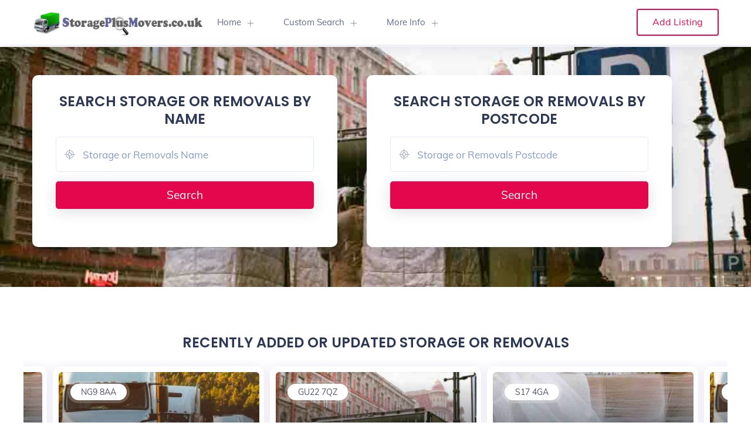

--- FILE ---
content_type: text/html; charset=utf-8
request_url: https://www.storageplusmovers.co.uk/
body_size: 3828
content:
<!DOCTYPE html>
<html lang="en">
<head>
    <meta charset="utf-8">
    <meta name="viewport" content="width=device-width, initial-scale=1, maximum-scale=1">
    

    <title>UK Storage And Movers - Find Storage and Removalist Companies</title>

    <link rel="stylesheet" href="/css/site.min.css?v=1SaL3Zj72IakDYS6-SLPEMT9svbKS0B9Y-B3Kasm0xQ" />


    

</head>

<body class="red-skin">
    <!-- ============================================================== -->
    <!-- Preloader - style you can find in spinners.css -->
    <!-- ============================================================== -->


    <!-- ============================================================== -->
    <!-- Main wrapper - style you can find in pages.scss -->
    <!-- ============================================================== -->
    <div id="main-wrapper">

        <!-- ============================================================== -->
        <!-- Top header  -->
        <!-- ============================================================== -->
        <!-- Start Navigation -->
        <div class="header header-light nav-left-side" id="navheaderpre"></div>
        <div class="header header-light nav-left-side" style="display:none" id="navheader">
            <nav class="headnavbar">
                <div class="nav-header">
                    <a href="/" class="brand">
                        <div style="background-image:url(/Images/storage-plus-movers.png)"></div>
                    </a>
                    <button class="toggle-bar"><span class="ti-align-justify"></span></button>
                </div>

                <ul class="menu">
                    <li class="nodropdown">
                        <a href="/">Home</a>
                    </li>

                    <li class="dropdown">
                        <a href="JavaScript:Void(0);">Custom Search</a>
                        <ul class="dropdown-menu">
                            <li><a href="/storage-removals-search">Search By Name</a></li>
                            <li><a href="/service-types">Search By Service Offered</a></li>
                            <li><a href="/location-search">Search By Location</a></li>
                            <li><a href="/postcode-search">Search By Postcode</a></li>
                        </ul>

                    </li>


                    <li class="dropdown">
                        <a href="JavaScript:Void(0);">More Info</a>
                        <ul class="dropdown-menu">
                            <li><a href="/privacy-policy">Privacy Policy</a></li>
                            <li><a href="/contact">Contact Us</a></li>
                            <li><a href="/add-storage-or-removals">Add Storage or Removals</a></li>
                        </ul>

                    </li>

                </ul>

                    <ul class="attributes attributes-desk">
                        <li class="submit-attri theme-log"><a href="/add-storage-or-removals">Add Listing</a></li>
                    </ul>



            </nav>
        </div>
        <!-- End Navigation -->
        <div class="clearfix"></div>
        <!-- ============================================================== -->
        <!-- Top header  -->


        <script type="text/plain">
    deploytestfromdesktop
</script>

<!-- ============================ Hero Banner  Start================================== -->
<div class="image-cover hero-banner" style="background-image:url(/Images/storage\ or\ removals3.jpg); height:auto">
    <div class="container">
<form action="/Search/GetCompaniesByName" method="post">            <div class="hero-search-wrap light">
                <div class="hero-search dark-text">
                    <h3 style="text-transform:uppercase">Search Storage or Removals By Name</h3>
                </div>
                <div class="hero-search-content simple-frm">

                    <div class="row">
                        <div class="col-lg-12 col-md-12 col-sm-12">
                            <div class="form-group">

                                <div class="input-with-icon">
                                    <input autoaction="/Search/SearchByNameJson" class="form-control b-r" data-val="true" data-val-required="Please enter a value before clicking the search button." id="Title" name="Title" placeholder="Storage or Removals Name" type="text" value="" />
                                    <i class="lni-target"></i>
                                </div>
                            </div>
                        </div>
                    </div>

                </div>
                <div class="hero-search-action">
                    <input type="submit" class="btn search-btn" value="Search" style="padding:10px">
                </div>
                <div style="margin-top:25px; color:red"><span class="field-validation-valid" data-valmsg-for="Title" data-valmsg-replace="true"></span></div>
            </div>
<input name="__RequestVerificationToken" type="hidden" value="CfDJ8Fpnj2g2vD1MigpHlVfZ8oc_2XF9IaYkNr99KpwZldLUVF39xbVjjZjSp1xk_e9_Z8lqqyPzlcSTmqJn41LbEjtRJWoPsjdpKoNjx7r3VruWLhzEySzozLUfgErz6kEgiIndxrzh7i0z9OqoiOVNJRw" /></form>
<form action="/Search/GetCompaniesByPostcode" method="post">            <div class="hero-search-wrap light">
                <div class="hero-search dark-text">
                    <h3 style="text-transform:uppercase">Search Storage or Removals by Postcode</h3>
                </div>
                <div class="hero-search-content simple-frm">

                    <div class="row">
                        <div class="col-lg-12 col-md-12 col-sm-12">
                            <div class="form-group">

                                <div class="input-with-icon">
                                    <input class="form-control b-r" data-val="true" data-val-required="Please enter a value before clicking the search button." id="Postcode" name="Postcode" placeholder="Storage or Removals Postcode" type="text" value="" />
                                    <i class="lni-target"></i>
                                </div>
                            </div>
                        </div>
                    </div>

                </div>
                <div class="hero-search-action">
                    <input type="submit" class="btn search-btn" value="Search" style="padding:10px">
                </div>
                <div style="margin-top:25px; color:red"><span class="field-validation-valid" data-valmsg-for="Postcode" data-valmsg-replace="true"></span></div>
            </div>
<input name="__RequestVerificationToken" type="hidden" value="CfDJ8Fpnj2g2vD1MigpHlVfZ8oc_2XF9IaYkNr99KpwZldLUVF39xbVjjZjSp1xk_e9_Z8lqqyPzlcSTmqJn41LbEjtRJWoPsjdpKoNjx7r3VruWLhzEySzozLUfgErz6kEgiIndxrzh7i0z9OqoiOVNJRw" /></form>
    </div>

</div>
<!-- ============================ Hero Banner End ================================== -->
<!-- ============================ Listings Start ================================== -->
<section>
    <div class="container">

        <div class="row">
            <div class="col-lg-12 col-md-12">
                <div class="sec-heading center">
                    <h3 style="text-transform:uppercase">Recently Added or Updated Storage or Removals</h3>
                </div>
            </div>
        </div>

        <div class="row">
            <div class="owl-carousel owl-theme" id="lists-slide">

                


    <!-- Single List -->
    <div class="list-slide-box">
        <div class="modern-list ml-2">
            <a href="/storage-or-removals/487775/taxi-woking-airport">
                <div class="grid-category-thumb" style="background-image:url(/Images/storage\ or\ removals1slide.jpg)">
                    <div class="listing-price-info">
                        <span class="pricetag">GU22 7QZ</span>
                    </div>
                    <div class="property_meta">
                        <div class="list-rates">
                            <i class="ti-star filled"></i>
                            <i class="ti-star filled"></i>
                            <i class="ti-star filled"></i>
                            <i class="ti-star filled"></i>
                            <i class="ti-star filled"></i>
                            
                        </div>
                        <h4 class="lst-title" style="margin-bottom:14px; color:white">Taxi Woking Airport<span class="veryfied-author"></span></h4>
                    </div>
                </div>
                </a>
                <div class="modern-list-content">
                    <div class="listing-cat">
                        <a href="/storage-or-removals/487775/taxi-woking-airport" class="cat-icon cl-1"><i class="ti-briefcase bg-a"></i>Services</a>
                        <span class="more-cat">
                            38
                        </span>
                    </div>
                    <div class="author-avater">
                        <img src="/Images/storage or removals-icon1.jpg" class="author-avater-img" alt="company avatar" height="60" width="60">
                    </div>
                </div>
        </div>
    </div>
    <!-- Single List -->
    <div class="list-slide-box">
        <div class="modern-list ml-2">
            <a href="/storage-or-removals/487769/k9-time">
                <div class="grid-category-thumb" style="background-image:url(/Images/storage\ or\ removals2slide.jpg)">
                    <div class="listing-price-info">
                        <span class="pricetag">S17 4GA</span>
                    </div>
                    <div class="property_meta">
                        <div class="list-rates">
                            <i class="ti-star filled"></i>
                            <i class="ti-star filled"></i>
                            <i class="ti-star filled"></i>
                            <i class="ti-star filled"></i>
                            <i class="ti-star filled"></i>
                            
                        </div>
                        <h4 class="lst-title" style="margin-bottom:14px; color:white">K9 Time<span class="veryfied-author"></span></h4>
                    </div>
                </div>
                </a>
                <div class="modern-list-content">
                    <div class="listing-cat">
                        <a href="/storage-or-removals/487769/k9-time" class="cat-icon cl-1"><i class="ti-briefcase bg-a"></i>Services</a>
                        <span class="more-cat">
                            38
                        </span>
                    </div>
                    <div class="author-avater">
                        <img src="/Images/storage or removals-icon2.jpg" class="author-avater-img" alt="company avatar" height="60" width="60">
                    </div>
                </div>
        </div>
    </div>
    <!-- Single List -->
    <div class="list-slide-box">
        <div class="modern-list ml-2">
            <a href="/storage-or-removals/487765/the-olive-grove">
                <div class="grid-category-thumb" style="background-image:url(/Images/storage\ or\ removals3slide.jpg)">
                    <div class="listing-price-info">
                        <span class="pricetag">SW19 7BB</span>
                    </div>
                    <div class="property_meta">
                        <div class="list-rates">
                            <i class="ti-star filled"></i>
                            <i class="ti-star filled"></i>
                            <i class="ti-star filled"></i>
                            <i class="ti-star filled"></i>
                            <i class="ti-star filled"></i>
                            
                        </div>
                        <h4 class="lst-title" style="margin-bottom:14px; color:white">The Olive Grove<span class="veryfied-author"></span></h4>
                    </div>
                </div>
                </a>
                <div class="modern-list-content">
                    <div class="listing-cat">
                        <a href="/storage-or-removals/487765/the-olive-grove" class="cat-icon cl-1"><i class="ti-briefcase bg-a"></i>Services</a>
                        <span class="more-cat">
                            1
                        </span>
                    </div>
                    <div class="author-avater">
                        <img src="/Images/storage or removals-icon3.jpg" class="author-avater-img" alt="company avatar" height="60" width="60">
                    </div>
                </div>
        </div>
    </div>
    <!-- Single List -->
    <div class="list-slide-box">
        <div class="modern-list ml-2">
            <a href="/storage-or-removals/487757/settlement-agreement-lawyers">
                <div class="grid-category-thumb" style="background-image:url(/Images/storage\ or\ removals4slide.jpg)">
                    <div class="listing-price-info">
                        <span class="pricetag">EC1V 2NX</span>
                    </div>
                    <div class="property_meta">
                        <div class="list-rates">
                            <i class="ti-star filled"></i>
                            <i class="ti-star filled"></i>
                            <i class="ti-star filled"></i>
                            <i class="ti-star filled"></i>
                            <i class="ti-star filled"></i>
                            
                        </div>
                        <h4 class="lst-title" style="margin-bottom:14px; color:white">Settlement Agreement Lawyers<span class="veryfied-author"></span></h4>
                    </div>
                </div>
                </a>
                <div class="modern-list-content">
                    <div class="listing-cat">
                        <a href="/storage-or-removals/487757/settlement-agreement-lawyers" class="cat-icon cl-1"><i class="ti-briefcase bg-a"></i>Services</a>
                        <span class="more-cat">
                            0
                        </span>
                    </div>
                    <div class="author-avater">
                        <img src="/Images/storage or removals-icon4.jpg" class="author-avater-img" alt="company avatar" height="60" width="60">
                    </div>
                </div>
        </div>
    </div>
    <!-- Single List -->
    <div class="list-slide-box">
        <div class="modern-list ml-2">
            <a href="/storage-or-removals/487701/chelsea-man-and-van">
                <div class="grid-category-thumb" style="background-image:url(/Images/storage\ or\ removals5slide.jpg)">
                    <div class="listing-price-info">
                        <span class="pricetag">SW3</span>
                    </div>
                    <div class="property_meta">
                        <div class="list-rates">
                            <i class="ti-star filled"></i>
                            <i class="ti-star filled"></i>
                            <i class="ti-star filled"></i>
                            <i class="ti-star filled"></i>
                            <i class="ti-star filled"></i>
                            
                        </div>
                        <h4 class="lst-title" style="margin-bottom:14px; color:white">Chelsea Man and Van<span class="veryfied-author"></span></h4>
                    </div>
                </div>
                </a>
                <div class="modern-list-content">
                    <div class="listing-cat">
                        <a href="/storage-or-removals/487701/chelsea-man-and-van" class="cat-icon cl-1"><i class="ti-briefcase bg-a"></i>Services</a>
                        <span class="more-cat">
                            19
                        </span>
                    </div>
                    <div class="author-avater">
                        <img src="/Images/storage or removals-icon5.jpg" class="author-avater-img" alt="company avatar" height="60" width="60">
                    </div>
                </div>
        </div>
    </div>
    <!-- Single List -->
    <div class="list-slide-box">
        <div class="modern-list ml-2">
            <a href="/storage-or-removals/253990/stephens-removals">
                <div class="grid-category-thumb" style="background-image:url(/Images/storage\ or\ removals1slide.jpg)">
                    <div class="listing-price-info">
                        <span class="pricetag">LU4 8PP</span>
                    </div>
                    <div class="property_meta">
                        <div class="list-rates">
                            <i class="ti-star filled"></i>
                            <i class="ti-star filled"></i>
                            <i class="ti-star filled"></i>
                            <i class="ti-star filled"></i>
                            <i class="ti-star filled"></i>
                            
                        </div>
                        <h4 class="lst-title" style="margin-bottom:14px; color:white">Stephens Removals<span class="veryfied-author"></span></h4>
                    </div>
                </div>
                </a>
                <div class="modern-list-content">
                    <div class="listing-cat">
                        <a href="/storage-or-removals/253990/stephens-removals" class="cat-icon cl-1"><i class="ti-briefcase bg-a"></i>Services</a>
                        <span class="more-cat">
                            35
                        </span>
                    </div>
                    <div class="author-avater">
                        <img src="/Images/storage or removals-icon1.jpg" class="author-avater-img" alt="company avatar" height="60" width="60">
                    </div>
                </div>
        </div>
    </div>
    <!-- Single List -->
    <div class="list-slide-box">
        <div class="modern-list ml-2">
            <a href="/storage-or-removals/487686/nexa-removals-ltd">
                <div class="grid-category-thumb" style="background-image:url(/Images/storage\ or\ removals2slide.jpg)">
                    <div class="listing-price-info">
                        <span class="pricetag">CR4 3FH</span>
                    </div>
                    <div class="property_meta">
                        <div class="list-rates">
                            <i class="ti-star filled"></i>
                            <i class="ti-star filled"></i>
                            <i class="ti-star filled"></i>
                            <i class="ti-star filled"></i>
                            <i class="ti-star filled"></i>
                            
                        </div>
                        <h4 class="lst-title" style="margin-bottom:14px; color:white">Nexa Removals LTD<span class="veryfied-author"></span></h4>
                    </div>
                </div>
                </a>
                <div class="modern-list-content">
                    <div class="listing-cat">
                        <a href="/storage-or-removals/487686/nexa-removals-ltd" class="cat-icon cl-1"><i class="ti-briefcase bg-a"></i>Services</a>
                        <span class="more-cat">
                            15
                        </span>
                    </div>
                    <div class="author-avater">
                        <img src="/Images/storage or removals-icon2.jpg" class="author-avater-img" alt="company avatar" height="60" width="60">
                    </div>
                </div>
        </div>
    </div>
    <!-- Single List -->
    <div class="list-slide-box">
        <div class="modern-list ml-2">
            <a href="/storage-or-removals/487665/sameday-couriers-nottingham">
                <div class="grid-category-thumb" style="background-image:url(/Images/storage\ or\ removals3slide.jpg)">
                    <div class="listing-price-info">
                        <span class="pricetag">NG9 8AA</span>
                    </div>
                    <div class="property_meta">
                        <div class="list-rates">
                            <i class="ti-star filled"></i>
                            <i class="ti-star filled"></i>
                            <i class="ti-star filled"></i>
                            <i class="ti-star filled"></i>
                            <i class="ti-star filled"></i>
                            
                        </div>
                        <h4 class="lst-title" style="margin-bottom:14px; color:white">Sameday Couriers Nottingham<span class="veryfied-author"></span></h4>
                    </div>
                </div>
                </a>
                <div class="modern-list-content">
                    <div class="listing-cat">
                        <a href="/storage-or-removals/487665/sameday-couriers-nottingham" class="cat-icon cl-1"><i class="ti-briefcase bg-a"></i>Services</a>
                        <span class="more-cat">
                            38
                        </span>
                    </div>
                    <div class="author-avater">
                        <img src="/Images/storage or removals-icon3.jpg" class="author-avater-img" alt="company avatar" height="60" width="60">
                    </div>
                </div>
        </div>
    </div>


            </div>
        </div>
    </div>
</section>
<!-- ============================ Listings End ================================== -->
<!-- ============================ Category Style 2 Start ================================== -->
<section class="gray-bg">
    <div class="container">

        <div class="row">
            <div class="col-lg-12 col-md-12">
                <div class="sec-heading center">
                    <h3 style="text-transform:uppercase">Popular Storage Or Movers Services Offered</h3>
                </div>
            </div>
        </div>

        <div class="row">

            

    <div class="col-lg-3 col-md-4 col-sm-12">
        <a class="single-moderns-category" href="service-types/storage">
            <figure>
                <figcaption class="overlay-bg">
                    <div class="cat-box">
                        <div class="icon">
                            <span class="ti-tag"></span>
                        </div>
                        <div class="cat-info">
                            <h4 class="cat-name">Storage</h4>
                            <span class="badge badge-pill theme-bg" style="background:#20b361">8983 Listings</span>
                        </div>
                    </div>
                </figcaption>
            </figure>
        </a>
    </div>
    <div class="col-lg-3 col-md-4 col-sm-12">
        <a class="single-moderns-category" href="service-types/moving-services">
            <figure>
                <figcaption class="overlay-bg">
                    <div class="cat-box">
                        <div class="icon">
                            <span class="ti-tag"></span>
                        </div>
                        <div class="cat-info">
                            <h4 class="cat-name">Moving Services</h4>
                            <span class="badge badge-pill theme-bg" style="background:#20b361">6859 Listings</span>
                        </div>
                    </div>
                </figcaption>
            </figure>
        </a>
    </div>
    <div class="col-lg-3 col-md-4 col-sm-12">
        <a class="single-moderns-category" href="service-types/removals">
            <figure>
                <figcaption class="overlay-bg">
                    <div class="cat-box">
                        <div class="icon">
                            <span class="ti-tag"></span>
                        </div>
                        <div class="cat-info">
                            <h4 class="cat-name">Removals</h4>
                            <span class="badge badge-pill theme-bg" style="background:#20b361">4889 Listings</span>
                        </div>
                    </div>
                </figcaption>
            </figure>
        </a>
    </div>
    <div class="col-lg-3 col-md-4 col-sm-12">
        <a class="single-moderns-category" href="service-types/office">
            <figure>
                <figcaption class="overlay-bg">
                    <div class="cat-box">
                        <div class="icon">
                            <span class="ti-tag"></span>
                        </div>
                        <div class="cat-info">
                            <h4 class="cat-name">Office</h4>
                            <span class="badge badge-pill theme-bg" style="background:#20b361">3867 Listings</span>
                        </div>
                    </div>
                </figcaption>
            </figure>
        </a>
    </div>
    <div class="col-lg-3 col-md-4 col-sm-12">
        <a class="single-moderns-category" href="service-types/container">
            <figure>
                <figcaption class="overlay-bg">
                    <div class="cat-box">
                        <div class="icon">
                            <span class="ti-tag"></span>
                        </div>
                        <div class="cat-info">
                            <h4 class="cat-name">Container</h4>
                            <span class="badge badge-pill theme-bg" style="background:#20b361">3643 Listings</span>
                        </div>
                    </div>
                </figcaption>
            </figure>
        </a>
    </div>
    <div class="col-lg-3 col-md-4 col-sm-12">
        <a class="single-moderns-category" href="service-types/document-storage">
            <figure>
                <figcaption class="overlay-bg">
                    <div class="cat-box">
                        <div class="icon">
                            <span class="ti-tag"></span>
                        </div>
                        <div class="cat-info">
                            <h4 class="cat-name">Document Storage</h4>
                            <span class="badge badge-pill theme-bg" style="background:#20b361">3550 Listings</span>
                        </div>
                    </div>
                </figcaption>
            </figure>
        </a>
    </div>
    <div class="col-lg-3 col-md-4 col-sm-12">
        <a class="single-moderns-category" href="service-types/self-storage">
            <figure>
                <figcaption class="overlay-bg">
                    <div class="cat-box">
                        <div class="icon">
                            <span class="ti-tag"></span>
                        </div>
                        <div class="cat-info">
                            <h4 class="cat-name">Self Storage</h4>
                            <span class="badge badge-pill theme-bg" style="background:#20b361">3543 Listings</span>
                        </div>
                    </div>
                </figcaption>
            </figure>
        </a>
    </div>
    <div class="col-lg-3 col-md-4 col-sm-12">
        <a class="single-moderns-category" href="service-types/packing">
            <figure>
                <figcaption class="overlay-bg">
                    <div class="cat-box">
                        <div class="icon">
                            <span class="ti-tag"></span>
                        </div>
                        <div class="cat-info">
                            <h4 class="cat-name">Packing</h4>
                            <span class="badge badge-pill theme-bg" style="background:#20b361">3144 Listings</span>
                        </div>
                    </div>
                </figcaption>
            </figure>
        </a>
    </div>
    <div class="col-lg-3 col-md-4 col-sm-12">
        <a class="single-moderns-category" href="service-types/house-moves">
            <figure>
                <figcaption class="overlay-bg">
                    <div class="cat-box">
                        <div class="icon">
                            <span class="ti-tag"></span>
                        </div>
                        <div class="cat-info">
                            <h4 class="cat-name">House Moves</h4>
                            <span class="badge badge-pill theme-bg" style="background:#20b361">3122 Listings</span>
                        </div>
                    </div>
                </figcaption>
            </figure>
        </a>
    </div>
    <div class="col-lg-3 col-md-4 col-sm-12">
        <a class="single-moderns-category" href="service-types/vans">
            <figure>
                <figcaption class="overlay-bg">
                    <div class="cat-box">
                        <div class="icon">
                            <span class="ti-tag"></span>
                        </div>
                        <div class="cat-info">
                            <h4 class="cat-name">Vans</h4>
                            <span class="badge badge-pill theme-bg" style="background:#20b361">3026 Listings</span>
                        </div>
                    </div>
                </figcaption>
            </figure>
        </a>
    </div>
    <div class="col-lg-3 col-md-4 col-sm-12">
        <a class="single-moderns-category" href="service-types/hire-services">
            <figure>
                <figcaption class="overlay-bg">
                    <div class="cat-box">
                        <div class="icon">
                            <span class="ti-tag"></span>
                        </div>
                        <div class="cat-info">
                            <h4 class="cat-name">Hire Services</h4>
                            <span class="badge badge-pill theme-bg" style="background:#20b361">2266 Listings</span>
                        </div>
                    </div>
                </figcaption>
            </figure>
        </a>
    </div>
    <div class="col-lg-3 col-md-4 col-sm-12">
        <a class="single-moderns-category" href="service-types/free-quote">
            <figure>
                <figcaption class="overlay-bg">
                    <div class="cat-box">
                        <div class="icon">
                            <span class="ti-tag"></span>
                        </div>
                        <div class="cat-info">
                            <h4 class="cat-name">Free Quote</h4>
                            <span class="badge badge-pill theme-bg" style="background:#20b361">2201 Listings</span>
                        </div>
                    </div>
                </figcaption>
            </figure>
        </a>
    </div>
    <div class="col-lg-3 col-md-4 col-sm-12">
        <a class="single-moderns-category" href="service-types/international">
            <figure>
                <figcaption class="overlay-bg">
                    <div class="cat-box">
                        <div class="icon">
                            <span class="ti-tag"></span>
                        </div>
                        <div class="cat-info">
                            <h4 class="cat-name">International</h4>
                            <span class="badge badge-pill theme-bg" style="background:#20b361">1945 Listings</span>
                        </div>
                    </div>
                </figcaption>
            </figure>
        </a>
    </div>
    <div class="col-lg-3 col-md-4 col-sm-12">
        <a class="single-moderns-category" href="service-types/storage-units">
            <figure>
                <figcaption class="overlay-bg">
                    <div class="cat-box">
                        <div class="icon">
                            <span class="ti-tag"></span>
                        </div>
                        <div class="cat-info">
                            <h4 class="cat-name">Storage Units</h4>
                            <span class="badge badge-pill theme-bg" style="background:#20b361">1812 Listings</span>
                        </div>
                    </div>
                </figcaption>
            </figure>
        </a>
    </div>
    <div class="col-lg-3 col-md-4 col-sm-12">
        <a class="single-moderns-category" href="service-types/delivery">
            <figure>
                <figcaption class="overlay-bg">
                    <div class="cat-box">
                        <div class="icon">
                            <span class="ti-tag"></span>
                        </div>
                        <div class="cat-info">
                            <h4 class="cat-name">Delivery</h4>
                            <span class="badge badge-pill theme-bg" style="background:#20b361">1612 Listings</span>
                        </div>
                    </div>
                </figcaption>
            </figure>
        </a>
    </div>
    <div class="col-lg-3 col-md-4 col-sm-12">
        <a class="single-moderns-category" href="service-types/commercial">
            <figure>
                <figcaption class="overlay-bg">
                    <div class="cat-box">
                        <div class="icon">
                            <span class="ti-tag"></span>
                        </div>
                        <div class="cat-info">
                            <h4 class="cat-name">Commercial</h4>
                            <span class="badge badge-pill theme-bg" style="background:#20b361">1589 Listings</span>
                        </div>
                    </div>
                </figcaption>
            </figure>
        </a>
    </div>
    <div class="col-lg-3 col-md-4 col-sm-12">
        <a class="single-moderns-category" href="service-types/distribution">
            <figure>
                <figcaption class="overlay-bg">
                    <div class="cat-box">
                        <div class="icon">
                            <span class="ti-tag"></span>
                        </div>
                        <div class="cat-info">
                            <h4 class="cat-name">Distribution</h4>
                            <span class="badge badge-pill theme-bg" style="background:#20b361">1465 Listings</span>
                        </div>
                    </div>
                </figcaption>
            </figure>
        </a>
    </div>
    <div class="col-lg-3 col-md-4 col-sm-12">
        <a class="single-moderns-category" href="service-types/packing-boxes">
            <figure>
                <figcaption class="overlay-bg">
                    <div class="cat-box">
                        <div class="icon">
                            <span class="ti-tag"></span>
                        </div>
                        <div class="cat-info">
                            <h4 class="cat-name">Packing Boxes</h4>
                            <span class="badge badge-pill theme-bg" style="background:#20b361">1455 Listings</span>
                        </div>
                    </div>
                </figcaption>
            </figure>
        </a>
    </div>
    <div class="col-lg-3 col-md-4 col-sm-12">
        <a class="single-moderns-category" href="service-types/furniture">
            <figure>
                <figcaption class="overlay-bg">
                    <div class="cat-box">
                        <div class="icon">
                            <span class="ti-tag"></span>
                        </div>
                        <div class="cat-info">
                            <h4 class="cat-name">Furniture</h4>
                            <span class="badge badge-pill theme-bg" style="background:#20b361">1424 Listings</span>
                        </div>
                    </div>
                </figcaption>
            </figure>
        </a>
    </div>
    <div class="col-lg-3 col-md-4 col-sm-12">
        <a class="single-moderns-category" href="service-types/fleet">
            <figure>
                <figcaption class="overlay-bg">
                    <div class="cat-box">
                        <div class="icon">
                            <span class="ti-tag"></span>
                        </div>
                        <div class="cat-info">
                            <h4 class="cat-name">Fleet</h4>
                            <span class="badge badge-pill theme-bg" style="background:#20b361">1289 Listings</span>
                        </div>
                    </div>
                </figcaption>
            </figure>
        </a>
    </div>


        </div>

    </div>
</section>
<!-- ============================ Category Style 2 End ========================== -->




<br class="clear" />








        <!-- ============================ Newsletter Start ================================== -->
        <section class="newsletter theme-bg" style="background-image:url(/Images/bg-new.png);padding-top:20px; padding-bottom:20px">
            <div class="container">

                <div class="row justify-content-center">
                    <div class="col-md-10 col-md-offset-1">
                        <div class="sec-heading light center">
                            <h2></h2>
                            <p></p>
                        </div>
                    </div>
                </div>

                <div class="row justify-content-center mt-5">
                    <div class="col-md-8 col-sm-8 col-md-offset-2 col-sm-offset-2">
                    </div>
                </div>
            </div>
        </section>
        <!-- ============================ Newsletter End ================================== -->
        <!-- ============================ Footer Start ================================== -->
        <footer class="light-footer skin-light-footer">
            <div>
                <div class="container">
                    <div class="row">

                        <div class="col-lg-4 col-md-6">
                            <div class="footer-widget">
                                <img src="/Images/storage-plus-movers.png" alt="Storage or Removals Website Logo" class="img-fluid f-logo" />
                                <p>Local Businesses | Local People</p>
                                <ul class="footer-bottom-social">
                                    <li>
                                    </li>
                                </ul>
                            </div>
                        </div>
                        <div class="col-lg-2 col-md-4">
                            <div class="footer-widget">
                                <h4 class="widget-title">Home</h4>
                                <ul class="footer-menu">
                                    <li><a href="/">Homepage</a></li>
                                </ul>
                            </div>
                        </div>

                        <div class="col-lg-2 col-md-4">
                            <div class="footer-widget">
                                <h4 class="widget-title">Custom Search</h4>
                                <ul class="footer-menu">
                                    <li><a href="/storage-removals-search">Search By Name</a></li>
                                    <li><a href="/service-types">Search By Service Offered</a></li>
                                    <li><a href="/location-search">Search By Location</a></li>
                                    <li><a href="/postcode-search">Search By Postcode</a></li>
                                </ul>
                            </div>
                        </div>

                        <div class="col-lg-2 col-md-4">
                            <div class="footer-widget">
                                <h4 class="widget-title">More Info</h4>
                                <ul class="footer-menu">
                                    <li><a href="/privacy-policy">Privacy Policy</a></li>
                                    <li><a href="/contact">Contact Us</a></li>
                                    <li><a href="/add-storage-or-removals">Add Storage or Removals</a></li>
                                </ul>
                            </div>
                        </div>

                    </div>
                </div>
            </div>

            <div class="footer-bottom">
                <div class="container">
                    <div class="row align-items-center">

                        <div class="col-lg-12 col-md-12 text-center">
                            <p class="mb-0">© 2026 http://www.storageplusmovers.co.uk</p>
                        </div>

                    </div>
                </div>
            </div>
        </footer>
        <!-- ============================ Footer End ================================== -->

        <a id="back2Top" class="top-scroll" title="Back to top" href="#"><i class="ti-arrow-up"></i></a>


    </div>






    <script src="/js/site.min.js?v=A6eTxOHMpAdafK0dnwtdMN9taVofb9y6NzGa87GLs7Q"></script>
    


    <script src="/js/jquery.ui.min.js?v=5mR2m3F6uijnLsAFWtkv8qDr1sYsAFhD-S59utnWn64"></script>
    <script src="/Scripts/SearchAutoComplete.js"></script>









</body>
</html>


--- FILE ---
content_type: text/css
request_url: https://www.storageplusmovers.co.uk/css/site.min.css?v=1SaL3Zj72IakDYS6-SLPEMT9svbKS0B9Y-B3Kasm0xQ
body_size: 58060
content:
.ui-helper-hidden{display:none}.ui-helper-hidden-accessible{border:0;clip:rect(0 0 0 0);height:1px;margin:-1px;overflow:hidden;padding:0;position:absolute;width:1px}.ui-helper-reset{margin:0;padding:0;border:0;outline:0;line-height:1.3;text-decoration:none;font-size:100%;list-style:none}.ui-helper-clearfix:before,.ui-helper-clearfix:after{content:"";display:table;border-collapse:collapse}.ui-helper-clearfix:after{clear:both}.ui-helper-clearfix{min-height:0}.ui-helper-zfix{width:100%;height:100%;top:0;left:0;position:absolute;opacity:0;filter:Alpha(Opacity=0)}.ui-front{z-index:100}.ui-state-disabled{cursor:default !important}.ui-icon{display:block;text-indent:-99999px;overflow:hidden;background-repeat:no-repeat}.ui-widget-overlay{position:fixed;top:0;left:0;width:100%;height:100%}.ui-autocomplete{position:absolute;top:0;left:0;cursor:default}.ui-widget{font-family:Verdana,Arial,sans-serif;font-size:1.1em}.ui-widget .ui-widget{font-size:1em}.ui-widget input,.ui-widget select,.ui-widget textarea,.ui-widget button{font-family:Verdana,Arial,sans-serif;font-size:1em}.ui-widget.ui-widget-content{border:1px solid #c5c5c5}.ui-widget-content{border:1px solid #ddd;background:#fff;color:#333}.ui-widget-content a{color:#333}.ui-widget-header{border:1px solid #ddd;background:#e9e9e9;color:#333;font-weight:bold}.ui-widget-header a{color:#333}.ui-state-default,.ui-widget-content .ui-state-default,.ui-widget-header .ui-state-default,.ui-button,html .ui-button.ui-state-disabled:hover,html .ui-button.ui-state-disabled:active{border:1px solid #c5c5c5;background:#f6f6f6;font-weight:normal;color:#454545}.ui-state-default a,.ui-state-default a:link,.ui-state-default a:visited,a.ui-button,a:link.ui-button,a:visited.ui-button,.ui-button{color:#454545;text-decoration:none}.ui-state-hover,.ui-widget-content .ui-state-hover,.ui-widget-header .ui-state-hover,.ui-state-focus,.ui-widget-content .ui-state-focus,.ui-widget-header .ui-state-focus,.ui-button:hover,.ui-button:focus{border:1px solid #ccc;background:#ededed;font-weight:normal;color:#2b2b2b}.ui-state-hover a,.ui-state-hover a:hover,.ui-state-hover a:link,.ui-state-hover a:visited,.ui-state-focus a,.ui-state-focus a:hover,.ui-state-focus a:link,.ui-state-focus a:visited,a.ui-button:hover,a.ui-button:focus{color:#2b2b2b;text-decoration:none}.ui-visual-focus{box-shadow:0 0 3px 1px #5e9ed6}.ui-state-active,.ui-widget-content .ui-state-active,.ui-widget-header .ui-state-active,a.ui-button:active,.ui-button:active,.ui-button.ui-state-active:hover{border:1px solid #aaa;background:#ccc;font-weight:normal}.ui-icon-background,.ui-state-active .ui-icon-background{border:#003eff;background-color:#fff}.ui-state-active a,.ui-state-active a:link,.ui-state-active a:visited{color:#fff;text-decoration:none}.ui-state-highlight,.ui-widget-content .ui-state-highlight,.ui-widget-header .ui-state-highlight{border:1px solid #dad55e;background:#fffa90;color:#777620}.ui-state-checked{border:1px solid #dad55e;background:#fffa90}.ui-state-highlight a,.ui-widget-content .ui-state-highlight a,.ui-widget-header .ui-state-highlight a{color:#777620}.ui-state-error,.ui-widget-content .ui-state-error,.ui-widget-header .ui-state-error{border:1px solid #f1a899;background:#fddfdf;color:#5f3f3f}.ui-state-error a,.ui-widget-content .ui-state-error a,.ui-widget-header .ui-state-error a{color:#5f3f3f}.ui-state-error-text,.ui-widget-content .ui-state-error-text,.ui-widget-header .ui-state-error-text{color:#5f3f3f}.ui-priority-primary,.ui-widget-content .ui-priority-primary,.ui-widget-header .ui-priority-primary{font-weight:bold}.ui-priority-secondary,.ui-widget-content .ui-priority-secondary,.ui-widget-header .ui-priority-secondary{opacity:.7;filter:Alpha(Opacity=70);font-weight:normal}.ui-state-disabled,.ui-widget-content .ui-state-disabled,.ui-widget-header .ui-state-disabled{opacity:.35;filter:Alpha(Opacity=35);background-image:none}.ui-state-disabled .ui-icon{filter:Alpha(Opacity=35)}.ui-icon{width:16px;height:16px}.ui-icon,.ui-widget-content .ui-icon{background-image:url("themes/base/images/ui-icons_444444_256x240.png")}.ui-widget-header .ui-icon{background-image:url("themes/base/images/ui-icons_444444_256x240.png")}.ui-button .ui-icon{background-image:url("themes/base/images/ui-icons_777777_256x240.png")}.ui-state-hover .ui-icon,.ui-state-focus .ui-icon,.ui-button:hover .ui-icon,.ui-button:focus .ui-icon,.ui-state-default .ui-icon{background-image:url("themes/base/images/ui-icons_555555_256x240.png")}.ui-state-active .ui-icon,.ui-button:active .ui-icon{background-image:url("themes/base/images/ui-icons_ffffff_256x240.png")}.ui-state-highlight .ui-icon,.ui-button .ui-state-highlight.ui-icon{background-image:url("themes/base/images/ui-icons_777620_256x240.png")}.ui-state-error .ui-icon,.ui-state-error-text .ui-icon{background-image:url("themes/base/images/ui-icons_cc0000_256x240.png")}.ui-icon-blank{background-position:16px 16px}.ui-icon-caret-1-n{background-position:0 0}.ui-icon-caret-1-ne{background-position:-16px 0}.ui-icon-caret-1-e{background-position:-32px 0}.ui-icon-caret-1-se{background-position:-48px 0}.ui-icon-caret-1-s{background-position:-65px 0}.ui-icon-caret-1-sw{background-position:-80px 0}.ui-icon-caret-1-w{background-position:-96px 0}.ui-icon-caret-1-nw{background-position:-112px 0}.ui-icon-caret-2-n-s{background-position:-128px 0}.ui-icon-caret-2-e-w{background-position:-144px 0}.ui-icon-triangle-1-n{background-position:0 -16px}.ui-icon-triangle-1-ne{background-position:-16px -16px}.ui-icon-triangle-1-e{background-position:-32px -16px}.ui-icon-triangle-1-se{background-position:-48px -16px}.ui-icon-triangle-1-s{background-position:-65px -16px}.ui-icon-triangle-1-sw{background-position:-80px -16px}.ui-icon-triangle-1-w{background-position:-96px -16px}.ui-icon-triangle-1-nw{background-position:-112px -16px}.ui-icon-triangle-2-n-s{background-position:-128px -16px}.ui-icon-triangle-2-e-w{background-position:-144px -16px}.ui-icon-arrow-1-n{background-position:0 -32px}.ui-icon-arrow-1-ne{background-position:-16px -32px}.ui-icon-arrow-1-e{background-position:-32px -32px}.ui-icon-arrow-1-se{background-position:-48px -32px}.ui-icon-arrow-1-s{background-position:-65px -32px}.ui-icon-arrow-1-sw{background-position:-80px -32px}.ui-icon-arrow-1-w{background-position:-96px -32px}.ui-icon-arrow-1-nw{background-position:-112px -32px}.ui-icon-arrow-2-n-s{background-position:-128px -32px}.ui-icon-arrow-2-ne-sw{background-position:-144px -32px}.ui-icon-arrow-2-e-w{background-position:-160px -32px}.ui-icon-arrow-2-se-nw{background-position:-176px -32px}.ui-icon-arrowstop-1-n{background-position:-192px -32px}.ui-icon-arrowstop-1-e{background-position:-208px -32px}.ui-icon-arrowstop-1-s{background-position:-224px -32px}.ui-icon-arrowstop-1-w{background-position:-240px -32px}.ui-icon-arrowthick-1-n{background-position:1px -48px}.ui-icon-arrowthick-1-ne{background-position:-16px -48px}.ui-icon-arrowthick-1-e{background-position:-32px -48px}.ui-icon-arrowthick-1-se{background-position:-48px -48px}.ui-icon-arrowthick-1-s{background-position:-64px -48px}.ui-icon-arrowthick-1-sw{background-position:-80px -48px}.ui-icon-arrowthick-1-w{background-position:-96px -48px}.ui-icon-arrowthick-1-nw{background-position:-112px -48px}.ui-icon-arrowthick-2-n-s{background-position:-128px -48px}.ui-icon-arrowthick-2-ne-sw{background-position:-144px -48px}.ui-icon-arrowthick-2-e-w{background-position:-160px -48px}.ui-icon-arrowthick-2-se-nw{background-position:-176px -48px}.ui-icon-arrowthickstop-1-n{background-position:-192px -48px}.ui-icon-arrowthickstop-1-e{background-position:-208px -48px}.ui-icon-arrowthickstop-1-s{background-position:-224px -48px}.ui-icon-arrowthickstop-1-w{background-position:-240px -48px}.ui-icon-arrowreturnthick-1-w{background-position:0 -64px}.ui-icon-arrowreturnthick-1-n{background-position:-16px -64px}.ui-icon-arrowreturnthick-1-e{background-position:-32px -64px}.ui-icon-arrowreturnthick-1-s{background-position:-48px -64px}.ui-icon-arrowreturn-1-w{background-position:-64px -64px}.ui-icon-arrowreturn-1-n{background-position:-80px -64px}.ui-icon-arrowreturn-1-e{background-position:-96px -64px}.ui-icon-arrowreturn-1-s{background-position:-112px -64px}.ui-icon-arrowrefresh-1-w{background-position:-128px -64px}.ui-icon-arrowrefresh-1-n{background-position:-144px -64px}.ui-icon-arrowrefresh-1-e{background-position:-160px -64px}.ui-icon-arrowrefresh-1-s{background-position:-176px -64px}.ui-icon-arrow-4{background-position:0 -80px}.ui-icon-arrow-4-diag{background-position:-16px -80px}.ui-icon-extlink{background-position:-32px -80px}.ui-icon-newwin{background-position:-48px -80px}.ui-icon-refresh{background-position:-64px -80px}.ui-icon-shuffle{background-position:-80px -80px}.ui-icon-transfer-e-w{background-position:-96px -80px}.ui-icon-transferthick-e-w{background-position:-112px -80px}.ui-icon-folder-collapsed{background-position:0 -96px}.ui-icon-folder-open{background-position:-16px -96px}.ui-icon-document{background-position:-32px -96px}.ui-icon-document-b{background-position:-48px -96px}.ui-icon-note{background-position:-64px -96px}.ui-icon-mail-closed{background-position:-80px -96px}.ui-icon-mail-open{background-position:-96px -96px}.ui-icon-suitcase{background-position:-112px -96px}.ui-icon-comment{background-position:-128px -96px}.ui-icon-person{background-position:-144px -96px}.ui-icon-print{background-position:-160px -96px}.ui-icon-trash{background-position:-176px -96px}.ui-icon-locked{background-position:-192px -96px}.ui-icon-unlocked{background-position:-208px -96px}.ui-icon-bookmark{background-position:-224px -96px}.ui-icon-tag{background-position:-240px -96px}.ui-icon-home{background-position:0 -112px}.ui-icon-flag{background-position:-16px -112px}.ui-icon-calendar{background-position:-32px -112px}.ui-icon-cart{background-position:-48px -112px}.ui-icon-pencil{background-position:-64px -112px}.ui-icon-clock{background-position:-80px -112px}.ui-icon-disk{background-position:-96px -112px}.ui-icon-calculator{background-position:-112px -112px}.ui-icon-zoomin{background-position:-128px -112px}.ui-icon-zoomout{background-position:-144px -112px}.ui-icon-search{background-position:-160px -112px}.ui-icon-wrench{background-position:-176px -112px}.ui-icon-gear{background-position:-192px -112px}.ui-icon-heart{background-position:-208px -112px}.ui-icon-star{background-position:-224px -112px}.ui-icon-link{background-position:-240px -112px}.ui-icon-cancel{background-position:0 -128px}.ui-icon-plus{background-position:-16px -128px}.ui-icon-plusthick{background-position:-32px -128px}.ui-icon-minus{background-position:-48px -128px}.ui-icon-minusthick{background-position:-64px -128px}.ui-icon-close{background-position:-80px -128px}.ui-icon-closethick{background-position:-96px -128px}.ui-icon-key{background-position:-112px -128px}.ui-icon-lightbulb{background-position:-128px -128px}.ui-icon-scissors{background-position:-144px -128px}.ui-icon-clipboard{background-position:-160px -128px}.ui-icon-copy{background-position:-176px -128px}.ui-icon-contact{background-position:-192px -128px}.ui-icon-image{background-position:-208px -128px}.ui-icon-video{background-position:-224px -128px}.ui-icon-script{background-position:-240px -128px}.ui-icon-alert{background-position:0 -144px}.ui-icon-info{background-position:-16px -144px}.ui-icon-notice{background-position:-32px -144px}.ui-icon-help{background-position:-48px -144px}.ui-icon-check{background-position:-64px -144px}.ui-icon-bullet{background-position:-80px -144px}.ui-icon-radio-on{background-position:-96px -144px}.ui-icon-radio-off{background-position:-112px -144px}.ui-icon-pin-w{background-position:-128px -144px}.ui-icon-pin-s{background-position:-144px -144px}.ui-icon-play{background-position:0 -160px}.ui-icon-pause{background-position:-16px -160px}.ui-icon-seek-next{background-position:-32px -160px}.ui-icon-seek-prev{background-position:-48px -160px}.ui-icon-seek-end{background-position:-64px -160px}.ui-icon-seek-start{background-position:-80px -160px}.ui-icon-seek-first{background-position:-80px -160px}.ui-icon-stop{background-position:-96px -160px}.ui-icon-eject{background-position:-112px -160px}.ui-icon-volume-off{background-position:-128px -160px}.ui-icon-volume-on{background-position:-144px -160px}.ui-icon-power{background-position:0 -176px}.ui-icon-signal-diag{background-position:-16px -176px}.ui-icon-signal{background-position:-32px -176px}.ui-icon-battery-0{background-position:-48px -176px}.ui-icon-battery-1{background-position:-64px -176px}.ui-icon-battery-2{background-position:-80px -176px}.ui-icon-battery-3{background-position:-96px -176px}.ui-icon-circle-plus{background-position:0 -192px}.ui-icon-circle-minus{background-position:-16px -192px}.ui-icon-circle-close{background-position:-32px -192px}.ui-icon-circle-triangle-e{background-position:-48px -192px}.ui-icon-circle-triangle-s{background-position:-64px -192px}.ui-icon-circle-triangle-w{background-position:-80px -192px}.ui-icon-circle-triangle-n{background-position:-96px -192px}.ui-icon-circle-arrow-e{background-position:-112px -192px}.ui-icon-circle-arrow-s{background-position:-128px -192px}.ui-icon-circle-arrow-w{background-position:-144px -192px}.ui-icon-circle-arrow-n{background-position:-160px -192px}.ui-icon-circle-zoomin{background-position:-176px -192px}.ui-icon-circle-zoomout{background-position:-192px -192px}.ui-icon-circle-check{background-position:-208px -192px}.ui-icon-circlesmall-plus{background-position:0 -208px}.ui-icon-circlesmall-minus{background-position:-16px -208px}.ui-icon-circlesmall-close{background-position:-32px -208px}.ui-icon-squaresmall-plus{background-position:-48px -208px}.ui-icon-squaresmall-minus{background-position:-64px -208px}.ui-icon-squaresmall-close{background-position:-80px -208px}.ui-icon-grip-dotted-vertical{background-position:0 -224px}.ui-icon-grip-dotted-horizontal{background-position:-16px -224px}.ui-icon-grip-solid-vertical{background-position:-32px -224px}.ui-icon-grip-solid-horizontal{background-position:-48px -224px}.ui-icon-gripsmall-diagonal-se{background-position:-64px -224px}.ui-icon-grip-diagonal-se{background-position:-80px -224px}.ui-corner-all,.ui-corner-top,.ui-corner-left,.ui-corner-tl{border-top-left-radius:3px}.ui-corner-all,.ui-corner-top,.ui-corner-right,.ui-corner-tr{border-top-right-radius:3px}.ui-corner-all,.ui-corner-bottom,.ui-corner-left,.ui-corner-bl{border-bottom-left-radius:3px}.ui-corner-all,.ui-corner-bottom,.ui-corner-right,.ui-corner-br{border-bottom-right-radius:3px}.ui-widget-overlay{background:#aaa;opacity:.3;filter:Alpha(Opacity=30)}.ui-widget-shadow{-webkit-box-shadow:0 0 5px #666;box-shadow:0 0 5px #666}.ui-menu{list-style:none;padding:0;margin:0;display:block;outline:none}.ui-menu .ui-menu{position:absolute}.ui-menu .ui-menu-item{position:relative;margin:0;padding:3px 1em 3px .4em;cursor:pointer;min-height:0;list-style-image:url("[data-uri]")}.ui-menu .ui-menu-divider{margin:5px 0;height:0;font-size:0;line-height:0;border-width:1px 0 0 0}.ui-menu .ui-state-focus,.ui-menu .ui-state-active{margin:-1px}.ui-menu-icons{position:relative}.ui-menu-icons .ui-menu-item{padding-left:2em}.ui-menu .ui-icon{position:absolute;top:0;bottom:0;left:.2em;margin:auto 0}.ui-menu .ui-menu-icon{left:auto;right:0}html{box-sizing:border-box;font-family:sans-serif;line-height:1.15;-webkit-text-size-adjust:100%;-ms-text-size-adjust:100%;-ms-overflow-style:scrollbar;-webkit-tap-highlight-color:transparent}*,::after,::before{box-sizing:inherit}article,aside,dialog,figcaption,figure,footer,header,hgroup,main,nav,section{display:block}body{margin:0;font-family:-apple-system,BlinkMacSystemFont,"Segoe UI",Roboto,"Helvetica Neue",Arial,sans-serif;font-size:1rem;font-weight:400;line-height:1.5;color:#212529;background-color:#fff}h1,h2,h3,h4,h5,h6{margin-top:0;margin-bottom:.5rem}p{margin-top:0;margin-bottom:1rem}dl,ol,ul{margin-top:0;margin-bottom:1rem}ol ol,ol ul,ul ol,ul ul{margin-bottom:0}a{color:#007bff;text-decoration:none;background-color:transparent;-webkit-text-decoration-skip:objects}figure{margin:0 0 1rem}img{vertical-align:middle;border-style:none}[role=button],a,area,button,input,label,select,summary,textarea{-ms-touch-action:manipulation;touch-action:manipulation}table{border-collapse:collapse}button,input,optgroup,select,textarea{margin:0;font-family:inherit;font-size:inherit;line-height:inherit}button,input{overflow:visible}button,select{text-transform:none}.h1,.h2,.h3,.h4,.h5,.h6,h1,h2,h3,h4,h5,h6{margin-bottom:.5rem;font-family:inherit;font-weight:500;line-height:1.1;color:inherit}.h2,h2{font-size:2rem}.h3,h3{font-size:1.75rem}.h4,h4{font-size:1.5rem}.img-fluid{max-width:100%;height:auto}.container{margin-right:auto;margin-left:auto;padding-right:15px;padding-left:15px;width:100%}@media(min-width:576px){.container{max-width:540px}}@media(min-width:768px){.container{max-width:720px}}@media(min-width:992px){.container{max-width:960px}}@media(min-width:1200px){.container{max-width:1170px}}@media(min-width:1280px){.container{max-width:1200px}}.row{display:-ms-flexbox;display:flex;-ms-flex-wrap:wrap;flex-wrap:wrap;margin-right:-15px;margin-left:-15px}.col,.col-1,.col-10,.col-11,.col-12,.col-2,.col-3,.col-4,.col-5,.col-6,.col-7,.col-8,.col-9,.col-auto,.col-lg,.col-lg-1,.col-lg-10,.col-lg-11,.col-lg-12,.col-lg-2,.col-lg-3,.col-lg-4,.col-lg-5,.col-lg-6,.col-lg-7,.col-lg-8,.col-lg-9,.col-lg-auto,.col-md,.col-md-1,.col-md-10,.col-md-11,.col-md-12,.col-md-2,.col-md-3,.col-md-4,.col-md-5,.col-md-6,.col-md-7,.col-md-8,.col-md-9,.col-md-auto,.col-sm,.col-sm-1,.col-sm-10,.col-sm-11,.col-sm-12,.col-sm-2,.col-sm-3,.col-sm-4,.col-sm-5,.col-sm-6,.col-sm-7,.col-sm-8,.col-sm-9,.col-sm-auto,.col-xl,.col-xl-1,.col-xl-10,.col-xl-11,.col-xl-12,.col-xl-2,.col-xl-3,.col-xl-4,.col-xl-5,.col-xl-6,.col-xl-7,.col-xl-8,.col-xl-9,.col-xl-auto{position:relative;width:100%;min-height:1px;padding-right:15px;padding-left:15px}@media(min-width:576px){.col-sm{-ms-flex-preferred-size:0;flex-basis:0;-ms-flex-positive:1;flex-grow:1;max-width:100%}.col-sm-auto{-ms-flex:0 0 auto;flex:0 0 auto;width:auto;max-width:none}.col-sm-1{-ms-flex:0 0 8.333333%;flex:0 0 8.333333%;max-width:8.333333%}.col-sm-2{-ms-flex:0 0 16.666667%;flex:0 0 16.666667%;max-width:16.666667%}.col-sm-3{-ms-flex:0 0 25%;flex:0 0 25%;max-width:25%}.col-sm-4{-ms-flex:0 0 33.333333%;flex:0 0 33.333333%;max-width:33.333333%}.col-sm-5{-ms-flex:0 0 41.666667%;flex:0 0 41.666667%;max-width:41.666667%}.col-sm-6{-ms-flex:0 0 50%;flex:0 0 50%;max-width:50%}.col-sm-7{-ms-flex:0 0 58.333333%;flex:0 0 58.333333%;max-width:58.333333%}.col-sm-8{-ms-flex:0 0 66.666667%;flex:0 0 66.666667%;max-width:66.666667%}.col-sm-9{-ms-flex:0 0 75%;flex:0 0 75%;max-width:75%}.col-sm-10{-ms-flex:0 0 83.333333%;flex:0 0 83.333333%;max-width:83.333333%}.col-sm-11{-ms-flex:0 0 91.666667%;flex:0 0 91.666667%;max-width:91.666667%}.col-sm-12{-ms-flex:0 0 100%;flex:0 0 100%;max-width:100%}.order-sm-1{-ms-flex-order:1;order:1}.order-sm-2{-ms-flex-order:2;order:2}.order-sm-3{-ms-flex-order:3;order:3}.order-sm-4{-ms-flex-order:4;order:4}.order-sm-5{-ms-flex-order:5;order:5}.order-sm-6{-ms-flex-order:6;order:6}.order-sm-7{-ms-flex-order:7;order:7}.order-sm-8{-ms-flex-order:8;order:8}.order-sm-9{-ms-flex-order:9;order:9}.order-sm-10{-ms-flex-order:10;order:10}.order-sm-11{-ms-flex-order:11;order:11}.order-sm-12{-ms-flex-order:12;order:12}}@media(min-width:768px){.col-md{-ms-flex-preferred-size:0;flex-basis:0;-ms-flex-positive:1;flex-grow:1;max-width:100%}.col-md-auto{-ms-flex:0 0 auto;flex:0 0 auto;width:auto;max-width:none}.col-md-1{-ms-flex:0 0 8.333333%;flex:0 0 8.333333%;max-width:8.333333%}.col-md-2{-ms-flex:0 0 16.666667%;flex:0 0 16.666667%;max-width:16.666667%}.col-md-3{-ms-flex:0 0 25%;flex:0 0 25%;max-width:25%}.col-md-4{-ms-flex:0 0 33.333333%;flex:0 0 33.333333%;max-width:33.333333%}.col-md-5{-ms-flex:0 0 41.666667%;flex:0 0 41.666667%;max-width:41.666667%}.col-md-6{-ms-flex:0 0 50%;flex:0 0 50%;max-width:50%}.col-md-7{-ms-flex:0 0 58.333333%;flex:0 0 58.333333%;max-width:58.333333%}.col-md-8{-ms-flex:0 0 66.666667%;flex:0 0 66.666667%;max-width:66.666667%}.col-md-9{-ms-flex:0 0 75%;flex:0 0 75%;max-width:75%}.col-md-10{-ms-flex:0 0 83.333333%;flex:0 0 83.333333%;max-width:83.333333%}.col-md-11{-ms-flex:0 0 91.666667%;flex:0 0 91.666667%;max-width:91.666667%}.col-md-12{-ms-flex:0 0 100%;flex:0 0 100%;max-width:100%}.order-md-1{-ms-flex-order:1;order:1}.order-md-2{-ms-flex-order:2;order:2}.order-md-3{-ms-flex-order:3;order:3}.order-md-4{-ms-flex-order:4;order:4}.order-md-5{-ms-flex-order:5;order:5}.order-md-6{-ms-flex-order:6;order:6}.order-md-7{-ms-flex-order:7;order:7}.order-md-8{-ms-flex-order:8;order:8}.order-md-9{-ms-flex-order:9;order:9}.order-md-10{-ms-flex-order:10;order:10}.order-md-11{-ms-flex-order:11;order:11}.order-md-12{-ms-flex-order:12;order:12}}@media(min-width:992px){.col-lg{-ms-flex-preferred-size:0;flex-basis:0;-ms-flex-positive:1;flex-grow:1;max-width:100%}.col-lg-auto{-ms-flex:0 0 auto;flex:0 0 auto;width:auto;max-width:none}.col-lg-1{-ms-flex:0 0 8.333333%;flex:0 0 8.333333%;max-width:8.333333%}.col-lg-2{-ms-flex:0 0 16.666667%;flex:0 0 16.666667%;max-width:16.666667%}.col-lg-3{-ms-flex:0 0 25%;flex:0 0 25%;max-width:25%}.col-lg-4{-ms-flex:0 0 33.333333%;flex:0 0 33.333333%;max-width:33.333333%}.col-lg-5{-ms-flex:0 0 41.666667%;flex:0 0 41.666667%;max-width:41.666667%}.col-lg-6{-ms-flex:0 0 50%;flex:0 0 50%;max-width:50%}.col-lg-7{-ms-flex:0 0 58.333333%;flex:0 0 58.333333%;max-width:58.333333%}.col-lg-8{-ms-flex:0 0 66.666667%;flex:0 0 66.666667%;max-width:66.666667%}.col-lg-9{-ms-flex:0 0 75%;flex:0 0 75%;max-width:75%}.col-lg-10{-ms-flex:0 0 83.333333%;flex:0 0 83.333333%;max-width:83.333333%}.col-lg-11{-ms-flex:0 0 91.666667%;flex:0 0 91.666667%;max-width:91.666667%}.col-lg-12{-ms-flex:0 0 100%;flex:0 0 100%;max-width:100%}.order-lg-1{-ms-flex-order:1;order:1}.order-lg-2{-ms-flex-order:2;order:2}.order-lg-3{-ms-flex-order:3;order:3}.order-lg-4{-ms-flex-order:4;order:4}.order-lg-5{-ms-flex-order:5;order:5}.order-lg-6{-ms-flex-order:6;order:6}.order-lg-7{-ms-flex-order:7;order:7}.order-lg-8{-ms-flex-order:8;order:8}.order-lg-9{-ms-flex-order:9;order:9}.order-lg-10{-ms-flex-order:10;order:10}.order-lg-11{-ms-flex-order:11;order:11}.order-lg-12{-ms-flex-order:12;order:12}}@media(min-width:1200px){.col-xl{-ms-flex-preferred-size:0;flex-basis:0;-ms-flex-positive:1;flex-grow:1;max-width:100%}.col-xl-auto{-ms-flex:0 0 auto;flex:0 0 auto;width:auto;max-width:none}.col-xl-1{-ms-flex:0 0 8.333333%;flex:0 0 8.333333%;max-width:8.333333%}.col-xl-2{-ms-flex:0 0 16.666667%;flex:0 0 16.666667%;max-width:16.666667%}.col-xl-3{-ms-flex:0 0 25%;flex:0 0 25%;max-width:25%}.col-xl-4{-ms-flex:0 0 33.333333%;flex:0 0 33.333333%;max-width:33.333333%}.col-xl-5{-ms-flex:0 0 41.666667%;flex:0 0 41.666667%;max-width:41.666667%}.col-xl-6{-ms-flex:0 0 50%;flex:0 0 50%;max-width:50%}.col-xl-7{-ms-flex:0 0 58.333333%;flex:0 0 58.333333%;max-width:58.333333%}.col-xl-8{-ms-flex:0 0 66.666667%;flex:0 0 66.666667%;max-width:66.666667%}.col-xl-9{-ms-flex:0 0 75%;flex:0 0 75%;max-width:75%}.col-xl-10{-ms-flex:0 0 83.333333%;flex:0 0 83.333333%;max-width:83.333333%}.col-xl-11{-ms-flex:0 0 91.666667%;flex:0 0 91.666667%;max-width:91.666667%}.col-xl-12{-ms-flex:0 0 100%;flex:0 0 100%;max-width:100%}.order-xl-1{-ms-flex-order:1;order:1}.order-xl-2{-ms-flex-order:2;order:2}.order-xl-3{-ms-flex-order:3;order:3}.order-xl-4{-ms-flex-order:4;order:4}.order-xl-5{-ms-flex-order:5;order:5}.order-xl-6{-ms-flex-order:6;order:6}.order-xl-7{-ms-flex-order:7;order:7}.order-xl-8{-ms-flex-order:8;order:8}.order-xl-9{-ms-flex-order:9;order:9}.order-xl-10{-ms-flex-order:10;order:10}.order-xl-11{-ms-flex-order:11;order:11}.order-xl-12{-ms-flex-order:12;order:12}}.form-control{display:block;width:100%;padding:.5rem .75rem;font-size:1rem;line-height:1.25;color:#495057;background-color:#fff;background-image:none;background-clip:padding-box;border:1px solid rgba(0,0,0,.15);border-radius:.25rem;transition:border-color ease-in-out .15s,box-shadow ease-in-out .15s}.form-control::-webkit-input-placeholder{color:#868e96;opacity:1}.form-control::placeholder{color:#868e96;opacity:1}.form-group{margin-bottom:1rem}.btn{display:inline-block;font-weight:400;text-align:center;white-space:nowrap;vertical-align:middle;-webkit-user-select:none;-moz-user-select:none;-ms-user-select:none;user-select:none;border:1px solid transparent;padding:.5rem .75rem;font-size:1rem;line-height:1.25;border-radius:.25rem;transition:all .15s ease-in-out}.dropdown,.dropup{position:relative}.dropdown-menu{position:absolute;top:100%;left:0;z-index:1000;display:none;float:left;min-width:10rem;padding:.5rem 0;margin:.125rem 0 0;font-size:1rem;color:#212529;text-align:left;list-style:none;background-color:#fff;background-clip:padding-box;border:1px solid rgba(0,0,0,.15);border-radius:.25rem}.modal{position:fixed;top:0;right:0;bottom:0;left:0;z-index:1050;display:none;overflow:hidden;outline:0}.modal.fade .modal-dialog{transition:-webkit-transform .3s ease-out;transition:transform .3s ease-out;transition:transform .3s ease-out,-webkit-transform .3s ease-out;-webkit-transform:translate(0,-25%);transform:translate(0,-25%)}.modal-dialog{position:relative;width:auto;margin:10px}.modal-content{position:relative;display:-ms-flexbox;display:flex;-ms-flex-direction:column;flex-direction:column;background-color:#fff;background-clip:padding-box;border:1px solid rgba(0,0,0,.2);border-radius:.3rem;outline:0}.modal-body{position:relative;-ms-flex:1 1 auto;flex:1 1 auto;padding:15px}@media(min-width:576px){.modal-dialog{max-width:500px;margin:30px auto}.modal-sm{max-width:300px}}@media(min-width:992px){.modal-lg{max-width:800px}}.clearfix::after{display:block;clear:both;content:""}.justify-content-center{-ms-flex-pack:center !important;justify-content:center !important}.align-items-end{-ms-flex-align:end !important;align-items:flex-end !important}.align-items-center{-ms-flex-align:center !important;align-items:center !important}.ps{-ms-touch-action:auto;touch-action:auto;overflow:hidden !important;-ms-overflow-style:none}@supports (-ms-overflow-style:none){.ps{overflow:auto !important}}@media screen and (-ms-high-contrast:active),(-ms-high-contrast:none){.ps{overflow:auto !important}}.ps.ps--active-x>.ps__scrollbar-x-rail,.ps.ps--active-y>.ps__scrollbar-y-rail{display:block;background-color:transparent}.ps.ps--in-scrolling.ps--x>.ps__scrollbar-x-rail{background-color:#eee;opacity:.9}.ps.ps--in-scrolling.ps--x>.ps__scrollbar-x-rail>.ps__scrollbar-x{background-color:#999;height:11px}.ps.ps--in-scrolling.ps--y>.ps__scrollbar-y-rail{background-color:#eee;opacity:.9}.ps.ps--in-scrolling.ps--y>.ps__scrollbar-y-rail>.ps__scrollbar-y{background-color:#999;width:11px}.ps>.ps__scrollbar-x-rail{display:none;position:absolute;opacity:0;-webkit-transition:background-color .2s linear,opacity .2s linear;-o-transition:background-color .2s linear,opacity .2s linear;-moz-transition:background-color .2s linear,opacity .2s linear;transition:background-color .2s linear,opacity .2s linear;bottom:0;height:15px}.ps>.ps__scrollbar-x-rail>.ps__scrollbar-x{position:absolute;background-color:#aaa;-webkit-border-radius:6px;-moz-border-radius:6px;border-radius:6px;-webkit-transition:background-color .2s linear,height .2s linear,width .2s ease-in-out,-webkit-border-radius .2s ease-in-out;transition:background-color .2s linear,height .2s linear,width .2s ease-in-out,-webkit-border-radius .2s ease-in-out;-o-transition:background-color .2s linear,height .2s linear,width .2s ease-in-out,border-radius .2s ease-in-out;-moz-transition:background-color .2s linear,height .2s linear,width .2s ease-in-out,border-radius .2s ease-in-out,-moz-border-radius .2s ease-in-out;transition:background-color .2s linear,height .2s linear,width .2s ease-in-out,border-radius .2s ease-in-out;transition:background-color .2s linear,height .2s linear,width .2s ease-in-out,border-radius .2s ease-in-out,-webkit-border-radius .2s ease-in-out,-moz-border-radius .2s ease-in-out;bottom:2px;height:6px}.ps>.ps__scrollbar-x-rail:hover>.ps__scrollbar-x,.ps>.ps__scrollbar-x-rail:active>.ps__scrollbar-x{height:11px}.ps>.ps__scrollbar-y-rail{display:none;position:absolute;opacity:0;-webkit-transition:background-color .2s linear,opacity .2s linear;-o-transition:background-color .2s linear,opacity .2s linear;-moz-transition:background-color .2s linear,opacity .2s linear;transition:background-color .2s linear,opacity .2s linear;right:0;width:15px}.ps>.ps__scrollbar-y-rail>.ps__scrollbar-y{position:absolute;background-color:#aaa;-webkit-border-radius:6px;-moz-border-radius:6px;border-radius:6px;-webkit-transition:background-color .2s linear,height .2s linear,width .2s ease-in-out,-webkit-border-radius .2s ease-in-out;transition:background-color .2s linear,height .2s linear,width .2s ease-in-out,-webkit-border-radius .2s ease-in-out;-o-transition:background-color .2s linear,height .2s linear,width .2s ease-in-out,border-radius .2s ease-in-out;-moz-transition:background-color .2s linear,height .2s linear,width .2s ease-in-out,border-radius .2s ease-in-out,-moz-border-radius .2s ease-in-out;transition:background-color .2s linear,height .2s linear,width .2s ease-in-out,border-radius .2s ease-in-out;transition:background-color .2s linear,height .2s linear,width .2s ease-in-out,border-radius .2s ease-in-out,-webkit-border-radius .2s ease-in-out,-moz-border-radius .2s ease-in-out;right:2px;width:6px}.ps>.ps__scrollbar-y-rail:hover>.ps__scrollbar-y,.ps>.ps__scrollbar-y-rail:active>.ps__scrollbar-y{width:11px}.ps:hover.ps--in-scrolling.ps--x>.ps__scrollbar-x-rail{background-color:#eee;opacity:.9}.ps:hover.ps--in-scrolling.ps--x>.ps__scrollbar-x-rail>.ps__scrollbar-x{background-color:#999;height:11px}.ps:hover.ps--in-scrolling.ps--y>.ps__scrollbar-y-rail{background-color:#eee;opacity:.9}.ps:hover.ps--in-scrolling.ps--y>.ps__scrollbar-y-rail>.ps__scrollbar-y{background-color:#999;width:11px}.ps:hover>.ps__scrollbar-x-rail,.ps:hover>.ps__scrollbar-y-rail{opacity:.6}.ps:hover>.ps__scrollbar-x-rail:hover{background-color:#eee;opacity:.9}.ps:hover>.ps__scrollbar-x-rail:hover>.ps__scrollbar-x{background-color:#999}.ps:hover>.ps__scrollbar-y-rail:hover{background-color:#eee;opacity:.9}.ps:hover>.ps__scrollbar-y-rail:hover>.ps__scrollbar-y{background-color:#999}.slick-list,.slick-slider,.slick-track{position:relative;display:block}.slick-loading .slick-slide,.slick-loading .slick-track{visibility:hidden}.slick-slider{box-sizing:border-box;-webkit-user-select:none;-moz-user-select:none;-ms-user-select:none;user-select:none;-webkit-touch-callout:none;-khtml-user-select:none;-ms-touch-action:pan-y;touch-action:pan-y;-webkit-tap-highlight-color:transparent}.slick-list{overflow:hidden;margin:0;padding:0}.slick-list:focus{outline:0}.slick-list.dragging{cursor:pointer;cursor:hand}.slick-slider .slick-list,.slick-slider .slick-track{-webkit-transform:translate3d(0,0,0);-moz-transform:translate3d(0,0,0);-ms-transform:translate3d(0,0,0);-o-transform:translate3d(0,0,0);transform:translate3d(0,0,0)}.slick-track{top:0;left:0}.slick-track:after,.slick-track:before{display:table;content:''}.slick-track:after{clear:both}.slick-slide{display:none;float:left;height:100%;min-height:1px}[dir=rtl] .slick-slide{float:right}.slick-slide img{display:block}.slick-slide.slick-loading img{display:none}.slick-slide.dragging img{pointer-events:none}.slick-initialized .slick-slide{display:block}.slick-vertical .slick-slide{display:block;height:auto;border:1px solid transparent}.slick-arrow.slick-hidden{display:none}.slick-loading .slick-list{background:#fff url(ajax-loader.gif) center center no-repeat}@font-face{font-family:slick;font-weight:400;font-style:normal;src:url(fonts/slick.eot?);src:url(fonts/slick.eot?#iefix) format('embedded-opentype'),url(fonts/slick.woff) format('woff'),url(fonts/slick.ttf) format('truetype'),url(fonts/slick.svg#slick) format('svg')}.slick-next,.slick-prev{font-size:0;line-height:0;position:absolute;top:50%;display:block;width:20px;height:20px;padding:0;-webkit-transform:translate(0,-50%);-ms-transform:translate(0,-50%);transform:translate(0,-50%);cursor:pointer;color:transparent;border:none;outline:0;background:0 0}.slick-next:focus,.slick-next:hover,.slick-prev:focus,.slick-prev:hover{color:transparent;outline:0;background:0 0}.slick-next:focus:before,.slick-next:hover:before,.slick-prev:focus:before,.slick-prev:hover:before{opacity:1}.slick-next.slick-disabled:before,.slick-prev.slick-disabled:before{opacity:.25}.slick-next:before,.slick-prev:before{font-family:slick;font-size:20px;line-height:1;opacity:.75;color:#fff;-webkit-font-smoothing:antialiased;-moz-osx-font-smoothing:grayscale}.slick-prev{left:-25px}[dir=rtl] .slick-prev{right:-25px;left:auto}.slick-prev:before{content:'←'}[dir=rtl] .slick-prev:before{content:'→'}.slick-next{right:-25px}[dir=rtl] .slick-next{right:auto;left:-25px}.slick-next:before{content:'→'}[dir=rtl] .slick-next:before{content:'←'}.slick-dotted.slick-slider{margin-bottom:30px}.slick-dots{position:absolute;bottom:-25px;display:block;width:100%;padding:0;margin:0;list-style:none;text-align:center}.slick-dots li{position:relative;display:inline-block;width:20px;height:20px;margin:0 5px;padding:0;cursor:pointer}.slick-dots li button{font-size:0;line-height:0;display:block;width:20px;height:20px;padding:5px;cursor:pointer;color:transparent;border:0;outline:0;background:0 0}.slick-dots li button:focus,.slick-dots li button:hover{outline:0}.slick-dots li button:focus:before,.slick-dots li button:hover:before{opacity:1}.slick-dots li button:before{font-family:slick;font-size:6px;line-height:20px;position:absolute;top:0;left:0;width:20px;height:20px;content:'•';text-align:center;opacity:.25;color:#000;-webkit-font-smoothing:antialiased;-moz-osx-font-smoothing:grayscale}.slick-dots li.slick-active button:before{opacity:.75;color:#000}.daterangepicker{position:absolute;color:inherit;background-color:#fff;border-radius:4px;border:1px solid #ddd;width:278px;max-width:none;padding:0;margin-top:7px;top:100px;left:20px;z-index:3001;display:none;font-family:arial;font-size:15px;line-height:1em}.daterangepicker:after,.daterangepicker:before{position:absolute;display:inline-block;border-bottom-color:rgba(0,0,0,.2);content:''}.daterangepicker:before{top:-7px;border-right:7px solid transparent;border-left:7px solid transparent;border-bottom:7px solid #ccc}.daterangepicker:after{top:-6px;border-right:6px solid transparent;border-bottom:6px solid #fff;border-left:6px solid transparent}.daterangepicker.opensleft:before{right:9px}.daterangepicker.opensleft:after{right:10px}.daterangepicker.openscenter:before{left:0;right:0;width:0;margin-left:auto;margin-right:auto}.daterangepicker.openscenter:after{left:0;right:0;width:0;margin-left:auto;margin-right:auto}.daterangepicker.opensright:before{left:9px}.daterangepicker.opensright:after{left:10px}.daterangepicker.drop-up{margin-top:-7px}.daterangepicker.drop-up:before{top:initial;bottom:-7px;border-bottom:initial;border-top:7px solid #ccc}.daterangepicker.drop-up:after{top:initial;bottom:-6px;border-bottom:initial;border-top:6px solid #fff}.daterangepicker.single .daterangepicker .ranges,.daterangepicker.single .drp-calendar{float:none}.daterangepicker.single .drp-selected{display:none}.daterangepicker.show-calendar .drp-calendar{display:block}.daterangepicker.show-calendar .drp-buttons{display:block}.daterangepicker.auto-apply .drp-buttons{display:none}.daterangepicker .drp-calendar{display:none;max-width:270px}.daterangepicker .drp-calendar.left{padding:8px 0 8px 8px}.daterangepicker .drp-calendar.right{padding:8px}.daterangepicker .drp-calendar.single .calendar-table{border:none}.daterangepicker .calendar-table .next span,.daterangepicker .calendar-table .prev span{color:#fff;border:solid #000;border-width:0 2px 2px 0;border-radius:0;display:inline-block;padding:3px}.daterangepicker .calendar-table .next span{transform:rotate(-45deg);-webkit-transform:rotate(-45deg)}.daterangepicker .calendar-table .prev span{transform:rotate(135deg);-webkit-transform:rotate(135deg)}.daterangepicker .calendar-table td,.daterangepicker .calendar-table th{white-space:nowrap;text-align:center;vertical-align:middle;min-width:32px;width:32px;height:24px;line-height:24px;font-size:12px;border-radius:4px;border:1px solid transparent;white-space:nowrap;cursor:pointer}.daterangepicker .calendar-table{border:1px solid #fff;border-radius:4px;background-color:#fff}.daterangepicker .calendar-table table{width:100%;margin:0;border-spacing:0;border-collapse:collapse}.daterangepicker td.available:hover,.daterangepicker th.available:hover{background-color:#eee;border-color:transparent;color:inherit}.daterangepicker td.week,.daterangepicker th.week{font-size:80%;color:#ccc}.daterangepicker td.off,.daterangepicker td.off.end-date,.daterangepicker td.off.in-range,.daterangepicker td.off.start-date{background-color:#fff;border-color:transparent;color:#999}.daterangepicker td.in-range{background-color:#ebf4f8;border-color:transparent;color:#000;border-radius:0}.daterangepicker td.start-date{border-radius:4px 0 0 4px}.daterangepicker td.end-date{border-radius:0 4px 4px 0}.daterangepicker td.start-date.end-date{border-radius:4px}.daterangepicker td.active,.daterangepicker td.active:hover{background-color:#357ebd;border-color:transparent;color:#fff}.daterangepicker th.month{width:auto}.daterangepicker option.disabled,.daterangepicker td.disabled{color:#999;cursor:not-allowed;text-decoration:line-through}.daterangepicker select.monthselect,.daterangepicker select.yearselect{font-size:12px;padding:1px;height:auto;margin:0;cursor:default}.daterangepicker select.monthselect{margin-right:2%;width:56%}.daterangepicker select.yearselect{width:40%}.daterangepicker select.ampmselect,.daterangepicker select.hourselect,.daterangepicker select.minuteselect,.daterangepicker select.secondselect{width:50px;margin:0 auto;background:#eee;border:1px solid #eee;padding:2px;outline:0;font-size:12px}.daterangepicker .calendar-time{text-align:center;margin:4px auto 0 auto;line-height:30px;position:relative}.daterangepicker .calendar-time select.disabled{color:#ccc;cursor:not-allowed}.daterangepicker .drp-buttons{clear:both;text-align:right;padding:8px;border-top:1px solid #ddd;display:none;line-height:12px;vertical-align:middle}.daterangepicker .drp-selected{display:inline-block;font-size:12px;padding-right:8px}.daterangepicker .drp-buttons .btn{margin-left:8px;font-size:12px;font-weight:700;padding:4px 8px}.daterangepicker.show-ranges.single.rtl .drp-calendar.left{border-right:1px solid #ddd}.daterangepicker.show-ranges.single.ltr .drp-calendar.left{border-left:1px solid #ddd}.daterangepicker.show-ranges.rtl .drp-calendar.right{border-right:1px solid #ddd}.daterangepicker.show-ranges.ltr .drp-calendar.left{border-left:1px solid #ddd}.daterangepicker .ranges{float:none;text-align:left;margin:0}.daterangepicker.show-calendar .ranges{margin-top:8px}.daterangepicker .ranges ul{list-style:none;margin:0 auto;padding:0;width:100%}.daterangepicker .ranges li{font-size:12px;padding:8px 12px;cursor:pointer}.daterangepicker .ranges li:hover{background-color:#eee}.daterangepicker .ranges li.active{background-color:#08c;color:#fff}@media(min-width:564px){.daterangepicker{width:auto}.daterangepicker .ranges ul{width:140px}.daterangepicker.single .ranges ul{width:100%}.daterangepicker.single .drp-calendar.left{clear:none}.daterangepicker.single .drp-calendar,.daterangepicker.single .ranges{float:left}.daterangepicker{direction:ltr;text-align:left}.daterangepicker .drp-calendar.left{clear:left;margin-right:0}.daterangepicker .drp-calendar.left .calendar-table{border-right:none;border-top-right-radius:0;border-bottom-right-radius:0}.daterangepicker .drp-calendar.right{margin-left:0}.daterangepicker .drp-calendar.right .calendar-table{border-left:none;border-top-left-radius:0;border-bottom-left-radius:0}.daterangepicker .drp-calendar.left .calendar-table{padding-right:8px}.daterangepicker .drp-calendar,.daterangepicker .ranges{float:left}}@media(min-width:730px){.daterangepicker .ranges{width:auto}.daterangepicker .ranges{float:left}.daterangepicker.rtl .ranges{float:right}.daterangepicker .drp-calendar.left{clear:none !important}}@font-face{font-family:themify;src:url(../fonts/themify.eot?-fvbane);src:url(../fonts/themify.eot?#iefix-fvbane) format('embedded-opentype'),url(../fonts/themify.woff?-fvbane) format('woff'),url(../fonts/themify.ttf?-fvbane) format('truetype'),url(/fonts/themify.svg?-fvbane#themify) format('svg');font-display:swap;font-weight:400;font-style:normal}[class*=" ti-"],[class^=ti-]{font-family:themify;speak:none;font-style:normal;font-weight:400;font-variant:normal;text-transform:none;line-height:1;-webkit-font-smoothing:antialiased;-moz-osx-font-smoothing:grayscale}.ti-wand:before{content:""}.ti-volume:before{content:""}.ti-user:before{content:""}.ti-unlock:before{content:""}.ti-unlink:before{content:""}.ti-trash:before{content:""}.ti-thought:before{content:""}.ti-target:before{content:""}.ti-tag:before{content:""}.ti-tablet:before{content:""}.ti-star:before{content:""}.ti-spray:before{content:""}.ti-signal:before{content:""}.ti-shopping-cart:before{content:""}.ti-shopping-cart-full:before{content:""}.ti-settings:before{content:""}.ti-search:before{content:""}.ti-zoom-in:before{content:""}.ti-zoom-out:before{content:""}.ti-cut:before{content:""}.ti-ruler:before{content:""}.ti-ruler-pencil:before{content:""}.ti-ruler-alt:before{content:""}.ti-bookmark:before{content:""}.ti-bookmark-alt:before{content:""}.ti-reload:before{content:""}.ti-plus:before{content:""}.ti-pin:before{content:""}.ti-pencil:before{content:""}.ti-pencil-alt:before{content:""}.ti-paint-roller:before{content:""}.ti-paint-bucket:before{content:""}.ti-na:before{content:""}.ti-mobile:before{content:""}.ti-minus:before{content:""}.ti-medall:before{content:""}.ti-medall-alt:before{content:""}.ti-marker:before{content:""}.ti-marker-alt:before{content:""}.ti-arrow-up:before{content:""}.ti-arrow-right:before{content:""}.ti-arrow-left:before{content:""}.ti-arrow-down:before{content:""}.ti-lock:before{content:""}.ti-location-arrow:before{content:""}.ti-link:before{content:""}.ti-layout:before{content:""}.ti-layers:before{content:""}.ti-layers-alt:before{content:""}.ti-key:before{content:""}.ti-import:before{content:""}.ti-image:before{content:""}.ti-heart:before{content:""}.ti-heart-broken:before{content:""}.ti-hand-stop:before{content:""}.ti-hand-open:before{content:""}.ti-hand-drag:before{content:""}.ti-folder:before{content:""}.ti-flag:before{content:""}.ti-flag-alt:before{content:""}.ti-flag-alt-2:before{content:""}.ti-eye:before{content:""}.ti-export:before{content:""}.ti-exchange-vertical:before{content:""}.ti-desktop:before{content:""}.ti-cup:before{content:""}.ti-crown:before{content:""}.ti-comment-detail:before{content:""}.ti-comment:before{content:""}.ti-comment-alt:before{content:""}.ti-close:before{content:""}.ti-clip:before{content:""}.ti-angle-up:before{content:""}.ti-angle-right:before{content:""}.ti-angle-left:before{content:""}.ti-angle-down:before{content:""}.ti-check:before{content:""}.ti-check-box:before{content:""}.ti-camera:before{content:""}.ti-announcement:before{content:""}.ti-brush:before{content:""}.ti-briefcase:before{content:""}.ti-bolt:before{content:""}.ti-bolt-alt:before{content:""}.ti-blackboard:before{content:""}.ti-bag:before{content:""}.ti-move:before{content:""}.ti-arrows-vertical:before{content:""}.ti-arrows-horizontal:before{content:""}.ti-fullscreen:before{content:""}.ti-arrow-top-right:before{content:""}.ti-arrow-top-left:before{content:""}.ti-arrow-circle-up:before{content:""}.ti-arrow-circle-right:before{content:""}.ti-arrow-circle-left:before{content:""}.ti-arrow-circle-down:before{content:""}.ti-angle-double-up:before{content:""}.ti-angle-double-right:before{content:""}.ti-angle-double-left:before{content:""}.ti-angle-double-down:before{content:""}.ti-zip:before{content:""}.ti-world:before{content:""}.ti-wheelchair:before{content:""}.ti-view-list:before{content:""}.ti-view-list-alt:before{content:""}.ti-view-grid:before{content:""}.ti-uppercase:before{content:""}.ti-upload:before{content:""}.ti-underline:before{content:""}.ti-truck:before{content:""}.ti-timer:before{content:""}.ti-ticket:before{content:""}.ti-thumb-up:before{content:""}.ti-thumb-down:before{content:""}.ti-text:before{content:""}.ti-stats-up:before{content:""}.ti-stats-down:before{content:""}.ti-split-v:before{content:""}.ti-split-h:before{content:""}.ti-smallcap:before{content:""}.ti-shine:before{content:""}.ti-shift-right:before{content:""}.ti-shift-left:before{content:""}.ti-shield:before{content:""}.ti-notepad:before{content:""}.ti-server:before{content:""}.ti-quote-right:before{content:""}.ti-quote-left:before{content:""}.ti-pulse:before{content:""}.ti-printer:before{content:""}.ti-power-off:before{content:""}.ti-plug:before{content:""}.ti-pie-chart:before{content:""}.ti-paragraph:before{content:""}.ti-panel:before{content:""}.ti-package:before{content:""}.ti-music:before{content:""}.ti-music-alt:before{content:""}.ti-mouse:before{content:""}.ti-mouse-alt:before{content:""}.ti-money:before{content:""}.ti-microphone:before{content:""}.ti-menu:before{content:""}.ti-menu-alt:before{content:""}.ti-map:before{content:""}.ti-map-alt:before{content:""}.ti-loop:before{content:""}.ti-location-pin:before{content:""}.ti-list:before{content:""}.ti-light-bulb:before{content:""}.ti-Italic:before{content:""}.ti-info:before{content:""}.ti-infinite:before{content:""}.ti-id-badge:before{content:""}.ti-hummer:before{content:""}.ti-home:before{content:""}.ti-help:before{content:""}.ti-headphone:before{content:""}.ti-harddrives:before{content:""}.ti-harddrive:before{content:""}.ti-gift:before{content:""}.ti-game:before{content:""}.ti-filter:before{content:""}.ti-files:before{content:""}.ti-file:before{content:""}.ti-eraser:before{content:""}.ti-envelope:before{content:""}.ti-download:before{content:""}.ti-direction:before{content:""}.ti-direction-alt:before{content:""}.ti-dashboard:before{content:""}.ti-control-stop:before{content:""}.ti-control-shuffle:before{content:""}.ti-control-play:before{content:""}.ti-control-pause:before{content:""}.ti-control-forward:before{content:""}.ti-control-backward:before{content:""}.ti-cloud:before{content:""}.ti-cloud-up:before{content:""}.ti-cloud-down:before{content:""}.ti-clipboard:before{content:""}.ti-car:before{content:""}.ti-calendar:before{content:""}.ti-book:before{content:""}.ti-bell:before{content:""}.ti-basketball:before{content:""}.ti-bar-chart:before{content:""}.ti-bar-chart-alt:before{content:""}.ti-back-right:before{content:""}.ti-back-left:before{content:""}.ti-arrows-corner:before{content:""}.ti-archive:before{content:""}.ti-anchor:before{content:""}.ti-align-right:before{content:""}.ti-align-left:before{content:""}.ti-align-justify:before{content:""}.ti-align-center:before{content:""}.ti-alert:before{content:""}.ti-alarm-clock:before{content:""}.ti-agenda:before{content:""}.ti-write:before{content:""}.ti-window:before{content:""}.ti-widgetized:before{content:""}.ti-widget:before{content:""}.ti-widget-alt:before{content:""}.ti-wallet:before{content:""}.ti-video-clapper:before{content:""}.ti-video-camera:before{content:""}.ti-vector:before{content:""}.ti-themify-logo:before{content:""}.ti-themify-favicon:before{content:""}.ti-themify-favicon-alt:before{content:""}.ti-support:before{content:""}.ti-stamp:before{content:""}.ti-split-v-alt:before{content:""}.ti-slice:before{content:""}.ti-shortcode:before{content:""}.ti-shift-right-alt:before{content:""}.ti-shift-left-alt:before{content:""}.ti-ruler-alt-2:before{content:""}.ti-receipt:before{content:""}.ti-pin2:before{content:""}.ti-pin-alt:before{content:""}.ti-pencil-alt2:before{content:""}.ti-palette:before{content:""}.ti-more:before{content:""}.ti-more-alt:before{content:""}.ti-microphone-alt:before{content:""}.ti-magnet:before{content:""}.ti-line-double:before{content:""}.ti-line-dotted:before{content:""}.ti-line-dashed:before{content:""}.ti-layout-width-full:before{content:""}.ti-layout-width-default:before{content:""}.ti-layout-width-default-alt:before{content:""}.ti-layout-tab:before{content:""}.ti-layout-tab-window:before{content:""}.ti-layout-tab-v:before{content:""}.ti-layout-tab-min:before{content:""}.ti-layout-slider:before{content:""}.ti-layout-slider-alt:before{content:""}.ti-layout-sidebar-right:before{content:""}.ti-layout-sidebar-none:before{content:""}.ti-layout-sidebar-left:before{content:""}.ti-layout-placeholder:before{content:""}.ti-layout-menu:before{content:""}.ti-layout-menu-v:before{content:""}.ti-layout-menu-separated:before{content:""}.ti-layout-menu-full:before{content:""}.ti-layout-media-right-alt:before{content:""}.ti-layout-media-right:before{content:""}.ti-layout-media-overlay:before{content:""}.ti-layout-media-overlay-alt:before{content:""}.ti-layout-media-overlay-alt-2:before{content:""}.ti-layout-media-left-alt:before{content:""}.ti-layout-media-left:before{content:""}.ti-layout-media-center-alt:before{content:""}.ti-layout-media-center:before{content:""}.ti-layout-list-thumb:before{content:""}.ti-layout-list-thumb-alt:before{content:""}.ti-layout-list-post:before{content:""}.ti-layout-list-large-image:before{content:""}.ti-layout-line-solid:before{content:""}.ti-layout-grid4:before{content:""}.ti-layout-grid3:before{content:""}.ti-layout-grid2:before{content:""}.ti-layout-grid2-thumb:before{content:""}.ti-layout-cta-right:before{content:""}.ti-layout-cta-left:before{content:""}.ti-layout-cta-center:before{content:""}.ti-layout-cta-btn-right:before{content:""}.ti-layout-cta-btn-left:before{content:""}.ti-layout-column4:before{content:""}.ti-layout-column3:before{content:""}.ti-layout-column2:before{content:""}.ti-layout-accordion-separated:before{content:""}.ti-layout-accordion-merged:before{content:""}.ti-layout-accordion-list:before{content:""}.ti-ink-pen:before{content:""}.ti-info-alt:before{content:""}.ti-help-alt:before{content:""}.ti-headphone-alt:before{content:""}.ti-hand-point-up:before{content:""}.ti-hand-point-right:before{content:""}.ti-hand-point-left:before{content:""}.ti-hand-point-down:before{content:""}.ti-gallery:before{content:""}.ti-face-smile:before{content:""}.ti-face-sad:before{content:""}.ti-credit-card:before{content:""}.ti-control-skip-forward:before{content:""}.ti-control-skip-backward:before{content:""}.ti-control-record:before{content:""}.ti-control-eject:before{content:""}.ti-comment-detail-smiley:before{content:""}.ti-brush-alt:before{content:""}.ti-youtube:before{content:""}.ti-vimeo:before{content:""}.ti-twitter:before{content:""}.ti-time:before{content:""}.ti-tumblr:before{content:""}.ti-skype:before{content:""}.ti-share:before{content:""}.ti-share-alt:before{content:""}.ti-rocket:before{content:""}.ti-pinterest:before{content:""}.ti-new-window:before{content:""}.ti-microsoft:before{content:""}.ti-list-ol:before{content:""}.ti-linkedin:before{content:""}.ti-layout-sidebar-2:before{content:""}.ti-layout-grid4-alt:before{content:""}.ti-layout-grid3-alt:before{content:""}.ti-layout-grid2-alt:before{content:""}.ti-layout-column4-alt:before{content:""}.ti-layout-column3-alt:before{content:""}.ti-layout-column2-alt:before{content:""}.ti-instagram:before{content:""}.ti-google:before{content:""}.ti-github:before{content:""}.ti-flickr:before{content:""}.ti-facebook:before{content:""}.ti-dropbox:before{content:""}.ti-dribbble:before{content:""}.ti-apple:before{content:""}.ti-android:before{content:""}.ti-save:before{content:""}.ti-save-alt:before{content:""}.ti-yahoo:before{content:""}.ti-wordpress:before{content:""}.ti-vimeo-alt:before{content:""}.ti-twitter-alt:before{content:""}.ti-tumblr-alt:before{content:""}.ti-trello:before{content:""}.ti-stack-overflow:before{content:""}.ti-soundcloud:before{content:""}.ti-sharethis:before{content:""}.ti-sharethis-alt:before{content:""}.ti-reddit:before{content:""}.ti-pinterest-alt:before{content:""}.ti-microsoft-alt:before{content:""}.ti-linux:before{content:""}.ti-jsfiddle:before{content:""}.ti-joomla:before{content:""}.ti-html5:before{content:""}.ti-flickr-alt:before{content:""}.ti-email:before{content:""}.ti-drupal:before{content:""}.ti-dropbox-alt:before{content:""}.ti-css3:before{content:""}.ti-rss:before{content:""}.ti-rss-alt:before{content:""}.owl-carousel,.owl-carousel .owl-item{-webkit-tap-highlight-color:transparent;position:relative}.owl-carousel{display:none;width:100%;z-index:1}.owl-carousel .owl-stage{position:relative;-ms-touch-action:pan-Y;touch-action:manipulation;-moz-backface-visibility:hidden}.owl-carousel .owl-stage:after{content:".";display:block;clear:both;visibility:hidden;line-height:0;height:0}.owl-carousel .owl-stage-outer{position:relative;overflow:hidden;-webkit-transform:translate3d(0,0,0)}.owl-carousel .owl-item,.owl-carousel .owl-wrapper{-webkit-backface-visibility:hidden;-moz-backface-visibility:hidden;-ms-backface-visibility:hidden;-webkit-transform:translate3d(0,0,0);-moz-transform:translate3d(0,0,0);-ms-transform:translate3d(0,0,0)}.owl-carousel .owl-item{min-height:1px;float:left;-webkit-backface-visibility:hidden;-webkit-touch-callout:none}.owl-carousel .owl-item img{display:block;width:100%}.owl-carousel .owl-dots.disabled,.owl-carousel .owl-nav.disabled{display:none}.no-js .owl-carousel,.owl-carousel.owl-loaded{display:block}.owl-carousel .owl-dot,.owl-carousel .owl-nav .owl-next,.owl-carousel .owl-nav .owl-prev{cursor:pointer;-webkit-user-select:none;-khtml-user-select:none;-moz-user-select:none;-ms-user-select:none;user-select:none}.owl-carousel .owl-nav button.owl-next,.owl-carousel .owl-nav button.owl-prev,.owl-carousel button.owl-dot{background:0 0;color:inherit;border:none;padding:0 !important;font:inherit}.owl-carousel.owl-loading{opacity:0;display:block}.owl-carousel.owl-hidden{opacity:0}.owl-carousel.owl-refresh .owl-item{visibility:hidden}.owl-carousel.owl-drag .owl-item{-ms-touch-action:pan-y;touch-action:pan-y;-webkit-user-select:none;-moz-user-select:none;-ms-user-select:none;user-select:none}.owl-carousel.owl-grab{cursor:move;cursor:grab}.owl-carousel.owl-rtl{direction:rtl}.owl-carousel.owl-rtl .owl-item{float:right}.owl-carousel .animated{animation-duration:1s;animation-fill-mode:both}.owl-carousel .owl-animated-in{z-index:0}.owl-carousel .owl-animated-out{z-index:1}.owl-carousel .fadeOut{animation-name:fadeOut}@keyframes fadeOut{0%{opacity:1}100%{opacity:0}}.owl-height{transition:height .5s ease-in-out}.owl-carousel .owl-item .owl-lazy{opacity:0;transition:opacity .4s ease}.owl-carousel .owl-item .owl-lazy:not([src]),.owl-carousel .owl-item .owl-lazy[src^=""]{max-height:0}.owl-carousel .owl-item img.owl-lazy{transform-style:preserve-3d}.owl-carousel .owl-video-wrapper{position:relative;height:100%;background:#000}.owl-carousel .owl-video-play-icon{position:absolute;height:80px;width:80px;left:50%;top:50%;margin-left:-40px;margin-top:-40px;background:url(owl.video.play.png) no-repeat;cursor:pointer;z-index:1;-webkit-backface-visibility:hidden;transition:transform .1s ease}.owl-carousel .owl-video-play-icon:hover{-ms-transform:scale(1.3,1.3);transform:scale(1.3,1.3)}.owl-carousel .owl-video-playing .owl-video-play-icon,.owl-carousel .owl-video-playing .owl-video-tn{display:none}.owl-carousel .owl-video-tn{opacity:0;height:100%;background-position:center center;background-repeat:no-repeat;background-size:contain;transition:opacity .4s ease}.owl-carousel .owl-video-frame{position:relative;z-index:1;height:100%;width:100%}.owl-theme .owl-dots,.owl-theme .owl-nav{text-align:center;-webkit-tap-highlight-color:transparent}.owl-theme .owl-nav{margin-top:10px}.owl-theme .owl-nav [class*=owl-]{color:#fff;font-size:14px;margin:5px;padding:4px 7px;background:#d6d6d6;display:inline-block;cursor:pointer;border-radius:3px}.owl-theme .owl-nav [class*=owl-]:hover{background:#869791;color:#fff;text-decoration:none}.owl-theme .owl-nav .disabled{opacity:.5;cursor:default}.owl-theme .owl-nav.disabled+.owl-dots{margin-top:10px}.owl-theme .owl-dots .owl-dot{display:inline-block;zoom:1}.owl-theme .owl-dots .owl-dot span{width:10px;height:10px;margin:5px 7px;background:#d6d6d6;display:block;-webkit-backface-visibility:visible;transition:opacity .2s ease;border-radius:30px}.owl-theme .owl-dots .owl-dot.active span,.owl-theme .owl-dots .owl-dot:hover span{background:#869791}@font-face{font-family:LineIcons;src:url(../fonts/LineIcons.eot?y2l643);src:url(../fonts/LineIcons.eot?y2l643#iefix) format('embedded-opentype'),url(../fonts/LineIcons.ttf?y2l643) format('truetype'),url(../fonts/LineIcons.woff?y2l643) format('woff'),url(../fonts/LineIcons.svg?y2l643#LineIcons) format('svg');font-display:swap;font-weight:400;font-style:normal}[class*=" lni-"],[class^=lni-]{font-family:LineIcons !important;speak:none;font-style:normal;font-weight:400;font-variant:normal;text-transform:none;line-height:1;-webkit-font-smoothing:antialiased;-moz-osx-font-smoothing:grayscale}.lni-timer:before{content:""}.lni-map-marker:before{content:""}.lni-world:before{content:""}.lni-train:before{content:""}.lni-envelope:before{content:""}.lni-phone-handset:before{content:""}.lni-twitter:before{content:""}.lni-facebook:before{content:""}.lni-linkedin:before{content:""}.lni-target:before{content:""}.btn.disabled,.btn:disabled{opacity:.65}.badge-pill{padding-right:.6em;padding-left:.6em;border-radius:10rem}.mt-5{margin-top:3rem !important}.text-center{text-align:center !important}.panel-shadow{-webkit-box-shadow:rgba(147,147,147,.1) 0 1px 10px 1px;-khtml-box-shadow:rgba(147,147,147,.1) 0 1px 10px 1px;-moz-box-shadow:rgba(147,147,147,.1) 0 1px 10px 1px;-ms-box-shadow:rgba(147,147,147,.1) 0 1px 10px 1px;-o-box-shadow:rgba(147,147,147,.1) 0 1px 10px 1px;box-shadow:rgba(147,147,147,.1) 0 1px 10px 1px}html,body{padding:0;margin:0}body{color:#6a6a6a;background:#fff;font-family:"Poppins",sans-serif;font-size:14px;line-height:20px}a{outline:0;cursor:pointer;-webkit-transition:all .5s ease-in-out;-khtml-transition:all .5s ease-in-out;-moz-transition:all .5s ease-in-out;-ms-transition:all .5s ease-in-out;-o-transition:all .5s ease-in-out;transition:all .5s ease-in-out}a:focus{outline:0}a:hover{text-decoration:underline}a.link{color:#6a6a6a;text-decoration:none}h1,h2,h3,h4,h5,h6{color:#3a3a3a;margin:0 0 15px 0;font-size:48px;font-family:"Poppins",sans-serif;font-weight:500;line-height:52px;text-transform:uppercase}h2{font-size:36px;line-height:48px}h3{font-size:30px;line-height:36px}h4{font-size:24px;line-height:30px}h5{font-size:18px;line-height:24px}h6{font-size:14px;line-height:18px}p{margin-top:0;margin-bottom:20px}.core-content{-webkit-transition:all .5s ease-in-out;-khtml-transition:all .5s ease-in-out;-moz-transition:all .5s ease-in-out;-ms-transition:all .5s ease-in-out;-o-transition:all .5s ease-in-out;transition:all .5s ease-in-out}.core-content .brand{outline:0}.core-content .brand img{border:0;outline:0}.core-content .side-menu{position:fixed;overflow-y:auto;top:0;right:-280px;width:280px;height:100%;display:block;border-left:solid 1px #efefef;-webkit-transition:all .5s ease-in-out;-khtml-transition:all .5s ease-in-out;-moz-transition:all .5s ease-in-out;-ms-transition:all .5s ease-in-out;-o-transition:all .5s ease-in-out;transition:all .5s ease-in-out;z-index:9}.core-content.open-side-menu{margin-left:-280px;margin-right:280px}.core-content.open-side-menu .side-menu{right:0}.core-content.open-side-menu nav.nav-core-sticky.on-scroll{margin-left:-280px;margin-right:280px}.core-content .wrap-search-top{display:none;border-bottom:solid 1px #efefef}.core-content .wrap-search-top input{border:0;padding:15px;display:block;width:100%;outline:none;font-size:14px;color:#6a6a6a}.core-content .wrap-search-top ::-webkit-input-placeholder{font-size:14px;font-style:italic}.core-content .wrap-search-top ::-moz-placeholder{font-size:14px;font-style:italic}.core-content .wrap-search-top :-ms-input-placeholder{font-size:14px;font-style:italic}.core-content .wrap-search-top :-moz-placeholder{font-size:14px;font-style:italic}.core-content .wrap-search-fullscreen{position:fixed;z-index:9999;top:0;left:0;width:100%;height:100%;background:#fff;display:none}.core-content .wrap-search-fullscreen .nav-container{position:relative;padding-top:50px;padding-left:15px;padding-right:15px}.core-content .wrap-search-fullscreen.open{display:block}.core-content .wrap-search-fullscreen .close-search{position:absolute;right:0;top:15px;padding:15px;border:0;background:transparent;outline:0;cursor:pointer;color:#6a6a6a;z-index:3;font-size:24px}.core-content .wrap-search-fullscreen input{display:block;width:100%;border:0;border-bottom:solid 1px #efefef;padding:15px;outline:0;font-size:24px}.core-nav{display:block;position:relative}.core-nav.open-dropdown{z-index:99999999}.core-nav .nav-header{display:block;position:absolute;z-index:2}.core-nav .nav-header.left{float:left;position:relative;display:inline-block}.core-nav .nav-header.center .brand{display:block;margin:auto}.core-nav .nav-header .content-header{float:right}.core-nav .core-nav-toggle{display:none;border:0;padding:0;background:transparent;outline:none;cursor:pointer}.core-nav .wrap-core-nav-list{text-align:left;position:relative;z-index:1}.core-nav .wrap-core-nav-list.right{text-align:right}.core-nav .wrap-core-nav-list.center{text-align:center}.core-nav .wrap-core-nav-list .core-nav-list{display:inline-block;margin:0;padding:0;list-style:none}.core-nav .wrap-core-nav-list .core-nav-list li{display:block;float:left}.core-nav.nav-core-fixed{position:fixed;top:0;left:0;width:100%;z-index:999}.core-nav.nav-core-sticky{position:relative}.core-nav.nav-core-sticky.on-scroll{position:fixed;top:0;left:0;width:100%}@media(min-width:992px){.core-nav .nav-header.bottom{position:relative;float:none;display:block;width:100%}.core-nav .wrap-core-nav-list.bottom{position:relative;float:none;display:block;width:100%}}@media(max-width:992px){.core-nav .nav-header{position:relative;width:100%;display:block}.core-nav .nav-header.left{float:none;display:block;position:relative}.core-nav .nav-header::after{content:"";clear:both;display:table}.core-nav .nav-header .content-header{float:none}.core-nav .core-nav-toggle{display:inline-block;float:left}.core-nav .wrap-core-nav-list{width:100%;max-height:300px;overflow:auto;left:0;margin-top:-100vh;position:absolute;border-bottom:solid 1px #dfdfdf;border-top:solid 1px #dfdfdf;filter:alpha(opacity=0);-ms-filter:"progid:DXImageTransform.Microsoft.Alpha(Opacity=0)";-webkit-opacity:0;-khtml-opacity:0;-moz-opacity:0;-ms-opacity:0;-o-opacity:0;opacity:0;-webkit-transition:all .5s ease-in-out;-khtml-transition:all .5s ease-in-out;-moz-transition:all .5s ease-in-out;-ms-transition:all .5s ease-in-out;-o-transition:all .5s ease-in-out;transition:all .5s ease-in-out}.core-nav .wrap-core-nav-list .core-nav-list{margin:0;display:block;background:#fff}.core-nav .wrap-core-nav-list .core-nav-list li{float:none;display:block;width:100%}.core-nav .wrap-core-nav-list .core-nav-list li a{display:block;width:100%;text-align:left}.core-nav .nav-header.bottom{border:0}.core-nav.open-responsive .wrap-core-nav-list{margin-top:0;filter:alpha(opacity=100);-ms-filter:"progid:DXImageTransform.Microsoft.Alpha(Opacity=100)";-webkit-opacity:1;-khtml-opacity:1;-moz-opacity:1;-ms-opacity:1;-o-opacity:1;opacity:1}.core-responsive-slide{-webkit-transition:all .5s ease-in-out;-khtml-transition:all .5s ease-in-out;-moz-transition:all .5s ease-in-out;-ms-transition:all .5s ease-in-out;-o-transition:all .5s ease-in-out;transition:all .5s ease-in-out;filter:alpha(opacity=100);-ms-filter:"progid:DXImageTransform.Microsoft.Alpha(Opacity=100)";-webkit-opacity:1;-khtml-opacity:1;-moz-opacity:1;-ms-opacity:1;-o-opacity:1;opacity:1}.core-responsive-slide .core-nav .wrap-core-nav-list{top:0;width:270px;max-height:100vh;height:100vh;margin-top:0;margin-left:-270px;border:0;border-right:solid 1px #dfdfdf;position:fixed;-webkit-transition:all .5s ease-in-out;-khtml-transition:all .5s ease-in-out;-moz-transition:all .5s ease-in-out;-ms-transition:all .5s ease-in-out;-o-transition:all .5s ease-in-out;transition:all .5s ease-in-out}.core-responsive-slide.open{margin-left:270px;margin-right:-270px}.core-responsive-slide.open .core-nav .wrap-core-nav-list{top:0;margin-top:0;margin-left:0;filter:alpha(opacity=100);-ms-filter:"progid:DXImageTransform.Microsoft.Alpha(Opacity=100)";-webkit-opacity:1;-khtml-opacity:1;-moz-opacity:1;-ms-opacity:1;-o-opacity:1;opacity:1}}@media(min-width:920px){.core-nav.fullscreen .nav-header{width:100%;text-align:left;padding:0;position:relative}.core-nav.fullscreen .nav-header .brand{top:0;margin:15px}.core-nav.fullscreen .core-nav-toggle{position:absolute;right:15px;top:15px;font-size:20px;display:inline-block}.core-nav.fullscreen .wrap-core-nav-list{display:none;position:fixed;left:0;top:0;width:100%;height:100%;z-index:99999;background-color:#fff}.core-nav.fullscreen .wrap-core-nav-list.center{text-align:center}.core-nav.fullscreen .wrap-core-nav-list.right{text-align:right}.core-nav.fullscreen .wrap-core-nav-list .nav-container{height:100vh;display:table;position:relative;padding:0 30px}.core-nav.fullscreen .wrap-core-nav-list .menu{display:table-cell;vertical-align:middle}.core-nav.fullscreen .wrap-core-nav-list .menu li{float:none;display:block}.core-nav.fullscreen.open-fullscreen .core-nav-toggle{right:30px}.core-nav.fullscreen.open-fullscreen .wrap-core-nav-list{display:block}}@media(max-width:920px){.core-nav.fullscreen .wrap-core-nav-list .nav-container .core-nav-toggle{display:none}}.core-content{min-height:100vh}@media(min-width:992px){.core-content{position:relative;min-height:100vh}.core-content.core-sidebar{padding-left:270px}.core-content.core-sidebar .dropdown-overlay{left:270px}.core-content.core-sidebar ul.attributes{position:fixed;width:270px;left:0;bottom:0;display:flex;justify-content:space-around;z-index:3}.nav-sidebar{width:270px;position:absolute;left:0;top:0;height:100%;width:270px !important;border-right:solid 1px #dfdfdf}.nav-sidebar .nav-header{display:block;width:100%}.nav-sidebar .nav-header .brand{display:block}.nav-sidebar .nav-header .brand img{width:100%}.nav-sidebar .wrap-core-nav-list .core-nav-list{display:block}.nav-sidebar .wrap-core-nav-list .core-nav-list li{display:block;float:none}}@media(max-width:992px){.nav-sidebar{border-right:0}.nav-sidebar .nav-header .nav-container{padding-left:0;padding-right:0}.nav-sidebar .wrap-core-nav-list{padding:0;border-bottom:solid 1px #dfdfdf}.nav-sidebar .wrap-core-nav-list .nav-container{padding-left:0;padding-right:0}.core-content.core-sidebar.core-responsive-slide nav.core-nav.nav-core-fixed.nav-sidebar{-webkit-transition:all .5s ease-in-out;-khtml-transition:all .5s ease-in-out;-moz-transition:all .5s ease-in-out;-ms-transition:all .5s ease-in-out;-o-transition:all .5s ease-in-out;transition:all .5s ease-in-out}.core-content.core-sidebar.core-responsive-slide.open nav.core-nav.nav-core-fixed.nav-sidebar{margin-left:270px;margin-right:-270px}.core-content.core-sidebar.core-responsive-slide.open .dropdown-overlay.open-dropdown{left:270px}}@media(min-width:920px){.core-nav.brand-center .full-container,.core-nav.brand-center .nav-container{position:relative}.core-nav.brand-center .nav-header{position:absolute;width:100%;top:0;left:0}.core-nav.brand-center .nav-header .brand{margin:auto}.core-nav.brand-center .wrap-core-nav-list .col-menu{width:50%;display:inline-block}.core-nav.brand-center .wrap-core-nav-list .col-menu.right{text-align:right}.core-nav.brand-center .wrap-core-nav-list.center .col-menu.left{text-align:right;padding-right:50px}.core-nav.brand-center .wrap-core-nav-list.center .col-menu.right{text-align:left;padding-left:50px}}.core-content{min-height:100vh}@media(min-width:992px){.core-content{position:relative;min-height:100vh}.core-content.core-sidebar-toggle{padding-left:75px}.sidebar-toggle{width:75px;position:absolute;left:0;top:0;height:100%;border-right:solid 1px #dfdfdf}.sidebar-toggle .nav-header{display:block;width:100%;height:100vh}.sidebar-toggle .nav-header .brand{display:block}.sidebar-toggle .nav-header .brand img{width:100%}.sidebar-toggle .core-nav-toggle{display:block;width:75px;height:75px;text-align:center;position:absolute;top:50%;left:0;font-size:18px;color:#6a6a6a}.sidebar-toggle .wrap-core-nav-list{position:absolute;height:100%;width:270px;margin-left:-270px;border-right:solid 1px #dfdfdf;-webkit-transition:all .5s ease-in-out;-khtml-transition:all .5s ease-in-out;-moz-transition:all .5s ease-in-out;-ms-transition:all .5s ease-in-out;-o-transition:all .5s ease-in-out;transition:all .5s ease-in-out}.sidebar-toggle .wrap-core-nav-list .core-nav-list{display:block}.sidebar-toggle .wrap-core-nav-list .core-nav-list li{display:block;float:none}.sidebar-toggle .wrap-core-nav-list .core-nav-list li a{border-bottom:solid 1px #dfdfdf}.sidebar-toggle .wrap-core-nav-list.full-width{width:calc(100vw - 75px);margin-left:-100vw}.sidebar-toggle .wrap-core-nav-list.full-width .core-nav-list{display:inline-block;width:100%;margin:0}.sidebar-toggle .wrap-core-nav-list.full-width .core-nav-list li{background:#fafafa;float:left;display:table;height:100vh;text-align:center;vertical-align:middle}.sidebar-toggle .wrap-core-nav-list.full-width .core-nav-list li a{border:0;height:100vh;display:table-cell;vertical-align:middle;border-right:solid 1px #dfdfdf}.sidebar-toggle.open-responsive .wrap-core-nav-list{margin-left:75px}}.core-nav-section .core-nav{position:fixed;top:0;left:0;z-index:1000}@media(min-width:920px){.core-nav-section .core-nav{height:100%;background:transparent}.core-nav-section .core-nav .nav-header{padding:50px}.core-nav-section .core-nav .nav-header .brand{width:100px;display:block}.core-nav-section .core-nav .nav-header .brand img{width:100%}.core-nav-section .core-nav .core-nav-list{display:block;background:transparent;position:absolute;padding-left:50px;width:150px}.core-nav-section .core-nav .core-nav-list li{float:none;display:block}.core-nav-section .core-nav .core-nav-list li a{background:transparent;color:#6a6a6a;text-decoration:none;margin:15px 0;display:block;font-size:14px}.core-nav-section .core-nav .core-nav-list li.active a{font-size:18px;color:#e74c3c}}@media(max-width:920px){.core-nav-section .core-nav{width:100%}}.core-content{min-height:100vh}@media(min-width:992px){.core-content{position:relative;min-height:100vh}.core-content.core-side-icon{padding-left:75px}.core-content .nav-side-icon{-webkit-transition:all .5s ease-in-out;-khtml-transition:all .5s ease-in-out;-moz-transition:all .5s ease-in-out;-ms-transition:all .5s ease-in-out;-o-transition:all .5s ease-in-out;transition:all .5s ease-in-out;width:75px;position:absolute;left:0;top:0;height:100%;border-right:solid 1px #dfdfdf}.core-content .nav-side-icon .nav-header{display:block;width:100%}.core-content .nav-side-icon .nav-header .brand{display:block}.core-content .nav-side-icon .nav-header .brand img{width:100%}.core-content .nav-side-icon .wrap-core-nav-list{display:block;position:relative;margin-top:100px}.core-content .nav-side-icon .wrap-core-nav-list ul.core-nav-list{display:block}.core-content .nav-side-icon .wrap-core-nav-list ul.core-nav-list>li{float:none;display:block;width:100%;position:relative}.core-content .nav-side-icon .wrap-core-nav-list ul.core-nav-list>li>a{display:block;width:100%;text-align:center;padding:10px 5px}.core-content .nav-side-icon .wrap-core-nav-list ul.core-nav-list>li.dropdown>ul.dropdown-menu{top:0;left:100%}.core-content .nav-side-icon .wrap-core-nav-list ul.core-nav-list .text-icon{display:none}.core-content.open-side-icon{padding-left:250px}.core-content.open-side-icon .nav-side-icon{width:250px}.core-content.open-side-icon .wrap-core-nav-list ul.core-nav-list>li>a{position:relative;text-align:left}.core-content.open-side-icon .wrap-core-nav-list ul.core-nav-list .icon{position:absolute;left:20px;top:12px}.core-content.open-side-icon .wrap-core-nav-list ul.core-nav-list .text-icon{display:inline-block;margin-left:40px}}@media(max-width:992px){.nav-side-icon .wrap-core-nav-list li{position:relative}.nav-side-icon .wrap-core-nav-list li .icon{position:absolute;left:10px;top:12px}.nav-side-icon .wrap-core-nav-list li .text-icon{display:inline-block;margin-left:25px}}.dropdown-overlay{position:fixed;width:100%;height:100%;display:none;background:#fff;left:0;top:0;filter:alpha(opacity=0);-ms-filter:"progid:DXImageTransform.Microsoft.Alpha(Opacity=0)";-webkit-opacity:0;-khtml-opacity:0;-moz-opacity:0;-ms-opacity:0;-o-opacity:0;opacity:0}.dropdown-overlay.open-dropdown{display:block}.core-nav .dropdown{position:relative}.core-nav .dropdown .dropdown-menu{display:none}.core-nav .dropdown>.dropdown-menu{width:230px;background:#fff;border:solid 1px #fff;position:absolute;top:100%;padding:0;border-radius:.5rem;box-shadow:0 1.5rem 4rem rgba(31,45,61,.15);-webkit-box-shadow:0 1.5rem 4rem rgba(31,45,61,.15)}.core-nav .dropdown>.dropdown-menu.lg-wt{width:20rem!important}.core-nav .dropdown>.dropdown-menu>li{float:none;display:block}.core-nav .dropdown>.dropdown-menu>li>a{border-bottom:solid 1px #ebedf3;padding:17px 15px;text-align:left}.core-nav .dropdown>.dropdown-menu>li:last-child>a{border-bottom:none}.core-nav .dropdown>.dropdown-menu>li>a:hover{background:#fafbfe}.core-nav .dropdown.open>.dropdown-menu{display:block}.core-nav .wrap-core-nav-list.center .dropdown>.dropdown-menu,.core-nav .wrap-core-nav-list.left .dropdown>.dropdown-menu{left:0}.core-nav .wrap-core-nav-list.center .dropdown>.dropdown-menu .dropdown>.dropdown-menu,.core-nav .wrap-core-nav-list.left .dropdown>.dropdown-menu .dropdown>.dropdown-menu{top:0;left:100%}.core-nav .wrap-core-nav-list.right .dropdown>.dropdown-menu{right:0;left:initial}.core-nav .wrap-core-nav-list.right .dropdown>.dropdown-menu .dropdown>.dropdown-menu{top:0;left:100%;right:0}.core-nav .wrap-core-nav-list.dropdown-accordion .core-nav-list li.dropdown>.dropdown-menu{position:relative;width:100%;border:0;padding-left:15px}.core-nav .wrap-core-nav-list.dropdown-accordion .core-nav-list>li.dropdown>.dropdown-menu{position:absolute !important;width:230px;border:solid 1px #efefef;padding-left:0}.core-nav .wrap-core-nav-list.dropdown-accordion.center .dropdown>.dropdown-menu .dropdown>.dropdown-menu,.core-nav .wrap-core-nav-list.dropdown-accordion.left .dropdown>.dropdown-menu .dropdown>.dropdown-menu{left:0}.core-nav .wrap-core-nav-list.dropdown-accordion.right .dropdown>.dropdown-menu .dropdown>.dropdown-menu{right:0}.core-sidebar-toggle .core-nav .wrap-core-nav-list.center>.core-nav-list>li.dropdown>ul.dropdown-menu,.core-sidebar-toggle .core-nav .wrap-core-nav-list.left>.core-nav-list>li.dropdown>ul.dropdown-menu,.core-sidebar-toggle .core-nav .wrap-core-nav-list.right>.core-nav-list>li.dropdown>ul.dropdown-menu,.core-sidebar .core-nav .wrap-core-nav-list.center>.core-nav-list>li.dropdown>ul.dropdown-menu,.core-sidebar .core-nav .wrap-core-nav-list.left>.core-nav-list>li.dropdown>ul.dropdown-menu,.core-sidebar .core-nav .wrap-core-nav-list.right>.core-nav-list>li.dropdown>ul.dropdown-menu{left:100%;top:0}.core-sidebar-toggle .core-nav .wrap-core-nav-list.dropdown-accordion .core-nav-list>li.dropdown>.dropdown-menu,.core-sidebar .core-nav .wrap-core-nav-list.dropdown-accordion .core-nav-list>li.dropdown>.dropdown-menu{left:0 !important;position:relative !important;width:100%;border:solid 1px #efefef;padding-left:0}@media(max-width:920px){.core-nav .dropdown .dropdown-menu{position:relative;width:100%;border:0;padding-left:15px;top:0;left:0 !important;right:0 !important}.core-nav ul.attributes .dropdown .dropdown-menu{border:solid 1px #efefef;padding:0;position:absolute;display:none;top:100%;left:0;right:0;width:230px}.core-nav ul.attributes .dropdown.open .dropdown-menu{display:block}.core-nav .wrap-core-nav-list.dropdown-accordion .core-nav-list>li.dropdown>a{display:block;position:relative}.core-nav .wrap-core-nav-list.dropdown-accordion .core-nav-list>li.dropdown .dropdown-menu{position:relative !important;width:100% !important}.core-nav .wrap-core-nav-list.dropdown-accordion .core-nav-list>li.dropdown.open>.dropdown-menu{display:block;position:relative;border:0 !important;padding-left:15px}}.core-nav .megamenu>.megamenu-content{position:absolute;top:100%;width:100%;background:#fff;text-align:left;border:solid 1px #fff;border-radius:.5rem;box-shadow:0 1.5rem 4rem rgba(31,45,61,.15);-webkit-box-shadow:0 1.5rem 4rem rgba(31,45,61,.15);display:none}.core-nav .megamenu.open>.megamenu-content{display:block}.core-nav .wrap-core-nav-list.center .megamenu>.megamenu-content,.core-nav .wrap-core-nav-list.left .megamenu>.megamenu-content{left:0}.core-nav .wrap-core-nav-list.right .megamenu>.megamenu-content{right:0}@media(max-width:920px){.core-nav .megamenu>.megamenu-content{position:relative;width:100% !important;border:0;border-bottom:solid 1px #efefef}.core-nav ul.attributes .megamenu .megamenu-content{border:solid 1px #efefef;padding:0;position:absolute;display:none;width:300px !important;top:100%;left:0;right:0}.core-nav ul.attributes .megamenu.open .megamenu-content{display:block}}ul.attributes{padding:0;margin:0 0 -7px 0;list-style:none;display:inline-block;float:right}ul.attributes li{float:left;position:relative;display:block}ul.attributes li a{display:block;padding:20px 10px;color:#6a6a6a}ul.attributes li a:hover{color:#e74c3c}.nav-header ul.attributes{position:relative;z-index:9;margin-right:10px}.nav-header ul.attributes li a{padding:20px 8px}@media(min-width:920px){.wrap-core-nav-listul.attributes{display:inline-block}}@media(max-width:920px){.nav-header ul.attributes{display:inline-block}.wrap-core-nav-list ul.attributes{display:none}}*{box-sizing:border-box}.core-nav .nav-row::after{content:"";clear:both;display:table}.core-nav .nav-row [class*="col-"]{float:left;padding:15px}.core-nav .nav-container{margin-right:auto;margin-left:auto}@media(min-width:768px){.core-nav .nav-row .col-sm-1{width:8.33%}.core-nav .nav-row .col-sm-2{width:16.66%}.core-nav .nav-row .col-sm-3{width:25%}.core-nav .nav-row .col-sm-4{width:33.33%}.core-nav .nav-row .col-sm-5{width:41.66%}.core-nav .nav-row .col-sm-6{width:50%}.core-nav .nav-row .col-sm-7{width:58.33%}.core-nav .nav-row .col-sm-8{width:66.66%}.core-nav .nav-row .col-sm-9{width:75%}.core-nav .nav-row .col-sm-10{width:83.33%}.core-nav .nav-row .col-sm-11{width:91.66%}.core-nav .nav-row .col-sm-12{width:100%}.core-nav .nav-container{width:750px}}@media(min-width:992px){.core-nav .nav-row .col-md-1{width:8.33%}.core-nav .nav-row .col-md-2{width:16.66%}.core-nav .nav-row .col-md-3{width:25%}.core-nav .nav-row .col-md-4{width:33.33%}.core-nav .nav-row .col-md-5{width:41.66%}.core-nav .nav-row .col-md-6{width:50%}.core-nav .nav-row .col-md-7{width:58.33%}.core-nav .nav-row .col-md-8{width:66.66%}.core-nav .nav-row .col-md-9{width:75%}.core-nav .nav-row .col-md-10{width:83.33%}.core-nav .nav-row .col-md-11{width:91.66%}.core-nav .nav-row .col-md-12{width:100%}.core-nav .nav-container{width:970px}.core-nav .full-container{padding:0 15px}}@media(min-width:1200px){.core-nav .nav-container{width:1170px}}@media(max-width:767px){.core-nav .nav-row .col-xs-1{width:8.33%}.core-nav .nav-row .col-xs-2{width:16.66%}.core-nav .nav-row .col-xs-3{width:25%}.core-nav .nav-row .col-xs-4{width:33.33%}.core-nav .nav-row .col-xs-5{width:41.66%}.core-nav .nav-row .col-xs-6{width:50%}.core-nav .nav-row .col-xs-7{width:58.33%}.core-nav .nav-row .col-xs-8{width:66.66%}.core-nav .nav-row .col-xs-9{width:75%}.core-nav .nav-row .col-xs-10{width:83.33%}.core-nav .nav-row .col-xs-11{width:91.66%}.core-nav .nav-row .col-xs-12{width:100%}}*{outline:none}body{background:#fff;color:#797d8a;font-size:16px;font-family:'Muli',sans-serif;margin:0;overflow-x:hidden !important;font-weight:400}html{position:relative;min-height:100%;background:#fff}a{color:#2d3954;text-decoration:none;background-color:transparent;-webkit-text-decoration-skip:objects}a:hover,a:focus{text-decoration:none}a.link{color:#f96825}a.link:hover,a.link:focus,a:hover,a:focus{color:#f96825}a.text-success:focus,a.text-success:hover{color:#27b737 !important}a.text-primary:focus,a.text-primary:hover{color:#f96825 !important}a.text-warning:focus,a.text-warning:hover{color:#ff9b20 !important}a.text-danger:focus,a.text-danger:hover{color:#f33066 !important}a.white-link{color:#fff}a.white-link:hover,a.white-link:focus{color:#263238}.img-responsive{width:100%;height:auto;display:inline-block}.img-rounded{border-radius:4px}html body .mdi:before,html body .mdi-set{line-height:initial}section{padding:80px 0 80px;position:relative}.section-bot-min{padding:80px 0 50px;position:relative}p{line-height:1.8}.gray-bg{background:#f7f9fc;background-size:cover;background-position:center}.gray{background:#f7f9fc}.gray-simple{background:#f7f9fc}.bg-1{background:#f7d0cb}.bg-2{background:#dde9ed}.tbl{display:table}.full-height{height:100%}.table-cell{display:table-cell;vertical-align:middle}.no-ul-list{padding:0}.no-ul-list li{list-style:none}.progress{margin-bottom:1.5em}.full-width{width:100%}p,ul,ol,dl,dt,dd,blockquote,address{margin:0 0 10px}.owl-carousel .item{padding:0 15px}.explore-content p{font-size:19px;font-family:'Lora',serif;font-style:italic}.explore-content h1,.explore-content h2{font-family:'Josefin Sans',sans-serif;font-weight:600}.shadow-0{box-shadow:none !important}h1,h2,h3,h4,h5,h6{color:#2d3954;font-weight:600;text-transform:capitalize;font-family:'Poppins',sans-serif}h5,h6{color:#2d3954}.font-2{font-family:'Montserrat',sans-serif}h1{line-height:40px;font-size:36px}h2{line-height:36px;font-size:30px}h3{line-height:30px;font-size:24px}h4{line-height:26px;font-size:21px}h5{line-height:22px;font-size:18px}h6{line-height:20px;font-size:16px}.lead{font-size:20px !important}.lead-i{font-family:'Lora',serif;font-size:22px !important;font-style:italic}.display-5{font-size:3rem}.display-6{font-size:36px}.display-7{font-size:26px}.box{border-radius:4px;padding:10px}html body .dl{display:inline-block}html body .db{display:block}.no-wrap td,.no-wrap th{white-space:nowrap}.circle{border-radius:100%}.theme-cl{color:#f96825}.theme-bg{background:#f96825}ul.list-style{padding:0;margin:0}ul.list-style li{margin-bottom:1.2em;line-height:1.5;list-style:none;padding-left:30px;position:relative}ul.list-style li:before{content:"";position:absolute;left:0;font-size:16px;top:0;color:#27b737;font-family:'themify'}ul.list-style.style-2 li:before{content:"" !important;color:#0273ff}.ht-10{height:10px}.ht-20{height:20px}.ht-30{height:30px}.ht-40{height:40px}.ht-50{height:50px}.ht-60{height:60px}.ht-70{height:70px}.ht-80{height:80px}.ht-80{height:80px}.ht-100{height:100px}.ht-110{height:110px}.ht-120{height:120px}.ht-130{height:130px}.ht-140{height:140px}.ht-150{height:150px}.ht-160{height:160px}.ht-170{height:170px}.ht-180{height:180px}.ht-190{height:190px}.ht-200{height:200px}.ht-100{height:100%;min-height:580px}.h-100{height:100vh;min-height:580px}.type--fade{opacity:.5}.type--uppercase{text-transform:uppercase}.type--bold{font-weight:bold}.type--italic{font-style:italic}.type--fine-print{font-size:.85714286em}.type--strikethrough{text-decoration:line-through;opacity:.5}.type--underline{text-decoration:underline}.pos-vertical-center{position:relative;top:50%;transform:translateY(-50%);-webkit-transform:translateY(-50%)}blockquote{font-size:1.78571429em;line-height:1.5em;padding:0;margin:0;border-left:0}blockquote{font-style:italic}blockquote:not(:last-child){margin-bottom:1.04em}ul:last-child{margin:0}.list-inline li{padding:0 1em;margin-left:0}.list-inline li:first-child{padding-left:0}.list-inline li:last-child{padding-right:0}.list-inline.list-inline--narrow li{padding:0 .5em}.list-inline.list-inline--wide li{padding:0 2em}.color--white{color:#fff !important}.color--dark{color:#252525 !important}.color--success{color:#4ebf56 !important}.color--error{color:#e23636 !important}.bg--dark{background:#1f2025 !important}.bg--dark:not(.nav-bar):not(.bar){color:#fff}.bg--dark .boxed:not([class*='bg-']),.imagebg:not(.image--light) .boxed:not([class*='bg-']),.bg--dark .large-features-2,.bg--dark .pr-table-box,.bg--dark .veticle-large-features-box,.bg--dark .large-features-box,.bg--dark .pricing-wrap{background:none;color:#fff}.bg--dark .boxed:not([class*='bg-']).boxed--border,.imagebg:not(.image--light) .boxed:not([class*='bg-']).boxed--border{border-color:#2a2b31}.bg--dark:not(.nav-bar):not(.bar) h1,.bg--dark:not(.nav-bar):not(.bar) h2,.bg--dark:not(.nav-bar):not(.bar) h3,.bg--dark:not(.nav-bar):not(.bar) h4,.bg--dark:not(.nav-bar):not(.bar) h5,.bg--dark:not(.nav-bar):not(.bar) h6,.bg--dark:not(.nav-bar):not(.bar) i,.bg--dark:not(.nav-bar):not(.bar) span:not(.btn__text),.bg--dark:not(.nav-bar):not(.bar) p{color:#fff}.bg--dark:not(.nav-bar):not(.bar) a:not(.btn){color:#fff}.bg--site{background:#fff}.bg--primary p,.bg--primary span,.bg--primary ul,.bg--primary a:not(.btn){color:#fff}.bg--primary h1,.bg--primary h2,.bg--primary h3,.bg--primary h4,.bg--primary h5,.bg--primary h6,.bg--primary i{color:#fff}.bg--primary .color--primary{color:#fff !important}.bg--light{background:#fff}.bg--light p,.bg--light span,.bg--light ul,.bg--light a:not(.btn){color:#666}.bg--light h1,.bg--light h2,.bg--light h3,.bg--light h4,.bg--light h5,.bg--light h6,.bg--light i{color:#252525}.bg--error{background:#e23636}.bg--success{background:#4ebf56}.imagebg:not(.image--light) .bg--light p,.imagebg:not(.image--light) .bg--light span,.imagebg:not(.image--light) .bg--light ul,.imagebg:not(.image--light) .bg--light a:not(.btn){color:#666}.imagebg:not(.image--light) .bg--light h1,.imagebg:not(.image--light) .bg--light h2,.imagebg:not(.image--light) .bg--light h3,.imagebg:not(.image--light) .bg--light h4,.imagebg:not(.image--light) .bg--light h5,.imagebg:not(.image--light) .bg--light h6,.imagebg:not(.image--light) .bg--light i{color:#252525}.imagebg:not(.image--light) .bg--secondary{background:rgba(250,250,250,.2)}.image-bg:not(.image-light) *:not(a){color:#fff}.color--facebook{color:#3b5998 !important}.color--twitter{color:#00aced !important}.color--googleplus{color:#dd4b39 !important}.color--instagram{color:#125688 !important}.color--pinterest{color:#cb2027 !important}.color--dribbble{color:#ea4c89 !important}.color--behance{color:#053eff !important}.color--linkedin{color:#1685b9 !important}.bg--facebook{background:#3b5998 !important;color:#fff !important}.bg--twitter{background:#00aced !important;color:#fff !important}.bg--googleplus{background:#dd4b39 !important;color:#fff !important}.bg--instagram{background:#125688 !important;color:#fff !important}.bg--pinterest{background:#cb2027 !important;color:#fff !important}.bg--dribbble{background:#ea4c89 !important;color:#fff !important}.bg--behance{background:#053eff !important;color:#fff !important}.bg--linkedin{background:#1685b9 !important;color:#fff !important}.height-100,.height-90,.height-80,.height-70,.height-60,.height-50,.height-40,.height-30,.height-20,.height-10{height:auto;padding:5em 0}.bg-img-holder{position:absolute;height:100%;top:0;left:0;background-size:cover !important;background-position:50% 50% !important;z-index:0;transition:opacity .3s linear;-webkit-transition:opacity .3s linear;opacity:0;background:#252525}.bg-img-holder:not([class*='col-']){width:100%}.bg-img-holder.background--bottom{background-position:50% 100% !important}.bg-img-holder.background--top{background-position:50% 0% !important}.image--light .bg-img-holder{background:none}.bg-img-holder img{display:none}.imagebg.border--round{overflow:hidden}[data-overlay]{position:relative}[data-overlay]:before{position:absolute;content:'';background:#252525;width:100%;height:100%;top:0;left:0;z-index:1}[data-overlay] *:not(.container):not(.bg-img-holder){z-index:2}[data-overlay].image--light:before{background:#fff}[data-overlay].bg--primary:before{background:#4a90e2}[data-overlay="1"]:before{opacity:.1}[data-overlay="2"]:before{opacity:.2}[data-overlay="3"]:before{opacity:.3}[data-overlay="4"]:before{opacity:.4}[data-overlay="5"]:before{opacity:.5}[data-overlay="6"]:before{opacity:.6}[data-overlay="7"]:before{opacity:.7}[data-overlay="8"]:before{opacity:.8}[data-overlay="9"]:before{opacity:.9}[data-overlay="10"]:before{opacity:1}[data-overlay="0"]:before{opacity:0}[data-scrim-bottom]{position:relative}[data-scrim-bottom]:before{position:absolute;content:'';width:100%;height:80%;background:-moz-linear-gradient(top,rgba(0,0,0,0) 0%,#252525 100%);background:-webkit-gradient(linear,left top,left bottom,color-stop(0%,rgba(0,0,0,0)),color-stop(100%,#252525));background:-webkit-linear-gradient(top,rgba(0,0,0,0) 0%,#252525 100%);background:-o-linear-gradient(top,rgba(0,0,0,0) 0%,#252525 100%);background:-ms-linear-gradient(top,rgba(0,0,0,0) 0%,#252525 100%);background:linear-gradient(to bottom,rgba(0,0,0,0) 0%,#252525 100%);bottom:0;left:0;z-index:1;backface-visibility:hidden}[data-scrim-bottom]:not(.image--light) h1,[data-scrim-bottom]:not(.image--light) h2,[data-scrim-bottom]:not(.image--light) h3,[data-scrim-bottom]:not(.image--light) h4,[data-scrim-bottom]:not(.image--light) h5,[data-scrim-bottom]:not(.image--light) h6{color:#a5a5a5;color:#f1f1f1}[data-scrim-bottom]:not(.image--light) p,[data-scrim-bottom]:not(.image--light) span,[data-scrim-bottom]:not(.image--light) ul{color:#e6e6e6}[data-scrim-bottom].image--light:before{background:#fff}[data-scrim-bottom="1"]:before{opacity:.1}[data-scrim-bottom="2"]:before{opacity:.2}[data-scrim-bottom="3"]:before{opacity:.3}[data-scrim-bottom="4"]:before{opacity:.4}[data-scrim-bottom="5"]:before{opacity:.5}[data-scrim-bottom="6"]:before{opacity:.6}[data-scrim-bottom="7"]:before{opacity:.7}[data-scrim-bottom="8"]:before{opacity:.8}[data-scrim-bottom="9"]:before{opacity:.9}[data-scrim-bottom="10"]:before{opacity:1}[data-scrim-top]{position:relative}[data-scrim-top]:before{position:absolute;content:'';width:100%;height:80%;background:-moz-linear-gradient(bottom,#252525 0%,rgba(0,0,0,0) 100%);background:-webkit-gradient(linear,left bottom,left bottom,color-stop(0%,#252525),color-stop(100%,rgba(0,0,0,0)));background:-webkit-linear-gradient(bottom,#252525 0%,rgba(0,0,0,0) 100%);background:-o-linear-gradient(bottom,#252525 0%,rgba(0,0,0,0) 100%);background:-ms-linear-gradient(bottom,#252525 0%,rgba(0,0,0,0) 100%);background:linear-gradient(to bottom,#252525 0%,rgba(0,0,0,0) 100%);top:0;left:0;z-index:1}[data-scrim-top]:not(.image--light) h1,[data-scrim-top]:not(.image--light) h2,[data-scrim-top]:not(.image--light) h3,[data-scrim-top]:not(.image--light) h4,[data-scrim-top]:not(.image--light) h5,[data-scrim-top]:not(.image--light) h6{color:#fff}[data-scrim-top]:not(.image--light) p,[data-scrim-top]:not(.image--light) span,[data-scrim-top]:not(.image--light) ul{color:#e6e6e6}[data-scrim-top].image--light:before{background:#fff}[data-scrim-top="1"]:before{opacity:.1}[data-scrim-top="2"]:before{opacity:.2}[data-scrim-top="3"]:before{opacity:.3}[data-scrim-top="4"]:before{opacity:.4}[data-scrim-top="5"]:before{opacity:.5}[data-scrim-top="6"]:before{opacity:.6}[data-scrim-top="7"]:before{opacity:.7}[data-scrim-top="8"]:before{opacity:.8}[data-scrim-top="9"]:before{opacity:.9}[data-scrim-top="10"]:before{opacity:1}.imagebg{position:relative}.imagebg .container{z-index:2}.imagebg .container:not(.pos-absolute){position:relative}.imagebg:not(.image--light) h1,.imagebg:not(.image--light) h2,.imagebg:not(.image--light) h3,.imagebg:not(.image--light) h4,.imagebg:not(.image--light) h5,.imagebg:not(.image--light) h6,.imagebg:not(.image--light) p,.imagebg:not(.image--light) ul,.imagebg:not(.image--light) blockquote{color:#fff}.imagebg:not(.image--light) .bg--white h1,.imagebg:not(.image--light) .bg--white h2,.imagebg:not(.image--light) .bg--white h3,.imagebg:not(.image--light) .bg--white h4,.imagebg:not(.image--light) .bg--white h5,.imagebg:not(.image--light) .bg--white h6{color:#252525}.imagebg:not(.image--light) .bg--white p,.imagebg:not(.image--light) .bg--white ul{color:#666}div[data-overlay] h1,div[data-overlay] h2,div[data-overlay] h3,div[data-overlay] h4,div[data-overlay] h5,div[data-overlay] h6{color:#fff}div[data-overlay] p,div[data-overlay] ul{color:#fff}.parallax{overflow:hidden}.icon{line-height:1em;font-size:3.14285714em}.icon--xs{font-size:1em}.icon--sm{font-size:2.35714286em}.icon--lg{font-size:5.57142857em}.imagebg:not(.image--light) span{color:#fff}@keyframes spinner-border{to{transform:rotate(360deg)}}.spinner-border{display:inline-block;width:30px;height:30px;vertical-align:text-bottom;border:3px solid;border-right-color:transparent;border-radius:50%;animation:spinner-border .75s linear infinite}.sr-only{position:absolute;width:1px;height:1px;padding:0;overflow:hidden;clip:rect(0,0,0,0);white-space:nowrap;border:0}@keyframes spinner-grow{0%{transform:scale(0)}50%{opacity:1}}.spinner-grow{display:inline-block;width:20px;height:20px;vertical-align:text-bottom;background:currentColor;border-radius:50%;opacity:0;animation:spinner-grow .75s linear infinite}.spinner-grow-sm{width:30px;height:30px}.clear{clear:both}ol li{margin:5px 0}.bg-cover{background-size:cover !important;background-position:center !important}.image-bg{background-size:cover !important;background-position:center !important}.default-bg{background-size:initial !important;background-position:initial !important}.image-bg-wrap{background-size:cover !important;background-position:center !important;position:relative}.image-bg-wrap:before{position:absolute;top:0;left:0;right:0;bottom:0;background:#182538;display:block;content:"";opacity:.8}html body .p-0{padding:0}html body .p-10{padding:10px}html body .p-15{padding:15px}html body .p-20{padding:20px}html body .p-30{padding:30px}html body .p-40{padding:40px}html body .p-l-0{padding-left:0}html body .p-l-10{padding-left:10px}html body .p-l-20{padding-left:20px}html body .p-r-0{padding-right:0}html body .p-r-10{padding-right:10px}html body .p-r-20{padding-right:20px}html body .p-r-30{padding-right:30px}html body .p-r-40{padding-right:40px}html body .p-t-0{padding-top:0}html body .p-t-10{padding-top:10px}html body .p-t-20{padding-top:20px}html body .p-t-30{padding-top:30px}html body .p-b-0{padding-bottom:0}html body .p-b-5{padding-bottom:5px}html body .p-b-10{padding-bottom:10px}html body .p-b-20{padding-bottom:20px}html body .p-b-30{padding-bottom:30px}html body .p-b-40{padding-bottom:40px}html body .mr-auto{margin:auto}html body .m-0{margin:0}html body .m-l-5{margin-left:5px}html body .m-l-10{margin-left:10px}html body .m-l-15{margin-left:15px}html body .m-l-20{margin-left:20px}html body .m-l-30{margin-left:30px}html body .m-l-40{margin-left:40px}html body .m-r-5{margin-right:5px}html body .m-r-10{margin-right:10px}html body .m-r-15{margin-right:15px}html body .m-r-20{margin-right:20px}html body .m-r-30{margin-right:30px}html body .m-r-40{margin-right:40px}html body .m-t-0{margin-top:0}html body .m-t-5{margin-top:5px}html body .m-t-10{margin-top:10px}html body .m-t-15{margin-top:15px}html body .m-t-20{margin-top:20px}html body .m-t-30{margin-top:30px}html body .m-t-40{margin-top:40px}html body .m-b-0{margin-bottom:0}html body .m-b-5{margin-bottom:5px}html body .m-b-10{margin-bottom:10px}html body .m-b-15{margin-bottom:15px}html body .m-b-20{margin-bottom:20px}html body .m-b-30{margin-bottom:30px}html body .m-b-40{margin-bottom:40px}html body .vt{vertical-align:top}html body .vm{vertical-align:middle}html body .vb{vertical-align:bottom}.op-8{opacity:.8}.op-7{opacity:.7}.op-5{opacity:.5}.op-3{opacity:.3}html body .bg-a{background:#f73d51}html body .bg-b{background:#8a7cd9}html body .bg-c{background:#ffb390}html body .bg-d{background:#37b475}html body .bg-e{background:#4b5e6c}html body .bg-f{background:#f5b83b}html body .bg-g{background:#5565d0}html body .bg-h{background:#18bad9}html body .bg-i{background:#433c63}html body .bg-j{background:#ad4f87}html body .bg-k{background:#ee7d4e}html body .bg-l{background:#ff465a}html body .bg-m{background:#f5b83b}html body .bg-o{background:#18bad9}html body .bg-p{background:#6877de}html body .bg-q{background:#14af69}html body .bg-r{background:#576977;color:#576977}html body .bg-s{background:#fd5c05}html body .bg-t{background:#8a7cd9}html body .bg-u{background:#ff465a}html body .bg-v{background:#8a7cd9}html body .bg-x{background:#18bad9}html body .bg-y{background:#f5b83b}html body .bg-z{background:#ff8645}html body .font-bold{font-weight:600}html body .font-normal{font-weight:normal}html body .font-light{font-weight:300}html body .font-medium{font-weight:500}html body .font-16{font-size:16px}html body .font-14{font-size:14px}html body .font-13{font-size:13px}html body .font-10{font-size:10px}html body .font-18{font-size:18px}html body .font-20{font-size:20px}html body .b-0{border:none !important}html body .b-r{border-right:1px solid #e0ecf5 !important}html body .b-l{border-left:1px solid #e0ecf5 !important}html body .b-b{border-bottom:1px solid #e0ecf5 !important}html body .b-t{border-top:1px solid #e0ecf5 !important}html body .b-all{border:1px solid #e0ecf5 !important}.thumb-sm{height:32px;width:32px}.thumb-md{height:48px;width:48px}.thumb-lg{height:88px;width:88px}.hide{display:none}.img-circle{border-radius:100%}.radius{border-radius:4px}.text-white{color:#fff !important}.text-danger{color:#f33066 !important}.text-muted{color:#8d97ad !important}.text-warning{color:#ff9b20 !important}.text-success{color:#27b737 !important}.text-info{color:#01b299 !important}.text-inverse{color:#3e4555 !important}html body .text-blue{color:#02bec9}html body .text-purple{color:#7460ee}html body .text-primary{color:#f96825 !important}html body .text-megna{color:#1dc8cd}html body .text-dark{color:#8d97ad}html body .text-themecolor{color:#f96825}.alert-primary{color:#05f;background-color:#eaf1ff;border-color:#eaf1ff}.alert-success{color:#27b737;background-color:#e9ffeb;border-color:#e9ffeb}.alert-warning{color:#ff9b20;background-color:#fff5e9;border-color:#fff5e9}.alert-info{color:#08a7c1;background-color:#effdff;border-color:#effdff}.alert-danger{color:#f33066;background-color:#ffe9e9;border-color:#ffe9e9}.alert-dark{color:#3e4758;background-color:#eff4ff;border-color:#eff4ff}.alert-secondary{color:#4b5d6f;background-color:#d6dfe8;border-color:#d6dfe8}.bg-primary{background-color:#f96825 !important}.bg-success{background-color:#27b737 !important}.bg-info{background-color:#1ac790 !important}.bg-warning{background-color:#ff9b20 !important}.bg-danger{background-color:#f33066 !important}.bg-orange{background-color:#ec2828 !important}.bg-yellow{background-color:#fed700}.bg-facebook{background-color:#3b5a9a}.bg-twitter{background-color:#56adf2}html body .bg-megna{background-color:#1dc8cd}html body .bg-theme{background-color:#f96825}html body .bg-inverse{background-color:#374158}html body .bg-purple{background-color:#7460ee}html body .bg-light{background-color:#f4f8fa !important}html body .bg-light-primary{background-color:#f1effd}html body .bg-light-success{background-color:#e8fdeb}html body .bg-light-info{background-color:#cfecfe}html body .bg-light-extra{background-color:#ebf3f5}html body .bg-light-warning{background-color:#fff8ec}html body .bg-light-danger{background-color:#f9e7eb}html body .bg-light-inverse{background-color:#f6f6f6}html body .bg-light{background-color:#f5f7f9}html body .bg-white{background-color:#fff}html body .bg-whites{background-color:#f4f5f7}html body .bg-red{background-color:#e21137}html body .bg-green{background-color:#4caf50}html body .bg-sky{background-color:#20b2c1}html body .bg-blue{background-color:#03a9f4}html body .bg-dark-blue{background-color:#192c48}.round{line-height:48px;color:#fff;width:50px;height:50px;display:inline-block;font-weight:400;text-align:center;border-radius:100%;background:#f96825}.round img{border-radius:100%}.round-lg{line-height:65px;width:60px;height:60px;font-size:30px}.round.round-info{background:#f96825}.round.round-warning{background:#ff9b20}.round.round-danger{background:#f33066}.round.round-success{background:#27b737}.round.round-primary{background:#f96825}ul.simple-list{padding:0;margin:0}ul.simple-list li{list-style:none;padding:10px 5px 10px 28px}ul.simple-list li{list-style:none;padding:10px 5px 10px 28px;position:relative}ul.simple-list li:before{content:"";font-family:themify;position:absolute;left:0}.label{padding:3px 15px;color:#fff;font-weight:400;border-radius:4px;font-size:75%}.label-rounded{border-radius:60px}.label-custom{background-color:#1dc8cd}.label-success{background-color:#27b737}.label-info{background-color:#f96825}.label-warning{background-color:#ff9b20}.label-danger{background-color:#f33066}.label-megna{background-color:#1dc8cd}.label-primary{background-color:#f96825}.label-purple{background-color:#7460ee}.label-red{background-color:#fb3a3a}.label-inverse{background-color:#3e4555}.label-default{background-color:#f4f8fa}.label-white{background-color:#fff}.label-light-success{background-color:#e8fdeb;color:#27b737}.label-light-info{background-color:#cfecfe;color:#f96825}.label-light-warning{background-color:#fff8ec;color:#ff9b20}.label-light-danger{background-color:#f9e7eb;color:#f33066}.label-light-megna{background-color:#e0f2f4;color:#1dc8cd}.label-light-primary{background-color:#f1effd;color:#f96825}.label-light-inverse{background-color:#f6f6f6;color:#3e4555}.table thead th{vertical-align:bottom;border-bottom:1px solid transparent;border-top:0 !important}.table-striped tbody tr:nth-of-type(odd){background-color:#f7f9fb}.table>tbody>tr>td,.table>tbody>tr>th,.table>tfoot>tr>td,.table>tfoot>tr>th,.table>thead>tr>td,.table>thead>tr>th{border-top:1px solid #f7f9fb}.table tr th,.table tr td{border-color:#eaeff5;padding:12px 15px;vertical-align:middle}.table.tbl-big tr th,.table.tbl-big tr td{padding:20px 15px}.table.tbl-big.center tr th,.table.tbl-big.center tr td{padding:20px 15px;text-align:center}table.table tr th{font-weight:600}.table-dark{color:#fff;background-color:#212529}.table-dark td,.table-dark th,.table-dark thead th{border-color:#32383e !important}.table .thead-dark th{color:#fff;background-color:#212529;border-color:#32383e}.badge{font-weight:400}.badge-xs{font-size:9px}.badge-xs,.badge-sm{-webkit-transform:translate(0,-2px);-ms-transform:translate(0,-2px);-o-transform:translate(0,-2px);transform:translate(0,-2px)}.badge-success{background-color:#27b737}.badge-info{background-color:#f96825}.badge-primary{background-color:#f96825}.badge-warning{background-color:#ff9b20}.badge-danger{background-color:#f33066}.badge-purple{background-color:#7460ee}.badge-red{background-color:#fb3a3a}.badge-inverse{background-color:#3e4555}ul.list-style-none{margin:0;padding:0}ul.list-style-none li{list-style:none}ul.list-style-none li a{color:#8d97ad;padding:8px 0;display:block;text-decoration:none;font-size:15.5px}ul.list-style-none li a:hover{color:#f96825}.dropdown-item{padding:8px 1rem;color:#607394;font-size:15.5px}.btn{border:2px solid transparent}.btn{color:#fff;padding:12px 25px;cursor:pointer;-webkit-transition:0s;-o-transition:0s;transition:0s;border-radius:.1rem}a.btn-trans-video{font-size:1em;padding:.8em 1.6em;color:#f96825}a.btn-trans-video i{width:36px;height:36px;line-height:36px;display:inline-block;background:#f96825;text-align:center;color:#fff;border-radius:50%;margin-right:20px;box-shadow:0 0 0 12px #b3dcff;-webkit-box-shadow:0 0 0 12px #b3dcff}.light-vid a.btn-trans-video{color:#fff}.light-vid a.btn-trans-video i{background:#3583ff;color:#fff;box-shadow:0 0 0 7px rgba(255,255,255,.5);-webkit-box-shadow:0 0 0 7px rgba(255,255,255,.5)}.btn:hover{color:#fff}.btn:focus{-webkit-box-shadow:none;box-shadow:none}.btn-link{-webkit-box-shadow:none;box-shadow:none;color:#263238;padding:10px 15px}.btn-link .underline{border-bottom:1px solid #263238}.btn-link:hover{color:#27b737}.btn-light{color:#263238}.btn-light:hover{background:#f96825;color:#fff;border-color:#f96825}.btn-lg{padding:1.2em 2em;font-size:1em}.btn-md{padding:1em 1.5em;font-size:1em}.btn-sm{padding:.25rem .5rem;font-size:12px}.btn-xs{padding:.25rem .5rem;font-size:10px}.btn-circle{border-radius:100%;width:40px;height:40px;padding:10px}.btn-circle.btn-md{padding:18px 0;width:60px;height:60px;font-size:20px}.btn-circle.btn-sm{width:35px;height:35px;padding:8px 10px;font-size:14px}.btn-circle.btn-lg{width:70px;height:70px;padding:24px 15px;font-size:20px;line-height:23px}.btn-circle.btn-xl{width:70px;height:70px;padding:14px 15px;font-size:24px}.btn-rounded{border-radius:50px !important;-webkit-border-radius:50px !important}.btn-arrow{position:relative}.btn-arrow span{display:inline-block;position:relative;-webkit-transition:all 300ms ease-out;-o-transition:all 300ms ease-out;transition:all 300ms ease-out;will-change:transform}.btn-arrow:hover span,.btn-arrow:focus span{-webkit-transform:translate3d(-1rem,0,0);transform:translate3d(-1rem,0,0)}.btn-arrow i{position:absolute;width:1.1em;right:0;right:0;opacity:0;top:50%;-webkit-transform:translateY(-50%);-ms-transform:translateY(-50%);transform:translateY(-50%);-webkit-transition:all 300ms ease-out;-o-transition:all 300ms ease-out;transition:all 300ms ease-out;will-change:right,opacity}.btn-arrow:hover i,.btn-arrow:focus i{opacity:1;right:-2rem}.btn-theme{background:#f96825;border-color:#f96825;color:#fff;transition:all ease .4s}.btn-theme-2{background:#3151b7;border-color:#3151b7;color:#fff;transition:all ease .4s}.btn-theme-2:hover,.btn-theme-2:focus{background:#f96825;border-color:#f96825;color:#fff !important}.btn-outline-theme{color:#f96825;background-color:transparent;border:2px solid #f96825;-webkit-transition:.2s ease-in;-o-transition:.2s ease-in;transition:.2s ease-in}.btn-outline-theme:hover,.btn-outline-theme:focus{color:#fff !important;background-color:#f96825;border-color:#f96825}.btn-outline-theme-2{color:#3151b7;background-color:transparent;border:2px solid #3151b7;-webkit-transition:.2s ease-in;-o-transition:.2s ease-in;transition:.2s ease-in}.btn-outline-theme-2:hover,.btn-outline-theme-2:focus{color:#fff;background-color:#3151b7;border-color:#3151b7}.btn-secondary,.btn-secondary.disabled{-webkit-transition:.2s ease-in;-o-transition:.2s ease-in;transition:.2s ease-in;background-color:#eef0f3;color:#8d97ad}.btn-secondary:hover,.btn-secondary.disabled:hover{color:#fff !important}.btn-secondary.active,.btn-secondary:active,.btn-secondary:focus,.btn-secondary.disabled.active,.btn-secondary.disabled:active,.btn-secondary.disabled:focus{color:#fff !important;background:#263238;border-color:#263238}.btn-primary,.btn-primary.disabled{background:#f96825;border:1px solid #f96825;-webkit-transition:.2s ease-in;-o-transition:.2s ease-in;transition:.2s ease-in}.btn-primary:hover,.btn-primary.disabled:hover{background:#2677e6;border:1px solid #2677e6}.btn-primary.active,.btn-primary:active,.btn-primary:focus,.btn-primary.disabled.active,.btn-primary.disabled:active,.btn-primary.disabled:focus{background:#345bcb}.btn-themecolor,.btn-themecolor.disabled{background:#f96825;color:#fff;border:1px solid #f96825}.btn-themecolor:hover,.btn-themecolor.disabled:hover{background:#028ee1;border:1px solid #028ee1}.btn-black{background:#263547;color:#fff;border:1px solid #263547}.btn-black:hover,.btn-black:focus{background:#0f7dff;border:1px solid #0f7dff}.btn-themecolor.active,.btn-themecolor:active,.btn-themecolor:focus,.btn-themecolor.disabled.active,.btn-themecolor.disabled:active,.btn-themecolor.disabled:focus{background:#028ee1}.btn-success,.btn-success.disabled{background:#27b737;border:1px solid #27b737;color:#fff}.btn-success:hover,.btn-success.disabled:hover{background:#1fd628;border:1px solid #1fd628}.btn-success.active,.btn-success:active,.btn-success:focus,.btn-success.disabled.active,.btn-success.disabled:active,.btn-success.disabled:focus{background:#1fd628}.btn-info,.btn-info.disabled{background:#1ac790;border:1px solid #1ac790;-webkit-transition:.2s ease-in;-o-transition:.2s ease-in;transition:.2s ease-in}.btn-info:hover,.btn-info.disabled:hover{background:#1ac790;border:1px solid #1ac790}.btn-info.active,.btn-info:active,.btn-info:focus,.btn-info.disabled.active,.btn-info.disabled:active,.btn-info.disabled:focus{background:#0976ea}.btn-warning,.btn-warning.disabled{background:#ff9b20;color:#fff;border:1px solid #ff9b20}.btn-warning:hover,.btn-warning.disabled:hover{background:#f1901a;color:#fff;border:1px solid #f1901a}.btn-warning.active,.btn-warning:active,.btn-warning:focus,.btn-warning.disabled.active,.btn-warning.disabled:active,.btn-warning.disabled:focus{background:#f1901a;color:#fff}.btn-danger,.btn-danger.disabled{background:#f33066;border:1px solid #f33066;-webkit-transition:.2s ease-in;-o-transition:.2s ease-in;transition:.2s ease-in}.btn-danger:hover,.btn-danger.disabled:hover{background:#d73e6b;border:1px solid #d73e6b}.btn-danger.active,.btn-danger:active,.btn-danger:focus,.btn-danger.disabled.active,.btn-danger.disabled:active,.btn-danger.disabled:focus{background:#d73e6b}.btn-inverse,.btn-inverse.disabled{background:#3e4555;border:1px solid #3e4555;color:#fff}.btn-inverse:hover,.btn-inverse.disabled:hover{background:#232a37;color:#fff;border:1px solid #232a37}.btn-inverse.active,.btn-inverse:active,.btn-inverse:focus,.btn-inverse.disabled.active,.btn-inverse.disabled:active,.btn-inverse.disabled:focus{background:#232a37;color:#fff}.btn-red,.btn-red.disabled{background:#fb3a3a;border:1px solid #fb3a3a;color:#fff}.btn-red:hover,.btn-red.disabled:hover{border:1px solid #d61f1f;background:#d61f1f}.btn-red.active,.btn-red:active,.btn-red:focus,.btn-red.disabled.active,.btn-red.disabled:active,.btn-red.disabled:focus{background:#d73e6b}.btn-success-gradiant{background:#27b737;background:-webkit-linear-gradient(legacy-direction(to right),#27b737 0%,#1fd628 100%);background:-webkit-gradient(linear,left top,right top,from(#27b737),to(#1fd628));background:-webkit-linear-gradient(left,#27b737 0%,#1fd628 100%);background:-o-linear-gradient(left,#27b737 0%,#1fd628 100%);background:linear-gradient(to right,#27b737 0%,#1fd628 100%);border:0}.btn-success-gradiant:hover{background:#1fd628;background:-webkit-linear-gradient(legacy-direction(to right),#1fd628 0%,#27b737 100%);background:-webkit-gradient(linear,left top,right top,from(#1fd628),to(#27b737));background:-webkit-linear-gradient(left,#1fd628 0%,#27b737 100%);background:-o-linear-gradient(left,#1fd628 0%,#27b737 100%);background:linear-gradient(to right,#1fd628 0%,#27b737 100%)}.btn-success-gradiant.active,.btn-success-gradiant:active,.btn-success-gradiant:focus{-webkit-box-shadow:0;box-shadow:0;opacity:1}.btn-danger-gradiant{background:#f33066;background:-webkit-linear-gradient(legacy-direction(to right),#f33066 0%,#ec2828 100%);background:-webkit-gradient(linear,left top,right top,from(#f33066),to(#ec2828));background:-webkit-linear-gradient(left,#f33066 0%,#ec2828 100%);background:-o-linear-gradient(left,#f33066 0%,#ec2828 100%);background:linear-gradient(to right,#f33066 0%,#ec2828 100%);border:0}.btn-danger-gradiant:hover{background:#ec2828;background:-webkit-linear-gradient(legacy-direction(to right),#ec2828 0%,#f33066 100%);background:-webkit-gradient(linear,left top,right top,from(#ec2828),to(#f33066));background:-webkit-linear-gradient(left,#ec2828 0%,#f33066 100%);background:-o-linear-gradient(left,#ec2828 0%,#f33066 100%);background:linear-gradient(to right,#ec2828 0%,#f33066 100%)}.btn-danger-gradiant.active,.btn-danger-gradiant:active,.btn-danger-gradiant:focus{-webkit-box-shadow:0;box-shadow:0;opacity:1}.btn-warning-gradiant{background:#ff9b20;background:-webkit-linear-gradient(legacy-direction(to right),#ff9b20 0%,#f48624 100%);background:-webkit-gradient(linear,left top,right top,from(#ff9b20),to(#f48624));background:-webkit-linear-gradient(left,#ff9b20 0%,#f48624 100%);background:-o-linear-gradient(left,#ff9b20 0%,#f48624 100%);background:linear-gradient(to right,#ff9b20 0%,#f48624 100%);border:0}.btn-warning-gradiant:hover{background:#f48624;background:-webkit-linear-gradient(legacy-direction(to right),#f48624 0%,#ff9b20 100%);background:-webkit-gradient(linear,left top,right top,from(#f48624),to(#ff9b20));background:-webkit-linear-gradient(left,#f48624 0%,#ff9b20 100%);background:-o-linear-gradient(left,#f48624 0%,#ff9b20 100%);background:linear-gradient(to right,#f48624 0%,#ff9b20 100%)}.btn-warning-gradiant.active,.btn-warning-gradiant:active,.btn-warning-gradiant:focus{-webkit-box-shadow:0;box-shadow:0;opacity:1}.btn-info-gradiant,.btn-primary-gradiant{background:#f96825;background:-webkit-linear-gradient(legacy-direction(to right),#f96825 0%,#f96825 100%);background:-webkit-gradient(linear,left top,right top,from(#f96825),to(#f96825));background:-webkit-linear-gradient(left,#f96825 0%,#f96825 100%);background:-o-linear-gradient(left,#f96825 0%,#f96825 100%);background:linear-gradient(to right,#f96825 0%,#f96825 100%);border:0;color:#fff}.btn-info-gradiant:hover,.btn-primary-gradiant:hover{background:#f96825;background:-webkit-linear-gradient(legacy-direction(to right),#f96825 0%,#f96825 100%);background:-webkit-gradient(linear,left top,right top,from(#f96825),to(#f96825));background:-webkit-linear-gradient(left,#f96825 0%,#f96825 100%);background:-o-linear-gradient(left,#f96825 0%,#f96825 100%);background:linear-gradient(to right,#f96825 0%,#f96825 100%)}.btn-info-gradiant.active,.btn-info-gradiant:active,.btn-info-gradiant:focus{-webkit-box-shadow:0;box-shadow:0;opacity:1}.btn-outline-secondary{background-color:#fff;color:#727b84;-webkit-transition:.2s ease-in;-o-transition:.2s ease-in;transition:.2s ease-in}.btn-outline-secondary.active,.btn-outline-secondary:active,.btn-outline-secondary:focus{background:#263238}.btn-outline-primary{color:#f96825;background-color:#fff;border-color:#f96825;-webkit-transition:.2s ease-in;-o-transition:.2s ease-in;transition:.2s ease-in}.btn-outline-primary:hover,.btn-outline-primary:focus,.btn-outline-primary.focus{background:#f96825;color:#fff;border-color:#f96825}.btn-outline-primary.active,.btn-outline-primary:active,.btn-outline-primary:focus{background:#345bcb}.btn-outline-success,a.btn-outline-success{color:#27b737;background-color:transparent;border-color:#27b737;-webkit-transition:.2s ease-in;-o-transition:.2s ease-in;transition:.2s ease-in}.btn-outline-success:hover,.btn-outline-success:focus,.btn-outline-success.focus,a.btn-outline-success:hover,a.btn-outline-success:focus,a.btn-outline-success.focus{background:#27b737;border-color:#27b737;color:#fff}.btn-outline-success.active,.btn-outline-success:active,.btn-outline-success:focus,a.btn-outline-success.active,a.btn-outline-success:active,a.btn-outline-success:focus{background:#1fd628}.btn-outline-info{color:#1ac790;background-color:transparent;border-color:#1ac790;-webkit-transition:.2s ease-in;-o-transition:.2s ease-in;transition:.2s ease-in}.btn-outline-info:hover,.btn-outline-info:focus,.btn-outline-info.focus{background:#1ac790;border-color:#1ac790;color:#fff}.btn-outline-info.active,.btn-outline-info:active,.btn-outline-info:focus{background:#1ac790}.btn-outline-warning{color:#ff9b20;background-color:transparent;border-color:#ff9b20;-webkit-transition:.2s ease-in;-o-transition:.2s ease-in;transition:.2s ease-in}.btn-outline-warning:hover,.btn-outline-warning:focus,.btn-outline-warning.focus{background:#ff9b20;border-color:#ff9b20;color:#fff}.btn-outline-warning.active,.btn-outline-warning:active,.btn-outline-warning:focus{background:#f1901a}.btn-outline-danger{color:#f33066;background-color:transparent;border-color:#f33066;-webkit-transition:.2s ease-in;-o-transition:.2s ease-in;transition:.2s ease-in}.btn-outline-danger:hover,.btn-outline-danger:focus,.btn-outline-danger.focus{background:#f33066;border-color:#f33066;color:#fff}.btn-outline-danger.active,.btn-outline-danger:active,.btn-outline-danger:focus{background:#d73e6b}.btn-outline-red{color:#fb3a3a;background-color:transparent;border-color:#fb3a3a}.btn-outline-red:hover,.btn-outline-red:focus,.btn-outline-red.focus{background:#fb3a3a;border-color:#fb3a3a;color:#fff}.btn-outline-red.active,.btn-outline-red:active,.btn-outline-red:focus{background:#d73e6b}.btn-outline-inverse{color:#3e4555;background-color:transparent;border-color:#3e4555}.btn-outline-inverse:hover,.btn-outline-inverse:focus,.btn-outline-inverse.focus{background:#3e4555;border-color:#3e4555;color:#fff}.btn-outline-light:hover{color:#263238 !important}.btn-primary.active.focus,.btn-primary.active:focus,.btn-primary.active:hover,.btn-primary.focus:active,.btn-primary:active:focus,.btn-primary:active:hover,.open>.dropdown-toggle.btn-primary.focus,.open>.dropdown-toggle.btn-primary:focus,.open>.dropdown-toggle.btn-primary:hover,.btn-primary.focus,.btn-primary:focus{background-color:#345bcb;border:1px solid #345bcb}.btn-success.active.focus,.btn-success.active:focus,.btn-success.active:hover,.btn-success.focus:active,.btn-success:active:focus,.btn-success:active:hover,.open>.dropdown-toggle.btn-success.focus,.open>.dropdown-toggle.btn-success:focus,.open>.dropdown-toggle.btn-success:hover,.btn-success.focus,.btn-success:focus{background-color:#1fd628;border:1px solid #1fd628}.btn-info.active.focus,.btn-info.active:focus,.btn-info.active:hover,.btn-info.focus:active,.btn-info:active:focus,.btn-info:active:hover,.open>.dropdown-toggle.btn-info.focus,.open>.dropdown-toggle.btn-info:focus,.open>.dropdown-toggle.btn-info:hover,.btn-info.focus,.btn-info:focus{background-color:#1ac790;border:1px solid #1ac790;color:#fff}.btn-warning.active.focus,.btn-warning.active:focus,.btn-warning.active:hover,.btn-warning.focus:active,.btn-warning:active:focus,.btn-warning:active:hover,.open>.dropdown-toggle.btn-warning.focus,.open>.dropdown-toggle.btn-warning:focus,.open>.dropdown-toggle.btn-warning:hover,.btn-warning.focus,.btn-warning:focus{background-color:#f1901a;border:1px solid #f1901a;color:#fff}.btn-danger.active.focus,.btn-danger.active:focus,.btn-danger.active:hover,.btn-danger.focus:active,.btn-danger:active:focus,.btn-danger:active:hover,.open>.dropdown-toggle.btn-danger.focus,.open>.dropdown-toggle.btn-danger:focus,.open>.dropdown-toggle.btn-danger:hover,.btn-danger.focus,.btn-danger:focus{background-color:#d73e6b;border:1px solid #d73e6b;color:#fff}.btn-inverse:hover,.btn-inverse:focus,.btn-inverse:active,.btn-inverse.active,.btn-inverse.focus,.btn-inverse:active,.btn-inverse:focus,.btn-inverse:hover,.open>.dropdown-toggle.btn-inverse{background-color:#232a37;border:1px solid #232a37;color:#fff}.btn-red:hover,.btn-red:focus,.btn-red:active,.btn-red.active,.btn-red.focus,.btn-red:active,.btn-red:focus,.btn-red:hover,.open>.dropdown-toggle.btn-red{background-color:#d61f1f;border:1px solid #d61f1f;color:#fff}.btn span.btn-devider{display:inline-block;padding-left:10px}.btn-warning-light{color:#ff8f00!important;background:rgba(255,143,0,.1);border-color:rgba(0,0,0,0)}.btn-warning-light:hover,.btn-warning-light:focus{color:#fff !important;background:#ff8f00;border-color:#ff8f00}.btn-success-light{color:#29cf8d !important;background:rgba(41,207,141,.1);border-color:rgba(0,0,0,0)}.btn-success-light:hover,.btn-success-light:focus{color:#fff !important;background:#29cf8d;border-color:#29cf8d}.btn-primary-light{color:#f96825 !important;background:rgba(51,137,255,.1);border-color:rgba(0,0,0,0)}.btn-primary-light:hover,.btn-primary-light:focus{color:#fff !important;background:#f96825;border-color:#f96825}.btn-danger-light{color:#ed2929 !important;background:rgba(237,41,41,.1);border-color:rgba(0,0,0,0)}.btn-danger-light:hover,.btn-danger-light:focus{color:#fff !important;background:#ed2929;border-color:#ed2929}.btn-over-light{color:#fff !important;background:rgba(255,255,255,.1);border-color:rgba(255,255,255,.2)}.btn-over-light:hover,.btn-over-light:focus{color:#fff !important;background:#ff8f00;border-color:rgba(255,255,255,.2)}.cover .video-block:not(:first-child):not(:last-child){margin:2.77em 0}.video-play-icon{width:6.42857143em;height:6.42857143em;border-radius:50%;position:relative;z-index:2;display:inline-block;border:2px solid #fff;cursor:pointer;line-height:6em;background:#fff;box-shadow:0 0 0 15px rgba(255,255,255,.2);-webkit-box-shadow:0 0 0 15px rgba(255,255,255,.2)}.video-play-icon a{font-size:3em;color:#f96825}.pagination{display:table;padding-left:0;border-radius:4px;margin:20px auto 0 !important}.pagination>li>a,.pagination>li>span{position:relative;float:left;padding:0;margin:5px;color:#5a6f7c;text-decoration:none;background-color:#fff;border-radius:2px;width:37px;height:37px;text-align:center;line-height:37px;border:1px solid #eaeff5;-webkit-box-shadow:0 2px 10px 0 #d8dde6;box-shadow:0 2px 10px 0 #d8dde6}.pagination>.active>a,.pagination>.active>a:focus,.pagination>.active>a:hover,.pagination>.active>span,.pagination>.active>span:focus,.pagination>.active>span:hover,.pagination>li>a:focus,.pagination>li>a:hover{z-index:2;color:#fff;cursor:pointer;background-color:#f96825;border-color:#f96825}.pagination li:first-child a{background:#f96825;border:1px solid #f96825;border-radius:2px;color:#fff}.pagination li:last-child a{background:#35434e;border:1px solid #35434e;border-radius:2px;color:#fff}.pagination>li{display:inline}.page-item.active .page-link{z-index:2;color:#fff;background-color:#f96825;border-color:#f96825}.checkbox-custom,.radio-custom{opacity:0;position:absolute}.checkbox-custom,.checkbox-custom-label,.radio-custom,.radio-custom-label{display:inline-block;vertical-align:middle;margin:5px;cursor:pointerer}.checkbox-custom-label,.radio-custom-label{position:relative}.checkbox-custom+.checkbox-custom-label:before{content:'';background:#fff;border:2px solid #dae3ec;display:inline-block;vertical-align:middle;width:20px;height:20px;border-radius:2px;padding:2px;margin-right:10px;text-align:center}.radio-custom+.radio-custom-label:before{content:'';background:#fff;border:2px solid #dae3ec;display:inline-block;vertical-align:middle;width:20px;height:20px;border-radius:50%;padding:2px;margin-right:10px;text-align:center}.checkbox-custom:checked+.checkbox-custom-label:before{background:#f96825;border-radius:2px;box-shadow:inset 0 0 0 4px #fff}.radio-custom+.radio-custom-label:before{border-radius:50%}.radio-custom:checked+.radio-custom-label:before{background:#f96825;box-shadow:inset 0 0 0 4px #fff}.company-brands label{font-weight:normal;color:#828f99;font-size:15px}.checkbox-custom:focus+.checkbox-custom-label,.radio-custom:focus+.radio-custom-label{outline:none}.company-brands input[type='checkbox']:focus{outline:none}.company-brands label:focus{outline:none}.onoffswitch{position:relative;width:70px;-webkit-user-select:none;-moz-user-select:none;-ms-user-select:none;margin:0 auto}.onoffswitch-checkbox{display:none}.onoffswitch-label{display:block;overflow:hidden;cursor:pointer;border:2px solid transparent;border-radius:20px}.onoffswitch-inner{display:block;width:200%;margin-left:-100%;-webkit-transition:margin .3s ease-in 0s;-o-transition:margin .3s ease-in 0s;transition:margin .3s ease-in 0s}.onoffswitch-inner:before,.onoffswitch-inner:after{display:block;float:left;width:50%;height:30px;padding:0;line-height:30px;font-size:14px;color:#fff;-webkit-box-sizing:border-box;box-sizing:border-box}.onoffswitch-inner:before{content:"";padding-right:27px;background-color:#27b737;color:#fff}.onoffswitch-inner:after{content:"";padding-right:24px;background-color:#3e4555;color:#999;text-align:right}.onoffswitch-switch{display:block;width:23px;margin:6px;background:#fff;height:23px;position:absolute;top:-1px;bottom:0;right:35px;border-radius:20px;-webkit-transition:all .3s ease-in 0s;-o-transition:all .3s ease-in 0s;transition:all .3s ease-in 0s}.onoffswitch-checkbox:checked+.onoffswitch-label .onoffswitch-inner{margin-left:0}.onoffswitch-checkbox:checked+.onoffswitch-label .onoffswitch-switch{right:0}[type="radio"]:checked,[type="radio"]:not(:checked){position:absolute;left:-9999px}[type="radio"]:checked+label,[type="radio"]:not(:checked)+label{position:relative;padding-left:28px;cursor:pointer;line-height:20px;display:inline-block}[type="radio"]:checked+label:before,[type="radio"]:not(:checked)+label:before{content:'';position:absolute;left:0;top:0;width:18px;height:18px;border:1px solid #ddd;border-radius:100%;background:#fff}[type="radio"]:checked+label:after,[type="radio"]:not(:checked)+label:after{content:'';width:12px;height:12px;background:#f96825;position:absolute;top:3px;left:3px;border-radius:100%;-webkit-transition:all .2s ease;transition:all .2s ease}[type="radio"]:not(:checked)+label:after{opacity:0;-webkit-transform:scale(0);transform:scale(0)}[type="radio"]:checked+label:after{opacity:1;-webkit-transform:scale(1);transform:scale(1)}.card-columns{-webkit-column-gap:30px;-moz-column-gap:30px;column-gap:30px}.card-columns .card{margin-bottom:30px}.invisible{visibility:hidden !important}.hidden-xs-up{display:none !important}@media(max-width:575px){.hidden-xs-down{display:none !important}div ul li.submit-attri{padding-top:22px}div ul li.submit-attri>a{line-height:18px !important;height:21px !important;width:112px !important;font-size:11px !important}.verified-list{display:none}}@media(min-width:576px){.hidden-sm-up{display:none !important}}@media(max-width:767px){.hidden-sm-down{display:none !important}.large-rectad{display:none}}@media(min-width:768px){.hidden-md-up{display:none !important}.large-rectad{float:left;margin-right:20px}.med-rectad{display:none}}@media(max-width:991px){.hidden-md-down{display:none !important}#navheaderpre{height:60px}}@media(min-width:992px){.hidden-lg-up{display:none !important}#navheaderpre{height:80px}}@media(max-width:1199px){.hidden-lg-down{display:none !important}}@media(min-width:1200px){.hidden-xl-up{display:none !important}}.hidden-xl-down{display:none !important}.sec-heading{margin-bottom:10px}.sec-heading.center{text-align:center}.sec-heading h2,.sec-heading p{margin-bottom:5px}.sec-heading.light h2,.sec-heading.light p{color:#fff}.sec-heading p{margin-bottom:5px;font-style:italic;font-family:'Lora',serif}.single-items{padding:0 10px}.property-slide,.item-slide{margin:0 -15px}.form-control{height:56px;border-radius:0;font-size:17px;box-shadow:none;padding:.5rem .75rem;border:1px solid #e0ecf5;background-clip:initial}.submit-form .form-control,.submit-page .form-control,.form-submit .form-control{background:#f9fafc;border:1px solid #ebedf5;border-radius:3px;color:#646e77}.form-row>.col,.form-row>[class*=col-]{padding-right:15px;padding-left:15px}.form-submit h3{margin-left:10px}.form-control.simple{background:#f2f3f5;border-color:#f2f3f5;border-radius:4px}.select2-container{width:100% !important}.select2-container--default .select2-selection--single{background-color:#fff;border-radius:0;border:none;height:56px}.select2-container--default .select2-selection--single .select2-selection__rendered{color:#626a70;line-height:62px;text-align:left;padding:0 15px 0 0}.select2-container--default .select2-selection--single .select2-selection__arrow{height:60px;position:absolute;top:1px;right:10px;width:20px}.select2-container--default .select2-selection--single .select2-selection__placeholder{color:#8b9aad}.select2-container--default .select2-selection--single .select2-selection__clear{right:14px;top:1px}.image-bg .form-control,.bg--dark .form-control{color:#495057 !important}select.form-control:not([size]):not([multiple]){height:56px}select.form-control.fc-lg:not([size]):not([multiple]){height:62px}.form-control.fc-lg{height:62px}textarea.form-control{height:80px}.agent-widget textarea.form-control{height:120px}.tip-topdata{position:relative;color:#fff;text-decoration:none;width:15px;height:15px;display:inline-block;background:#394d8c;border-radius:50%;text-align:center;line-height:19px;margin-left:5px;font-size:9px}.tip-topdata:before{content:attr(data-tip);font-size:11px;font-weight:bold;position:absolute;z-index:999;white-space:nowrap;bottom:9999px;left:0;background:#394d8c;color:#fff;padding:7px 15px;line-height:25px;border-radius:3px;top:-42px;opacity:0;-webkit-transition:opacity .4s ease-out;-moz-transition:opacity .4s ease-out;-o-transition:opacity .4s ease-out;transition:opacity .4s ease-out;text-shadow:none;display:inline-table}.tip-topdata:hover:before{opacity:1}.form-submit .select2-container--default .select2-selection--single{background-color:#f9fafc;border-radius:0;border:none;height:56px;border:1px solid #ebedf5;border-radius:4px;padding-left:15px}.form-submit .select2-container--default .select2-selection--single .select2-selection__rendered{line-height:55px}.nav-left-side .core-nav{display:inline-block;width:100%}.header.nav-left-side .core-nav .wrap-core-nav-list .core-nav-list{float:left}.header.nav-left-side ul.attributes li a{padding:26px 10px}.header ul.attributes.ad-two li a{font-size:20px}.header{position:relative;z-index:+999}ul.attributes li a{color:#606c8e}.header-dark-transparent ul.attributes li a{color:#fff}.header-dark-transparent.header-fixed ul.attributes li a{color:#606c8e}ul.attributes li.log-seprate:before{position:absolute;content:"/";font-size:18px;opacity:.8;right:-4px;top:28px}ul.attributes.ad-2 li.log-seprate:before{display:none}.header-dark-transparent ul.attributes li.log-seprate:before{color:#fff}.header-dark-transparent.header-fixed ul.attributes li.log-seprate:before{color:#606c8e}nav{min-height:60px}nav .brand{display:block;position:relative;width:290px;top:12px}nav .brand img{width:100%}nav .menu li a{display:block;padding:28px 25px;text-decoration:none;color:#606c8e;font-size:15px}nav .menu li a:hover{color:#fd5234}.header-dark-transparent nav .menu li a{color:#fff}.header-dark-transparent nav .menu li .dropdown-menu li a,.header-dark-transparent nav .megamenu-content ul li a{color:#606c8e}.header-dark-transparent.header-fixed nav .menu li a{color:#606c8e}.header-light nav.headnavbar{background:#fff;box-shadow:0 5px 30px rgba(0,22,84,.1);-webkit-box-shadow:0 5px 30px rgba(0,22,84,.1)}.header-transparent nav.headnavbar{background:transparent;box-shadow:none;position:absolute;width:100%;top:0}.header-dark-transparent nav.headnavbar{background:transparent;box-shadow:none;position:absolute;width:100%;top:0}.header-light nav.headnavbar.no-shadow{box-shadow:none}.header.header-fixed nav.headnavbar{box-shadow:0 5px 30px rgba(0,22,84,.1);-webkit-box-shadow:0 5px 30px rgba(0,22,84,.1);background:#fff;position:fixed;z-index:999;width:100%;top:0;-webkit-transition:.2s ease-in;-o-transition:.2s ease-in;transition:.2s ease-in;-webkit-animation-duration:.5s;animation-duration:.5s;-webkit-animation-name:slideInDown;animation-name:slideInDown}li.login-attri a{background:#fff;height:46px;line-height:46px;padding:0 35px !important;border-radius:50px;transition:ease .4s;box-shadow:0 10px 20px rgba(0,22,84,.15);-webkit-box-shadow:0 10px 20px rgba(0,22,84,.15);color:#4d5367 !important;font-size:16px}li.login-attri.mid-rb a,li.login-attri.mid-rb a:hover,li.login-attri.mid-rb a:focus{border-radius:3px;box-shadow:0 0 0 5px rgba(255,255,255,.2);-webkit-box-shadow:0 0 0 5px rgba(255,255,255,.2)}.header-fixed li.login-attri.mid-rb a{border-radius:3px;box-shadow:0 10px 20px rgba(0,22,84,.15);-webkit-box-shadow:0 10px 20px rgba(0,22,84,.15)}li.login-attri a.br-4{border-radius:4px}ul li.login-attri{padding:17px 0 17px 15px}li.login-attri.theme-log a{background:#f96825;height:46px;line-height:46px;padding:0 35px !important;border-radius:3px !important;box-shadow:none !important;color:#fff !important;font-size:16px}li.login-attri a:hover,li.login-attri a:focus{box-shadow:none}nav .menu .mg-menu{padding:1rem;display:inline-block;width:100%}nav .menu .mg-menu ul{padding:0}nav .menu .mg-menu li{width:50%;display:inline-block}nav .menu .mg-menu li a{font-size:17px;padding:16px 25px}nav .menu .mg-menu li a i{font-size:2.4rem;margin-right:7px;color:#f96825}nav .menu .dropdown-menu.lg-wt li a i{font-size:2.4rem;margin-right:7px;color:#f96825}ul.submit-attribute{padding:0;margin:0;float:right}ul.submit-attribute li{list-style:none;padding-left:15px}ul li.submit-attri{padding:15px 0 12px 15px}.attributes li.submit-attri a{background:transparent;height:46px;line-height:40px;padding:0 25px !important;border-radius:4px;display:inline-block;border:2px solid #fff;color:#fff;font-size:16px}.attributes li.submit-attri.theme-log a{background:transparent;height:46px;line-height:40px;padding:0 25px !important;border-radius:4px;display:inline-block;border:2px solid #f96825;color:#f96825;font-size:16px}.header-dark-transparent.header-fixed .attributes li.submit-attri a{border:2px solid #f96825;color:#f96825}.header .brand.brand-overlay{display:none;opacity:0;transition:all ease .4s}.header.header-fixed .brand.brand-overlay{display:block;opacity:1;transition:all ease .4s}.header.header-fixed .brand.normal-logo{opacity:0;display:none}.menu li a.active{color:#f96825}nav .menu>li.dropdown>a:before,nav .menu>li.megamenu>a:before{margin-left:10px;content:"";font-family:'themify';float:right;position:relative;font-size:12px;top:2px}nav .menu>li.nodropdown>a:before{margin-left:10px;content:"";font-family:'themify';float:right;position:relative;font-size:12px;top:2px}nav .menu>li.dropdown li.dropdown>a:before{margin-left:10px;content:"";font-family:'themify';float:right;position:relative;font-size:14px;top:1px}nav .menu li.dropdown.open>a{color:#e74c3c}.top-header{background:#2b4db9;padding:12px 0;color:#fff}.cn-info ul{padding:0;margin:0}.cn-info ul li{list-style:none;display:inline-block;margin-right:15px}.cn-info ul li i{margin-right:5px}.cn-info ul li:last-child{margin-right:0}.top-social{padding:0;margin:0;float:right}.top-social li{list-style:none;display:inline-block;margin-right:15px}.top-social li:last-child{margin-right:0}.top-social li a{color:#fff}.mg-menu-items{-webkit-box-align:center;-ms-flex-align:center;align-items:center;display:-webkit-box;display:-ms-flexbox;display:flex;padding:0}.mg-menu-items i{-webkit-box-flex:0;-ms-flex:0 0 40px;flex:0 0 40px}.mg-menu-items h5{-webkit-box-flex:1;-ms-flex:1 1 auto;flex:1 1 auto;padding-left:16px;font-size:15px;color:#031b4e;margin-bottom:0}.dropdown-menu.lg-wt .mg-menu-items h5{padding-left:10px}.mg-menu-items h5>span{color:#8492a6;display:block;font-weight:500;font-family:'Muli',sans-serif}.account-drop .btn.btn-order-by-filt{padding:0;box-shadow:none;margin-top:5px;font-weight:600}button.btn.btn-order-by-filt{outline:none !important;border:none;font-weight:600}.account-drop .btn.btn-order-by-filt img.avater-img{width:35px;border-radius:50%;margin-right:7px}.account-drop .dropdown-menu{top:60px !important;right:0 !important;background:#fff;box-shadow:none;border:solid 1px #ebedf3;min-width:200px;left:initial !important}li.login-attri .account-drop a{height:auto;line-height:1.5;padding:10px 10px !important;box-shadow:none;color:#606c8e !important;font-size:15px}.header.dark-header nav.headnavbar{background:#181d2f}.dark-header nav .menu>li>a{color:#fff}.dark-header ul.attributes li a{color:#fff}.image-bg{background-size:cover !important;background-position:center !important}.image-cover{background-size:cover !important;background-position:center !important}.hero-banner{padding:3em 0 3em;display:flex;flex-wrap:wrap;justify-content:center;align-items:center;height:350px}.hero-search-wrap{position:relative;background:#f8faff;max-width:540px;text-align:center;border-radius:10px;overflow:hidden;padding:30px 40px 40px;box-shadow:0 20px 30px rgba(0,22,84,.15);margin-bottom:20px}.hero-search-wrap.light{position:relative;background:#fff;max-width:540px;text-align:center;border-radius:10px;overflow:hidden;padding:30px 40px 40px;box-shadow:0 20px 30px rgba(0,22,84,.15)}.hero-search-wrap.hs-2{background:rgba(255,255,255,.15);border-radius:5px;padding:1rem 1rem 0}.hero-search-wrap.full-width{width:100%;max-width:100%}.hero-search h1{text-transform:capitalize;color:#2b4db9 !important;font-size:35px;margin-bottom:2rem}.btn.search-btn{background:#f96825;padding:17px;border-radius:5px;box-shadow:0 5px 24px rgba(31,37,59,.15);color:#fff;width:100%;font-size:1.2rem}.btn.search-btn:hover,.btn.search-btn:focus{color:#fff !important}.hero-banner.dark-text h1,.hero-banner.dark-text p,.hero-banner.dark-text h1,.hero-banner.dark-text p{color:#4d5968}.hero-header{background:#232323;background-position:center;background-size:cover;padding:4em 0;position:relative}.large-banner{min-height:100vh;padding:5em 0 3em;display:flex;flex-wrap:wrap;justify-content:center;align-items:center}.verticle-center{text-align:center}.hero-header{margin:0;z-index:2;display:-webkit-flex;display:-moz-flex;display:-ms-flexbox;display:flex;align-items:center;-webkit-align-items:center;justify-content:center;-webkit-justify-content:center;flex-direction:column;-webkit-flex-direction:column}.hero-banner>*{position:relative;z-index:1}.hero-banner h1{font-weight:800;line-height:1.3}.hero-banner p{font-size:18px}[data-overlay]{position:relative}[data-overlay]:before{position:absolute;content:'';background:#19365f;width:100%;height:100%;top:0;left:0;z-index:1}[data-overlay="1"]:before{opacity:.1}[data-overlay="2"]:before{opacity:.2}[data-overlay="3"]:before{opacity:.3}[data-overlay="4"]:before{opacity:.4}[data-overlay="5"]:before{opacity:.5}[data-overlay="6"]:before{opacity:.6}[data-overlay="7"]:before{opacity:.7}[data-overlay="8"]:before{opacity:.8}[data-overlay="9"]:before{opacity:.9}.hero-banner>*{position:relative;z-index:22}.search-header-banner>*{position:relative;z-index:22}#canvas{display:inline-block;position:absolute;bottom:0}.popular-cat-list{margin:2rem 0 1rem}.popular-cat-list ul{margin:0;padding:0;text-align:center}.popular-cat-list ul li{display:inline-block;padding:4px;list-style:none}.popular-cat-list ul li a{display:inline-block;color:#fff;padding:6px 18px;border-radius:50px;background:rgba(255,255,255,.2);font-size:14px}.popular-cat-list ul li a:hover,.popular-cat-list ul li a:focus{background:#fff}.help-video{margin:1rem 0;display:flex;justify-content:center;align-items:center;flex-wrap:wrap}.pulse{display:inline-block;width:32px;height:32px;border-radius:50%;background:#f96825;cursor:pointer;box-shadow:0 0 0 rgba(255,255,255,.6);animation:pulse 2s infinite;margin-right:10px;position:relative}span.pulse:before{content:"";font-family:themify;left:10px;top:7px;position:absolute}@-webkit-keyframes pulse{0%{-webkit-box-shadow:0 0 0 0 rgba(255,255,255,.4)}70%{-webkit-box-shadow:0 0 0 10px rgba(255,255,255,0)}100%{-webkit-box-shadow:0 0 0 0 rgba(255,255,255,0)}}@keyframes pulse{0%{-moz-box-shadow:0 0 0 0 rgba(255,255,255,.4);box-shadow:0 0 0 0 rgba(255,255,255,.4)}70%{-moz-box-shadow:0 0 0 10px rgba(255,255,255,0);box-shadow:0 0 0 10px rgba(255,255,255,0)}100%{-moz-box-shadow:0 0 0 0 rgba(255,255,255,0);box-shadow:0 0 0 0 rgba(255,255,255,0)}}a.wt-video{display:flex;justify-content:center;align-items:center;padding:15px 20px;color:#fff !important;font-weight:600}a.wt-video:hover,a.wt-video:focus{color:#fff}a.sb-directory{background:rgba(255,255,255,.2);padding:14px 30px;color:#fff !important;border-radius:4px}.rt-log{transform:rotate(-90deg)}.signup-frm{max-width:510px;margin-top:15px;display:block;position:relative}.signup-frm .form-control{width:100%;font-size:16px;font-weight:400;background-color:#fff;border:1px solid #cfd8dc;padding:22px 20px 18px;border-radius:2px;height:60px}.signup-frm .btn{bottom:4px;position:absolute;right:4px;font-size:16px;font-weight:500;letter-spacing:1px;padding:18px 25px 14px;text-align:center;text-decoration:none;text-transform:uppercase;white-space:normal;width:auto;border-width:0;color:#fff;cursor:pointer;border-radius:2px;height:52px}.full-search-2{background:#fff;padding:25px 25px 10px;border-radius:6px}.full-search-2 .hero-search h1{margin-bottom:1rem;text-align:center}.btn.reset-btn-outline{border:2px solid #bec2cc;padding:14px 25px 14px 25px;transition:all ease .4s;width:100%;color:#000}.no-ul-list.third-row{display:table;width:100%;margin-bottom:15px}.no-ul-list.third-row li{width:50%;float:left;margin-bottom:7px}.btn.reset-btn-outline:hover,.btn.reset-btn-outline:focus{background:#000;border-color:#000;color:#fff}.btn.search-btn-outline{border:2px solid #f96825;padding:14px 25px 14px 25px;transition:all ease .4s;width:100%;color:#f96825}.btn.search-btn-outline:hover,.btn.search-btn-outline:focus{background:#f96825;color:#fff}#module>a,#module>a:hover,#module>a:focus{width:100%;color:#2d3954;padding:14px 10px 14px 45px;position:relative;line-height:1.25;display:inline-block}#module a.collapsed:after{content:'Advanced Search';font-size:18px}#module a:not(.collapsed):after{content:'Advanced Search';font-size:18px}#module a.collapsed:before,#module a:not(.collapsed):before{content:"";font-family:themify;font-size:14px;width:30px;height:30px;background:#000;display:inline-block;text-align:center;line-height:30px;border-radius:50%;color:#fff;left:0;position:absolute;top:9px}#module a:not(.collapsed):before{content:"";font-family:themify;font-size:14px;width:30px;height:30px;background:#000;display:inline-block;text-align:center;line-height:30px;border-radius:50%;color:#fff;left:0;position:absolute;top:9px}.full-search-2.hero-search-radius.box-style{background:#fff;padding:10px 20px 5px;border-radius:4px;box-shadow:0 0 0 7px rgba(255,255,255,.2);-webkit-box-shadow:0 0 0 7px rgba(255,255,255,.2);overflow:inherit}.italian-search.hero-search-radius.box-style .btn.search-btn{border-radius:4px;height:62px}#multiSearchtab{margin:1rem auto 1.5em;border:none;text-align:center;display:flex;width:100%;align-items:center;justify-content:center}#multiSearchtab li a{background:transparent !important;padding:0 15px 10px;position:relative}#multiSearchtab li a.active{color:#e4074e}#multiSearchtab li a.active:before{top:26px;left:50%;border:solid transparent;content:" ";height:0;width:0;position:absolute;pointer-events:none;border-color:transparent;border-bottom-color:#fff;border-width:14px;margin-left:-14px;display:block}.hero-search-radius .filter-group{padding:0;margin:0;width:100%}.italian-search button#guest,.italian-search button#hotel-guest{width:100%;display:inline-block;height:60px;padding:0;border:none;text-align:left;padding-left:45px;color:#81839c}span.bn-count{margin-left:5px;width:20px;height:20px;background:#f5f5f5;display:inline-block;text-align:center;font-size:13px;color:#fff;border-radius:50%}.italian-search .filter-group .dropdown-menu{max-width:100%}.upper-abs{z-index:9 !important}.home-slider .item,.property-slider .item{transition:all .6s;border-radius:0;position:relative;height:600px}.home-slider .item{min-height:520px;display:flex;flex-direction:row;flex-wrap:wrap;justify-content:center;align-items:center;text-align:left;height:100vh}.home-slider .item{background-size:cover !important;background-position:center !important}.fullwidth-home-slider div{height:100%}.home-slider-container{position:relative;height:100%;width:100%;display:block}.home-slider .item:before{content:"";position:absolute;background:linear-gradient(to bottom,transparent 10%,#111c52);left:0;top:0;right:0;bottom:0;display:block}.home-slider-price{display:inline-block;padding:10px 20px;background:#2a47a5;margin-bottom:10px;border-radius:4px;color:#fff;font-weight:600;font-size:20px}.home-slider-price i{font-size:16px;font-weight:400;opacity:.8}.home-slider-title{display:inline-block;margin-bottom:20px;width:100%}.home-slider-title a{font-size:2rem;color:#fff}.home-slider-title h3{margin-bottom:5px}.home-slider-title span{color:#fff}.home-slider-title span i{margin-right:7px}.simple-search-wrap{max-width:580px;margin:0}.home-slider-desc .read-more{display:inline-block;padding:10px 20px;color:#fff;background:#f96825;border-radius:4px}.simple-search-wrap h1{color:#fff}.simple-search-wrap .pk-input-group{background:#fff;border-radius:4px;display:-webkit-box;display:flex;overflow:hidden;position:relative}.simple-search-wrap .pk-input-group .form-control{position:relative;flex:1 1 auto;width:1%;border:none;margin:0;height:74px;padding-left:3rem}.simple-search-wrap .pk-input-group .pk-subscribe-submit{background:#f96825;border:1px solid #f96825;margin:10px;padding:1rem 2rem;border-radius:3px;cursor:pointer;text-transform:capitalize;color:#fff}.simple-search-wrap .pk-input-group:after{content:"";font-family:'themify';position:absolute;left:0;top:2px;bottom:0;width:3rem;display:-webkit-box;display:-ms-flexbox;display:flex;-webkit-box-pack:center;-ms-flex-pack:center;justify-content:center;-webkit-box-align:center;-ms-flex-align:center;align-items:center;color:#6c757d;font-size:1.25rem;z-index:3}.large-banner{min-height:100vh;padding:5em 0;display:flex;flex-wrap:wrap;justify-content:center;align-items:center}.full-search-2{background:#fff;padding:18px 25px 10px;border-radius:6px;overflow:hidden}.full-search-2.italian-search .form-group{margin-bottom:5px}.full-search-2.transparent{background:transparent;padding:15px 25px 15px}.full-search-2 .hero-search h1{margin-bottom:1rem;text-align:center}.btn.reset-btn-outline{border:2px solid #bec2cc;padding:14px 25px 14px 25px;transition:all ease .4s;width:100%;color:#000}.btn.reset-btn{border:2px solid #bec2cc;background:#000;height:60px;transition:all ease .4s;border-radius:4px;width:100%;color:#fff;display:flex;flex-wrap:wrap;justify-content:center;align-items:center}.no-ul-list.first-row,.no-ul-list{display:table;width:100%;margin-bottom:15px}.no-ul-list.third-row{display:flex;width:100%;margin-bottom:15px;flex-wrap:wrap;justify-content:center;align-items:center}.no-ul-list.second-row li{max-width:50%;float:left;margin-bottom:7px;flex:0 0 50%}.no-ul-list.third-row li{max-width:50%;float:left;margin-bottom:7px;flex:0 0 50%}.btn.reset-btn-outline:hover,.btn.reset-btn-outline:focus{background:#000;border-color:#000;color:#fff}.btn.search-btn-outline{border:2px solid #f96825;padding:14px 25px 14px 25px;transition:all ease .4s;width:100%;color:#f96825}.btn.search-btn-outline:hover,.btn.search-btn-outline:focus{background:#f96825;color:#fff !important}h1.italian-header-capt{font-weight:500;margin:0 auto;font-family:'Lora',serif;font-style:italic;font-size:50px;margin-bottom:1em;text-align:center}h1.big-header-capt{font-weight:700;margin:0 auto;margin-bottom:.4em;text-align:center;text-transform:uppercase}h1.big-header-capt.capti{text-transform:capitalize}.italian-search .input-with-icon .form-control,.italian-search .input-with-shadow .form-control,.italian-search .input-with-shadow .select2-container,.italian-search .input-with-icon .select2-container{border:none;border-radius:3px;padding-left:45px;height:60px;background:#fff;box-shadow:none;-webkit-box-shadow:none;border:1px solid #bec2cc}.small-padd{padding:0 5px !important}.full-search-2.hero-search-radius{background:#fff;padding:10px 20px 5px;border-radius:50px}.italian-search.hero-search-radius .input-with-icon .form-control,.italian-search.hero-search-radius .input-with-shadow .form-control,.italian-search.hero-search-radius .input-with-shadow .select2-container,.italian-search.hero-search-radius .input-with-icon .select2-container{border:none;border-radius:3px;padding-left:45px;height:60px;background:#fff;box-shadow:none;-webkit-box-shadow:none;border:none}.italian-search.hero-search-radius .btn.search-btn{border-radius:50px;height:62px}.map-search-box{background:#fff;padding:2em 2em 1em;border-top-left-radius:4px;border-top-right-radius:4px}button.btn.adv-btn{background:#2b4db9;color:#fff;border-top-left-radius:4px;border-top-right-radius:4px}.map-container{float:left;width:100%;position:relative;overflow:hidden}.fw-map{height:600px}.map-container.column-map{width:50%;position:fixed;-webkit-transform:translate3d(0,0,0);overflow:hidden}.map-container.column-map.right-pos-map{right:0}.map-container.column-map.left-pos-map{left:0}.map-container #map-main{position:absolute;top:0;left:0;height:100%;width:100%;z-index:10;overflow:hidden}.scrollContorl{position:absolute;z-index:1000;bottom:100px;right:20px;cursor:pointer;width:36px;height:36px;line-height:36px;background:#2f3b59;border-radius:4px;box-shadow:0 0 0 5px rgba(255,255,255,.4)}.scrollContorl.enabledsroll i:before{content:""}#singleMap{width:100%;position:relative;height:300px;float:left;margin-bottom:30px}.box-widget #singleMap{margin-bottom:10px}.mapzoom-in,.mapzoom-out{position:fixed;z-index:100;top:50%;cursor:pointer;width:40px;height:40px;border-radius:100%;color:#fff;line-height:40px;margin-top:-20px;text-align:center;background:#2b4db9;box-shadow:0 0 0 5px rgba(255,255,255,.4);-webkit-transform:translate3d(0,0,0)}#singleMap .mapzoom-in,#singleMap .mapzoom-out,.home-map .mapzoom-in,.home-map .mapzoom-out,.fw-map .mapzoom-in,.fw-map .mapzoom-out{position:absolute;right:20px}.map-container.column-map.right-pos-map .mapzoom-in,.map-container.column-map.right-pos-map .mapzoom-out{right:30px}.map-container.column-map.left-pos-map .mapzoom-in,.map-container.column-map.left-pos-map .mapzoom-out{left:30px}.mapzoom-in:before,.mapzoom-out:before{font-family:'themify';font-style:normal;font-weight:normal;text-decoration:inherit;content:""}.mapzoom-in:before{content:""}.mapzoom-in{margin-top:-80px}.mapnavigation{position:absolute;bottom:50px;right:7px;z-index:30;width:170px}.mapnavigation a{width:70px;padding:8px 0;border-radius:4px;color:#fff;float:left;margin-left:10px;box-shadow:0 0 0 4px rgba(255,255,255,.4)}.mapnavigation a,.mapzoom-in:hover,.mapzoom-out:hover{background:#2f3b59}.cluster img{display:none}.cluster{width:40px!important;height:40px!important}.cluster div{text-align:center;font-size:15px!important;color:#fff!important;background:#2b4db9;font-weight:600;border-radius:100%;width:40px!important;height:40px!important;line-height:38px!important;box-shadow:0 0 0 4px rgba(255,255,255,.1);-webkit-transition:all 300ms linear;transition:all 100ms 3inear;animation:cluster-animation 1.5s infinite}.cluster div:hover{background:#f96825}@keyframes cluster-animation{0%,100%{box-shadow:0 0 0 4px rgba(255,255,255,.2)}50%{box-shadow:0 0 0 9px rgba(255,255,255,.2)}}.map-popup-location-phone,.map-popup-location-info{float:left;color:#666;font-size:13px;width:100%;text-align:left;margin-bottom:5px}.map-popup-wrap{display:block;border-radius:8px;width:300px !important;background:#fff;position:relative}.map-popup-wrap .property-listing.property-2{border:none;margin-top:0}.map-popup{display:block;width:100%;position:relative;overflow:hidden;border-radius:10px;box-shadow:0 9px 16px rgba(58,87,135,.15)}.infoBox-close{position:absolute;width:30px;height:30px;line-height:30px;top:20px;right:20px;color:#2b4db9;text-align:center;border-radius:100%;z-index:20;background:#fff;box-shadow:0 0 0 5px rgba(255,255,255,.4);cursor:pointer}.infoBox-close:hover{background:#2b4db9;color:#fff}.map-container .inc-fleat.inc-bath:before,.map-container .inc-fleat.inc-bed:before{top:-2px}.list-single-img a{position:relative;display:block}.list-single-img a:before{content:"";position:absolute;left:0;right:0;top:0;bottom:0;height:100%;display:block;background:#1c2746;opacity:.5}.fs-container{height:100% !important;width:100%;position:relative;z-index:4;float:left;background:#fff}.fs-left-map-box{float:left}.fs-container #map-main{position:relative;top:0;left:0;height:100%;width:100%;z-index:990;margin-bottom:0}.fs-left-map-box .map-container.fw-map{width:40%;height:100%;position:fixed;-webkit-transform:translate3d(0,0,0);overflow:hidden}.home-map.fl-wrap{position:relative;top:0;left:0;height:585px;width:100%;overflow:hidden}.half-map .fs-inner-container{position:relative;width:60%;background:#f9f9f9;min-height:100vh;z-index:10;float:right}.map-container.fw-map #map-main{position:absolute;top:0;left:0;height:100%;width:100%;z-index:10;overflow:hidden}.fs-content{max-height:100%;overflow:auto;padding:0;overflow:visible}.half-map .fs-content{padding:2em}.fs-container section.search{padding:32px 40px 47px 40px}.fs-container .fs-listings{padding:0 25px;margin:0}.fs-switcher{padding:0 25px;margin:0}.fs-inner-container{width:50%;height:100%;float:left;display:inline-block}.img-wrap{height:300px;display:inline-block;position:relative;width:100%;overflow:hidden;z-index:1;margin:10px 0;border-radius:4px}.img-wrap:before{position:absolute;top:0;left:0;width:100%;height:100%;display:block;content:"";background-color:#101f4e;opacity:.4;z-index:11;transition:.3s ease-out}.img-wrap-content{position:absolute;z-index:55;top:50%;margin:0 auto;text-align:center;width:100%;transform:translate(0,-50.5%)}.img-wrap-content h4{font-size:28px;line-height:36px;color:#fff;margin:0}.img-wrap-content span{font-size:16px;color:#fff}.img-wrap-background{background-size:cover;background-position:50%;width:100%;height:100%;transition:all .55s;position:absolute;top:0;left:0;background-repeat:no-repeat;background-position:50%;background-size:cover;transition:transform .35s ease-out}.home-map.fl-wrap{position:relative;top:0;left:0;height:585px;width:100%;overflow:hidden}.home-map.fl-wrap .advance-search-container{position:absolute;bottom:50px;left:0;z-index:+33;transition:all .4s;max-width:1170px;margin:0 auto !important;width:100%;right:0}.hero-header .search-form,.hero-header .search-big-form{margin-top:2rem}.search-form .form-control{height:60px !important;border-radius:0;padding-left:40px;box-shadow:none}.search-form .btn{height:60px !important;border-radius:0;box-shadow:none}.search-form .select2-container--default .select2-selection--single{height:60px;border:none}.search-form .select2-container--default .select2-selection--single .select2-selection__rendered{line-height:58px}.search-form .select2-container--default .select2-selection--single .select2-selection__arrow{height:60px}.search-big-form .form-control{height:70px !important;border-radius:0;padding-top:.6rem;padding-bottom:.6rem;padding-left:45px;box-shadow:none}.search-big-form .btn{height:70px !important;border-radius:0;padding-top:.6rem;padding-bottom:.6rem;box-shadow:none}.search-big-form .select2-container--default .select2-selection--single{height:70px;border:none}.search-big-form .select2-container--default .select2-selection--single .select2-selection__rendered{line-height:68px}.search-big-form .select2-container--default .select2-selection--single .select2-selection__arrow{height:70px}.search-form .form-group i{position:absolute;color:#bbc6d4;left:15px;top:24px}.search-big-form .form-group i{position:absolute;color:#bbc6d4;left:13px;top:25px;font-size:22px}.search-big-form.no-border .form-control:hover,.search-big-form.no-border .btn:hover,.search-big-form.no-border .form-control:focus,.search-big-form.no-border .btn:focus,.search-form.no-border .form-control:hover,.search-form.no-border .btn:hover,.search-form.no-border .form-control:focus,.search-form.no-border .btn:focus{outline:none;border:none;box-shadow:none}.search-big-form.no-border .form-control,.search-big-form.no-border .btn,.search-form.no-border .form-control,.search-form.no-border .btn{border:none}form.search-big-form.search-shadow,form.search-form.search-shadow{padding:15px;background:rgba(255,255,255,.2);border-radius:4px}.br-all .select2-container--default .select2-selection--single{border:1px solid #e0ecf5 !important}.select2-dropdown{border:1px solid #e0ecf5;z-index:+33333}.select2-container--default .select2-search--dropdown .select2-search__field{border:1px solid #e0ecf5}.search-header-banner{background:#f6faff;padding:5em 0}.input-with-icon{position:relative;width:100%}.input-with-icon .form-control,.input-with-shadow .form-control,.input-with-shadow .select2-container,.input-with-icon .select2-container{border:none;border-radius:5px;padding-left:45px;height:60px;background:#fff;overflow:hidden;box-shadow:0 0 6px 1px rgba(62,28,131,.1);-webkit-box-shadow:0 0 6px 1px rgba(62,28,131,.1)}.qty{position:relative;border:none;border-radius:5px;padding-left:45px;height:60px;background:#fff;overflow:hidden;box-shadow:0 0 6px 1px rgba(62,28,131,.1);-webkit-box-shadow:0 0 6px 1px rgba(62,28,131,.1);padding-right:45px}.simple-frm .input-with-icon .form-control,.simple-frm .input-with-shadow .form-control,.simple-frm .input-with-shadow .select2-container,.simple-frm .input-with-icon .select2-container{border:none;border-radius:5px;padding-left:45px;height:60px;background:#fff;border:1px solid #e3e8f3;overflow:hidden;box-shadow:none;-webkit-box-shadow:none}.simple-frm .qty{position:relative;border:1px solid #e3e8f3;border-radius:5px;padding-left:45px;height:60px;background:#fff;overflow:hidden;box-shadow:none;-webkit-box-shadow:none;padding-right:45px}.input-with-icon i{position:absolute;top:50%;transform:translateY(-50%);left:15px;font-size:18px;color:#a2a9bf;font-style:normal;cursor:normal;pointer-events:none}.hero-search-content label{text-align:left;display:block;text-transform:uppercase;font-size:13px;color:#2f3444;font-weight:600}.qty span.minus{height:50px;width:50px;position:absolute;left:0;top:5px;cursor:pointer;display:flex;align-items:center;justify-content:center;z-index:1}.qty span.plus{height:50px;width:50px;position:absolute;right:0;cursor:pointer;top:5px;display:flex;align-items:center;justify-content:center;z-index:1}.qty input.count{height:60px;width:100%;border:none;background:transparent;text-align:center;padding-left:0 !important}.qty span.cminus,.qty span.gminus{height:50px;width:50px;position:absolute;left:0;top:5px;cursor:pointer;display:flex;align-items:center;justify-content:center;z-index:1}.qty span.gplus,.qty span.cplus{height:50px;width:50px;position:absolute;right:0;cursor:pointer;top:5px;display:flex;align-items:center;justify-content:center;z-index:1}.qty input.guest,.qty input.children{height:60px;width:100%;border:none;background:transparent;text-align:center;padding-left:0 !important}.owl-theme .owl-dots .owl-dot span{width:15px;height:15px;margin:5px 7px;background:rgba(113,149,179,.2);display:block;-webkit-backface-visibility:visible;transition:opacity .2s ease;border-radius:30px;position:relative}.owl-theme .owl-dots .owl-dot.active span,.owl-theme .owl-dots .owl-dot:hover span{background:#d3dbe2}.owl-theme .owl-dots .owl-dot.active span:before{content:"";position:absolute;width:8px;height:8px;background:#a3b1bb;border-radius:50px;left:3.9px;top:3.2px}.owl-theme .owl-dots .owl-dot:focus,.owl-theme .owl-dots .owl-dot:hover{outline:none}.owl-theme .owl-nav.disabled+.owl-dots{margin-top:1.5rem}.list-slide-box{padding:10px 0}.modern-list{background:#fff;position:relative;display:block;border-radius:14px;overflow:hidden;margin-bottom:30px;box-shadow:0 0 20px 0 rgba(62,28,131,.1);-webkit-box-shadow:0 0 20px 0 rgba(62,28,131,.1);-moz-box-shadow:0 0 20px 0 rgba(62,28,131,.1)}.list-slide-box .modern-list{margin-bottom:0}.modern-list .popular{position:absolute;right:30px;top:30px}.modern-list .hot{position:absolute;right:30px;top:30px}.modern-list .new{position:absolute;right:30px;top:30px}.grid-category-thumb:before{content:"";position:absolute;background:linear-gradient(to bottom,transparent 7%,#1a1d2b);left:0;right:0;top:0;bottom:0;display:block;opacity:1;border-radius:6px}.grid-category-thumb{display:table;width:95%;min-height:200px;padding:10px;border-radius:6px;overflow:hidden;position:relative;margin:10px;background-size:cover}.grid-category-thumb img{border-radius:10px}.modern-list-content{position:relative;padding:5px 20px 15px;display:table;width:100%}.lst-title{font-size:18px;font-weight:500;margin-bottom:3px}.list-rates i{color:#6e778a;font-size:15px}.list-rates i.filled{color:#ff8000}.list-rates a{font-size:14px;margin-left:10px;color:#6e778a}.overlay-cate{position:relative;height:100%;display:block}.overlay-cate:before{content:"";position:absolute;background:linear-gradient(to bottom,transparent 7%,#1a1d2b);left:0;right:0;top:0;bottom:0;display:block;opacity:1;border-radius:6px}.modern-list .property_meta{display:block;margin:0;position:absolute;left:30px;bottom:30px}.modern-list .listing-card-info-icon{font-size:15px}.modern-list .listing-card-info-icon{width:100%;flex:0 0 100%;margin-bottom:1rem}.modern-list .inc-fleat{margin-left:15px;color:#fff}.modern-list .inc-fleat.inc-add:before{background:url(../img/light-add.svg);content:"";position:absolute;background-size:contain;width:23px;height:23px;top:1px;left:4px}.modern-list .inc-fleat.inc-call:before{background:url(../img/light-call.svg);content:"";position:absolute;background-size:contain;width:23px;height:23px;top:1px;left:4px}.modern-list-cat{background:#f5203e;position:absolute;left:30px;bottom:104px;padding:5px 16px;color:#fff;font-size:14px;border-radius:50px}.modern-list.ml-2 .author-avater{width:60px;height:60px;border-radius:50%;-webkit-border-radius:50%;display:table;margin:0 auto;box-shadow:0 0 0 5px rgba(255,255,255,.3);-webkit-box-shadow:0 0 0 5px rgba(255,255,255,.3);overflow:hidden;top:-40px;position:absolute;right:45px}.modern-list.ml-2 .lst-title a{color:#fff}.modern-list.ml-2 .list-rates a{font-size:14px;margin-left:10px;color:#fff}.modern-list.ml-2 .list-rates{margin-bottom:4px}.modern-list.ml-2 .list-rates i{color:#fff}.modern-list.ml-2 .list-rates i.filled{color:#ff8000}.property_item .medium{background:#ff8d00}.property_item .good{background:#6ebd17}.property_item .great{background:#12b96c}.property_item .poor{background:#f5225c}.list-badge{background-color:#333;float:left;position:absolute;transform:rotate(45deg);right:-64px;top:22px;text-align:center;width:200px;font-size:12.5px;margin:0;z-index:999;color:#fff;font-weight:500;line-height:28px}.list-badge.now-open{background-color:#12b94d}.list-badge.now-close{background-color:#e42626}.property_item{background:#fff;position:relative;border-radius:6px;overflow:hidden;margin-bottom:30px;box-shadow:0 0 20px 0 rgba(62,28,131,.1);-webkit-box-shadow:0 0 20px 0 rgba(62,28,131,.1);-moz-box-shadow:0 0 20px 0 rgba(62,28,131,.1)}.image{position:relative;max-height:200px;overflow:hidden}.listing-thumb{position:relative;display:block;max-height:200px}.listing-thumb:before{background:linear-gradient(to bottom,transparent 17%,#464c63);position:absolute;content:"";bottom:0;height:100%;left:0;right:0;display:block;transition:all ease .4s}.property_item:hover .listing-thumb:before{background:linear-gradient(to bottom,transparent 17%,#ff431e)}.listing-price-info{position:absolute;top:20px;left:20px;display:inline-block;border-radius:50px;font-size:14px}.listing-price-info span{display:inline-block;background:#fff;padding:4px 18px;border-radius:50px;font-size:14px;margin-right:15px;color:#505667;box-shadow:0 0 0 5px rgba(255,255,255,.2)}a.tag_t,a.tag_t:hover,a.tag_t:focus{position:absolute;right:20px;bottom:20px;display:flex;align-items:center;border-radius:4px;color:#fff !important}.tag_t i{margin-right:10px;font-size:18px}.proerty_content{position:relative;padding:0 1.5em 0;text-align:center}.proerty_text{display:flex;flex-wrap:wrap;width:100%;justify-content:center;align-items:center}.proerty_text .captlize{font-size:18px;font-weight:600;flex:1;line-height:1;margin-bottom:5px}.property_meta{display:block;margin:1.5em 0 0}.classical-list .proerty_price{margin:0;font-weight:600;color:#049869}.property_add{color:#6e778a}.classical-list .btn{font-size:14px;padding:12px 22px}.btn.btn-theme{background:#f96825;border-radius:4px;margin-right:10px;margin-bottom:5px}.btn.btn-theme-light{color:#f96825;background:rgba(255,139,0,.12);border-radius:4px;margin-bottom:5px}.price-features-wrapper .listing-price-fx{flex:1}.inc-fleat{margin-left:15px;color:#6e778a}.list-fx-features{margin-top:5px;display:flex;width:100%;position:relative;flex-wrap:wrap;align-items:center;justify-content:center;text-align:left}.listing-card-info-icon{display:inline-block;padding-left:18px;position:relative;vertical-align:top;width:50%;flex:0 0 50%;margin-bottom:1.5rem;font-size:14px}.inc-fleat.inc-add:before{content:"";position:absolute;background-size:contain;width:23px;height:23px;top:1px;left:4px}.inc-fleat.inc-call:before{background:url(../img/call.svg);content:"";position:absolute;background-size:contain;width:23px;height:23px;top:1px;left:4px}.listing-card-info-icon img{margin-right:5px;max-width:18px}.author-avater{width:70px;height:70px;border-radius:50%;-webkit-border-radius:50%;display:table;margin:0 auto;box-shadow:0 0 0 5px rgba(255,255,255,.3);-webkit-box-shadow:0 0 0 5px rgba(255,255,255,.3);overflow:hidden;top:-30px;position:relative}.author-avater img{width:100%;border-radius:50%}span.veryfied-author:before{content:"";display:inline-block;font-family:'themify';width:20px;height:20px;color:#fff;background:#29af6a;border-radius:50%;margin-left:7px;top:2px;font-size:10px;line-height:20px;text-align:center}span.veryfied-author{position:relative}.listing-footer-info{display:flex;flex-wrap:wrap;align-items:center;width:100%;text-align:left;padding:1.5rem}.listing-cat{flex:1;float:left}a.cat-icon.cl-1{color:#f00}.cat-icon i{width:32px;height:32px;display:table;background:#f00;border-radius:50%;text-align:center;line-height:32px;color:#fff;margin-right:5px;float:left}span.more-cat{display:inline-block;width:32px;height:32px;text-align:center;background:#fff;border:2px solid #bdc4d6;border-radius:50%;line-height:28px;margin-left:1rem;color:#707988;font-size:15px}a.cat-icon.cl-1{color:#6d7a8a;font-weight:600}.listing-footer-info{display:flex;flex-wrap:wrap;align-items:center;width:100%;text-align:left;padding:1rem 1.5rem;border-top:1px dashed #e8edfb}.property_item .list-rate{position:absolute;left:20px;bottom:20px;background:#34a853;padding:4px 12px;border-radius:3px;color:#fff;display:flex;align-items:center;justify-content:center;line-height:1.3}.place-status{color:#12b96c}.place-status.closed{color:#e42f2f}.verticleilist.listing-shot{background:#fff;border-radius:6px;overflow:hidden;margin-bottom:30px;position:relative;width:100%;box-shadow:0 0 20px 0 rgba(62,28,131,.1);-webkit-box-shadow:0 0 20px 0 rgba(62,28,131,.1);-moz-box-shadow:0 0 20px 0 rgba(62,28,131,.1)}.verticleilist.listing-shot .signle-vert-listing-item{display:flex;height:210px;overflow:hidden;padding:0;width:100%;-webkit-transition:all .5s;transition:all .5s}.verticleilist.listing-shot .listing-item{flex:3;overflow:hidden;min-height:210px}.verticleilist.listing-shot .verticle-listing-caption{flex:5;bottom:0;padding:0;left:0;position:relative}.listing-items{height:100%}.listing-shot-img{height:100%}.listing-shot-img img{height:100%;object-fit:cover}.verticle-listing-caption .listing-shot-caption{position:absolute;top:50%;transform:translateY(-50%);left:35px;padding-right:120px}.verticle-listing-caption .listing-shot-caption h4{margin:3px}.listing-badge{background-color:#333;float:left;position:absolute;transform:rotate(-45deg);left:-60px;top:30px;text-align:center;width:200px;font-size:12.5px;margin:0;color:#fff;font-weight:500;line-height:28px}.listing-badge.now-open{background-color:#11b719}.listing-badge.closed{background-color:#e42133}span.approve-listing{color:#fff;width:18px;height:18px;line-height:20px;border-radius:50%;font-size:10px;display:inline-block;text-align:center;position:relative;top:-4px}a.list-cat,a.list-cat:hover,a.list-cat:focus{position:absolute;bottom:20px;left:20px;background:#ff033e;color:#fff !important;padding:7px 18px;border-radius:50px;line-height:1.5}a.like-listing{position:absolute;top:20px;right:20px;width:40px;height:40px;background:#fff;border-radius:50%;text-align:center;line-height:46px;color:#ff033e;font-size:17px;-webkit-transition:all .5s;transition:all .5s;box-shadow:0 0 10px 0 rgba(88,96,109,.1);-webkit-box-shadow:0 0 10px 0 rgba(88,96,109,.1)}a.like-listing:hover,a.like-listing:focus{background:#ff033e;color:#fff !important}.listing-shot-info.rating{margin-top:10px}.listing-shot-info.rating i{color:#9da0ab}.listing-shot-info.rating i.fill{color:#ff7800}.listing-shot-info.rating span{margin-left:10px}.category-box{position:relative;height:200px;background:#fff;box-shadow:0 0 20px 0 rgba(112,121,138,.18);-webkit-box-shadow:0 0 20px 0 rgba(112,121,138,.18);border-radius:6px;text-align:center;padding:0 30px;box-sizing:border-box;margin-top:30px;overflow:hidden;transition:.6s linear;display:flex;justify-content:center;align-items:center;flex-wrap:wrap}.list-cats-box{padding:15px}.category-box .category-desc{z-index:2}.category-box .category-desc .category-icon{font-size:40px;color:#ff7c39;margin-bottom:10px;transition:.6s cubic-bezier(.45,.01,.1,1.49)}.category-box .category-desc i{font-size:40px;margin-bottom:7px;transition:.6s cubic-bezier(.45,.01,.1,1.49)}.category-box .category-desc .category-detail h4{font-weight:500;margin-bottom:0;font-size:17px}.category-box .category-desc .category-detail p{margin-bottom:5px;opacity:.6}.category-box .category-desc .category-detail span{font-weight:400;font-size:14px}a.btn.width-170{width:150px;box-shadow:0 2px 10px 0 #d8dde6;border:1px solid #f9f9f9;background:#fff;padding:10px;border-radius:50px;color:#ff7c39;font-size:16px;font-weight:500;transition:.6s cubic-bezier(.45,.01,.1,1.49)}.category-box .category-desc i.abs-icon{position:absolute;bottom:5px;left:5px;opacity:0;transition:all ease-in .4s;color:#eff1f3}.category-box:hover i.abs-icon{position:absolute;bottom:25px;left:25px;opacity:1}.rixel-bar{background:#fff;position:relative;padding:15px;display:flex;flex-wrap:wrap;align-items:center}.rixel-bar-left{flex:1}.overrate-box{width:45px;height:45px;display:inline-block;background:#fff;float:left;line-height:45px;text-align:center;font-size:16px;font-weight:600;border-radius:3px;margin-right:8px;border:1px dashed transparent}.rate-overall.rate-high .overrate-box{color:#00ba74;border-color:#00ba74}.rate-overall.rate-good .overrate-box{color:#83ce36;border-color:#83ce36}.rate-overall.rate-mid .overrate-box{color:#fbb851;border-color:#fbb851}.rate-overall.rate-poor .overrate-box{color:#e6453c;border-color:#e6453c}.rate-overall.rate-high .overrate-box-caption span{color:#00ba74}.rate-overall.rate-good .overrate-box-caption span{color:#83ce36}.rate-overall.rate-mid .overrate-box-caption span{color:#fbb851}.rate-overall.rate-poor .overrate-box-caption span{color:#e6453c}.rate-overall{display:table;float:left;vertical-align:middle}.overrate-box-caption{display:inline-block;margin-top:2px}.overrate-box-caption span{display:block}.overrate-box-caption .rating-link{font-size:14px;color:#606c8e}.separate-rated{display:inline-block;padding-left:1.5rem;margin-left:1.5rem;border-left:1px dashed #d2d9e6}.singlewise-rated{display:inline-block;margin-right:1.8rem}.singlewise-rated:last-child{margin:0}.singlewise-rated .sngl-rated{margin:0}.singlewise-rated .sngl-rated.rated-high{color:#00ba74}.singlewise-rated .sngl-rated.rated-good{color:#83ce36}.singlewise-rated .sngl-rated.rated-mid{color:#fbb851}.singlewise-rated .sngl-rated.rated-poor{color:#e6453c}.singlewise-rated .rate-status{font-size:13.5px;color:#606c8e}.auth-call-wrap{display:table;float:left;vertical-align:middle}.call-ic-box{width:45px;height:45px;display:inline-block;background:#fff;float:left;line-height:45px;text-align:center;font-size:20px;font-weight:600;border-radius:3px;margin-right:8px;border:1px dashed #dfe5ef}.call-ic-box-caption{display:inline-block;margin-top:2px}.call-ic-box-caption span{display:block;color:#e61a72}.call-ic-box-caption .aut-call{font-size:14px;font-weight:500;margin:0;color:#606c8e}.property-listing{position:relative;width:100%;border-radius:6px;overflow:hidden;background:#fff;margin-top:30px;border:none;box-shadow:0 0 20px 0 rgba(62,28,131,.1);-webkit-box-shadow:0 0 20px 0 rgba(62,28,131,.1)}.property-listing.property-2 .listing-img-wrapper{overflow:hidden;position:relative;min-height:240px;max-height:240px}.list-img-slide{overflow:hidden;position:relative;min-height:240px;max-height:240px}.property-listing.property-2 .listing-img-wrapper>a{position:relative;display:block;width:100%;transition:all ease .4s}.property-listing.property-2 .listing-img-wrapper>a:before{position:absolute;content:"";height:100%;width:100%;left:0;right:0;top:0;background:linear-gradient(to bottom,transparent 25%,#1e2a4c);display:block;bottom:0}.property-listing.property-2 .listing-img-wrapper img{max-height:240px;min-height:240px;width:100%}.property-listing.property-2 .listing-detail-wrapper{padding:1rem 1.5rem;width:100%;display:flex;vertical-align:middle;align-items:center}.property-listing.property-2 .listing-short-detail{flex:1}.property-listing.property-2 .listing-name{font-size:16px;position:relative;margin-bottom:0}.listing-short-detail .place-names{font-weight:400;font-size:15px;margin-bottom:0;color:#8e96a0}.property-listing .list-rate{float:right;position:relative;background:#f4f5f7;padding:0 10px;font-size:12px;border-radius:3px;color:#fff}.list-rate.high{background:#00ba74}.list-rate.good{background:#83ce36}.list-rate.mid{background:#fbb851}.list-rate.poor{background:#de3329}.property-listing.property-2 .listing-location{font-size:14.5px;margin-bottom:2px}.property-listing.property-2 .list-status{position:relative;margin-left:10px;top:-3px;z-index:2;width:20px;height:20px;background:#0ac186;text-align:center;border-radius:50%;font-size:9px;line-height:22px;color:#fff;box-shadow:none;display:inline-block}.property-listing.property-2 .listing-location i{margin-right:5px}.property-listing.property-2 .listing-features-info ul{margin:0;display:table;width:100%;padding:.5rem 1rem 1.5rem}.property-listing.property-2 .listing-features-info ul li{display:inline-block;width:33.333333%;list-style:none}.property-listing.property-2 .listing-features-info ul li:last-child{border-right:none}.property-listing.property-2 .listing-features-info ul li strong{font-weight:600;margin-right:5px}.property-listing.property-2 .listing-footer-wrapper{padding:.5rem 1rem;border-top:1px solid #e5e9ec;width:100%;display:flex;vertical-align:middle;align-items:center}.property-listing.property-2 .listing-footer-wrapper .listing-like{flex:1;color:#0ac1a7}.property-listing.property-2 .like-btn{background:#f3f4f7;border:1px solid #edeff3;width:36px;height:36px;line-height:38px;text-align:center;display:inline-block;border-radius:50%;transition:all ease .4s;position:absolute;right:25px;top:25px}.property-listing.property-2:hover .like-btn a,.property-listing.property-2:focus .like-btn a{color:#fff}.property-listing.property-2 .listing-price,.property-listing.property-2 .listing-contact-info{position:absolute;left:20px;bottom:20px;z-index:1}.property-listing.property-2 .listing-price .list-pr,.property-listing.property-2 .listing-price>*,.property-listing.property-2 .listing-contact-info>*{color:#fff;margin:0}.property-listing.property-2 .listing-detail-btn .more-btn{padding:6px 15px;color:#fff;border:1px solid #ff9800;background:#ff9800;border-radius:2px}.rate-btn{font-weight:800;color:#ff9800;font-size:18px}.property-listing.property-2 .list-rating i{color:#fff;width:30px;height:30px;line-height:26px;border-radius:50%;display:inline-block;text-align:center;font-size:14px;background:#ff9800;border:1px solid #ff9800;margin-right:3px}.property-listing.property-2 .list-save i{color:#fff;width:38px;height:38px;line-height:36px;border-radius:50%;display:inline-block;text-align:center;font-size:18px;background:#fe3e67;border:1px solid #fe3e67;margin-right:3px}.property-listing.property-2 .list-save-top{position:absolute;top:20px;right:20px}.property-listing.property-2 .list-save-top i{color:#fe3e67;width:38px;height:38px;line-height:40px;border-radius:50%;display:inline-block;text-align:center;font-size:18px;background:rgba(255,255,255,1);-webkit-box-shadow:0 0 0 3px rgba(255,255,255,.2);box-shadow:0 0 0 3px rgba(255,255,255,.2);margin-right:3px}.property-listing.property-2 .property-type{position:absolute;right:20px;bottom:20px;background:rgba(255,255,255,.1);color:#fff;padding:5px 15px;border-radius:50px;font-size:12px;z-index:1;text-transform:uppercase;-webkit-box-shadow:0 0 0 5px rgba(255,255,255,.2);box-shadow:0 0 0 5px rgba(255,255,255,.2)}.property-listing.property-2 .listing-category{position:absolute;right:20px;bottom:25px;background:rgba(255,255,255,.1);color:#fff;padding:5px 15px;border-radius:50px;font-size:14px;text-transform:capitalize;-webkit-box-shadow:0 0 0 5px rgba(255,255,255,.2);box-shadow:0 0 0 5px rgba(255,255,255,.2)}.list-featured{position:absolute;left:15px;top:15px;background:#fff;padding:7px 20px;border-radius:50px;color:#4c5871}.list-featured i{margin-right:5px;color:#ff9802}.property-listing.property-2 .listing-post-status i{margin-right:7px;position:relative;top:1px}.property-listing.property-2 .listing-img-wrapper>a:hover:before,.property-listing.property-2 .listing-img-wrapper>a:focus:before{background:linear-gradient(to bottom,transparent 5%,#1e2a4c)}.property-listing.property-2:hover .like-btn,.property-listing.property-2:focus .like-btn{background:#ff9800;color:#fff;border-color:#ff9800}.price-features-wrapper{padding:.1rem 1.5rem .6rem;display:flex;flex-wrap:wrap}.price-features-wrapper .listing-price-fx{flex:1}.inc-fleat{margin-left:15px;color:#797d8a}.list-fx-features{margin-top:5px;display:flex;width:100%;position:relative;flex-wrap:wrap;align-items:center;justify-content:center}.listing-card-info-icon{display:inline-block;padding-left:18px;position:relative;vertical-align:top;width:50%;flex:0 0 50%;margin-bottom:1.5rem}.inc-fleat.inc-bed:before{background:url(../img/bed.svg);content:"";position:absolute;background-size:contain;width:25px;height:23px;top:-1px;left:-2px}.inc-fleat.inc-bath:before{background:url(../img/bath.svg);content:"";position:absolute;background-size:contain;width:25px;height:23px;top:-1px;left:-2px}.inc-fleat.inc-type:before{background:url(../img/type.svg);content:"";position:absolute;background-size:contain;width:25px;height:23px;top:-1px;left:-2px}.inc-fleat.inc-area:before{background:url(../img/area.svg);content:"";position:absolute;background-size:contain;width:25px;height:23px;top:-1px;left:-2px}.listing-card-info-icon img{margin-right:5px;max-width:18px}.listing-card-info-price{font-weight:600;position:relative;font-size:22px;color:#fd5332;line-height:1.4;padding-left:.35em}.price-prefix:before{content:'$';position:absolute;left:0;top:0;font-size:.6em;color:inherit}.listing-price-fx .price-suffix{font-size:14px;color:#797d8a;font-weight:400}article figure{position:relative;overflow:hidden;height:280px;margin:0}article figure .list-overlay{position:relative;display:table;width:100%;height:100%}article figure .list-overlay:before{content:"";position:absolute;left:0;right:0;top:0;bottom:0;background:linear-gradient(to bottom,transparent 20%,#222e4c);display:block;height:100%;width:100%}article figure .listing-box-img{position:absolute;width:100%;height:100%;-moz-transition:all .4s ease-in-out;-o-transition:all .4s ease-in-out;-webkit-transition:all .4s ease-in-out;-ms-transition:all .4s ease-in-out;transition:all .4s ease-in-out}article figure>a:hover .listing-box-img{transform:scale(1.2);-ms-transform:scale(1.2);-moz-transform:scale(1.2);-webkit-transform:scale(1.2);-o-transform:scale(1.2)}figure .read_more{position:absolute;top:50%;left:0;margin-top:-12px;-webkit-transform:translateY(60px);-moz-transform:translateY(60px);-ms-transform:translateY(60px);-o-transform:translateY(60px);transform:translateY(60px);text-align:center;opacity:0;visibility:hidden;width:100%;-webkit-transition:all .6s;transition:all .6s;z-index:2}figure:hover .read_more{opacity:1;visibility:visible;z-index:2;-webkit-transform:translateY(0);-moz-transform:translateY(0);-ms-transform:translateY(0);-o-transform:translateY(0);transform:translateY(0)}figure .read_more span{background:#0fb76b;color:#fff;padding:10px 20px;border-radius:50px;box-shadow:0 0 0 4px rgba(255,255,255,.3)}.meta-rating>*{color:#ff9800}.hotel-box-image>a:before{z-index:1}.featured-hotel{z-index:2}.hotel-box-image>a:hover .hotel-box-img{transform:scale(1.2);-ms-transform:scale(1.2);-moz-transform:scale(1.2);-webkit-transform:scale(1.2);-o-transform:scale(1.2)}.hotel-box{line-height:1.375;-webkit-box-shadow:0 0 20px 0 rgba(62,28,131,.1);box-shadow:0 0 20px 0 rgba(62,28,131,.1);background:#fff;font-size:16px;background:#fff;border-radius:4px;overflow:hidden;position:relative;margin-bottom:30px}.hotel-box-image{position:relative}.hotel-box-image .hotel-box-img{height:280px;-o-object-fit:cover;object-fit:cover;position:relative;width:100%;-webkit-transition:all .5s ease;-moz-transition:all .5s ease;-ms-transition:all .5s ease;-o-transition:all .5s ease;transition:all .5s ease}.hotel-box-image>a{position:relative;display:table;overflow:hidden}.hotel-box-image>a:before{content:"";position:absolute;left:0;right:0;top:0;bottom:0;background:linear-gradient(to bottom,transparent 20%,#222e4c);display:block;height:100%;width:100%}.hotel-box .inner-box{padding:5px 20px 5px;width:100%}.hotel-box.style-1 .entry-meta{position:relative;width:100%;padding:14px 20px 14px;border-bottom:1px solid #f4f4f4;display:flex;align-items:center}.entry-meta .meta-item{display:inline-block;vertical-align:middle;margin-right:10px;font-size:12px;line-height:18px}.hotel-box .box-inner-ellipsis{min-height:50px;display:flex;width:100%;align-items:center}.box-inner-ellipsis>*{display:table-cell;vertical-align:middle}.hotel-box .entry-location{margin:0 0 0 0;font-size:17px;line-height:1.3;flex:1}.meta-rating{margin-top:5px;flex:1}.hotel-box-image .hotel-time{position:absolute;right:20px;bottom:20px;color:#fff;font-size:16px;z-index:1}span.real-price{font-size:14px}.hotel-time i,.hotel-price i{margin-right:5px}.hotel-box .inner-box p{font-size:13.5px}.hotel-place{position:absolute;bottom:20px;left:20px;z-index:1;font-size:16px}.hotel-place>*{color:#fff}.hotel-place a:hover,.hotel-place>*:focus{color:#fff}.hotel-detail-box{padding:10px 20px}.hotel-inner.inner-box{border-top:1px solid #f4f4f4}.review-status{float:left;width:20px;height:20px;font-size:9px;line-height:21px;text-align:center;color:#fff;border-radius:50%;margin-top:4px;margin-right:6px}.hotel-review h6{margin:0;display:inline-block;color:#8995a2;font-weight:300;font-size:14px}.hotel-review h6 span{display:block;margin-bottom:0;text-transform:capitalize;font-size:12px;line-height:1}.hotel-name{font-size:16px;text-transform:capitalize;margin-bottom:2px}.restaurent-box-image>a:before{z-index:1}.featured-restaurent{z-index:2}.restaurent-box-image>a:hover .restaurent-box-img{transform:scale(1.2);-ms-transform:scale(1.2);-moz-transform:scale(1.2);-webkit-transform:scale(1.2);-o-transform:scale(1.2)}.restaurent-box{line-height:1.375;-webkit-box-shadow:0 0 20px 0 rgba(62,28,131,.1);box-shadow:0 0 20px 0 rgba(62,28,131,.1);background:#fff;font-size:16px;background:#fff;border-radius:4px;overflow:hidden;position:relative;margin-bottom:30px}.restaurent-box-image{position:relative}.restaurent-box-image .restaurent-box-img{height:280px;-o-object-fit:cover;object-fit:cover;position:relative;width:100%;-webkit-transition:all .5s ease;-moz-transition:all .5s ease;-ms-transition:all .5s ease;-o-transition:all .5s ease;transition:all .5s ease}.restaurent-box-image>a{position:relative;display:table;overflow:hidden}.restaurent-box-image>a:before{content:"";position:absolute;left:0;right:0;top:0;bottom:0;background:linear-gradient(to bottom,transparent 20%,#222e4c);display:block;height:100%;width:100%}.restaurent-box .inner-box{padding:5px 20px 5px;width:100%}.restaurent-box.style-1 .entry-meta{position:relative;width:100%;padding:14px 20px 14px;border-bottom:1px solid #f4f4f4;display:flex;align-items:center}.entry-meta .meta-item{display:inline-block;vertical-align:middle;margin-right:10px;font-size:12px;line-height:18px}.restaurent-box .box-inner-ellipsis{min-height:50px;display:flex;width:100%;align-items:center}.box-inner-ellipsis>*{display:table-cell;vertical-align:middle}.restaurent-box .entry-location{margin:0 0 0 0;font-size:17px;line-height:1.3;flex:1}.restaurent-box .view-box i,.hotel-box .view-box i{margin-right:5px}.meta-rating{margin-top:5px;flex:1}.restaurent-box-image .restaurent-time{position:absolute;right:20px;bottom:20px;color:#fff;font-size:16px;z-index:1}.restaurent-time i,.restaurent-price i{margin-right:5px}.restaurent-box .inner-box p{font-size:13.5px}.restaurent-place{position:absolute;bottom:20px;left:20px;z-index:1;font-size:16px}.restaurent-place a:hover,.restaurent-place a:focus{color:#fff}.restaurent-place>*{color:#fff}.restaurent-detail-box{padding:10px 20px}.restaurent-inner.inner-box{border-top:1px solid #f4f4f4}.review-status{float:left;width:20px;height:20px;font-size:9px;line-height:21px;text-align:center;color:#fff;border-radius:50%;margin-top:4px;margin-right:6px}.restaurent-review h6{margin:0;display:inline-block;color:#8995a2;font-weight:300;font-size:14px}.restaurent-review h6 span{display:block;margin-bottom:0;text-transform:capitalize;font-size:12px;line-height:1}.restaurent-name{font-size:16px;text-transform:capitalize;margin-bottom:2px}.rating-overview{display:flex;margin:35px 0 25px;background:#fff;padding:30px;padding-right:20px;border-radius:6px}.rating-overview-box{display:flex;flex-direction:column;justify-content:center;align-items:center;flex-shrink:0;border:#ffdead;width:135px;margin-right:20px;text-align:center;border-radius:0;border-right:1px solid #e8e8e8;padding-right:27px}.rating-overview-box-total{font-size:58px;font-weight:700;line-height:1em;display:block;color:#2a2f3a}.rating-overview-box-percent{font-size:15px;margin-bottom:0;display:block}.rating-overview-box .star-rating{font-size:16px;margin:0;display:block;letter-spacing:-.5px}.rating-bars{display:flex;flex-direction:row;flex-wrap:wrap;flex-basis:100%;margin:0;padding:0;margin-top:0;align-items:center}.rating-bars-item{margin:10px 15px;width:calc(50% - 30px);justify-content:flex-end;align-items:flex-start;display:flex;flex-direction:column}@media(max-width:1366px){.rating-bars-item{width:calc(50% - 30px)}}.rating-bars-name{font-weight:600;color:#4c4f5a;display:block;font-size:14px;line-height:22px}.rating-bars-inner{display:flex;width:100%}.rating-bars-rating{display:inline-block;vertical-align:baseline;background:#f4f5f7;width:100%;height:6px;margin-right:10px;border-radius:3px;overflow:hidden;background-color:#f4f5f7;align-self:center}.rating-bars-rating-inner{height:6px;display:block;background-color:#f4f5f7;position:relative;width:0;transition:width .5s}.rating-bars-rating.high .rating-bars-rating-inner{background-color:#00ba74}.rating-bars-rating.good .rating-bars-rating-inner{background-color:#83ce36}.rating-bars-rating.mid .rating-bars-rating-inner{background-color:#fbb851}.rating-bars-rating.poor .rating-bars-rating-inner{background-color:#e6453c}.rating-bars-item strong{color:#4c4f5a;font-size:12px;font-weight:600;align-self:center;background:#f4f5f7;border-radius:50px;width:46px;height:22px;text-align:center;line-height:21px}.rating-overview-box .star-rating i{color:#ff9500}.list-single-main-item{padding:30px 30px;border-radius:100%;background:#fff;border-radius:6px;margin-bottom:20px}.list-single-main-item-title{margin:0 0 20px 0}.list-single-main-item-title h3{color:#334e6f;text-align:left;font-size:18px;font-weight:600}.reviews-comments-wrap{display:inline-table;margin-top:30px}.reviews-comments-item{padding:0 0 30px 110px;position:relative;float:left;margin-bottom:40px;width:100%;border-bottom:1px solid #eee}.reviews-comments-item:last-child{padding-bottom:0;border:none;margin-bottom:0}.review-comments-avatar{position:absolute;top:0;left:20px;width:80px;height:80px;overflow:hidden;border-radius:100%}.reviews-comments-item-text{float:left;width:100%;position:relative;padding:0 20px}.reviews-comments-item-text h4{text-align:left;padding-bottom:0;font-size:18px;font-weight:500;margin-bottom:5px}.listing-rating{margin-bottom:1rem}.reviews-comments-item-text .listing-rating i{width:25px;height:25px;background:#f4f5f7;display:inline-block;text-align:center;line-height:25px;border-radius:2px;margin-right:4px;font-size:14px;color:#86889a}.reviews-comments-item-text .listing-rating i.active{width:22px;height:22px;display:inline-block;text-align:center;line-height:22px;border-radius:2px;margin-right:4px;font-size:11px;color:#fff}.reviews-comments-item-text .listing-rating.high i.active{background:#00ba74}.reviews-comments-item-text .listing-rating.good i.active{background:#83ce36}.reviews-comments-item-text .listing-rating.mid i.active{background:#fbb851}.reviews-comments-item-text .listing-rating.poor i.active{background:#e6453c}.reviews-comments-item-text p{text-align:left}.reviews-comments-item-date{float:right;font-weight:500;color:#86889a;font-size:14px}.reviews-comments-item-date i{margin-right:10px}.reviews-reaction{margin-top:1rem}.reviews-reaction a{margin-right:20px;color:#8c97a2}.reviews-reaction a.comment-like.active{color:#0eb987}.reviews-reaction a.comment-dislike.active{color:#244763}.reviews-reaction a.comment-love.active{color:#ea1a57}.review-count{font-weight:600}.tourcity-box{line-height:1.375;-webkit-box-shadow:0 0 20px 0 rgba(62,28,131,.1);box-shadow:0 0 20px 0 rgba(62,28,131,.1);font-size:16px;background:#fff;border-radius:6px;overflow:hidden;margin-top:30px}.tourcity-box,.tourcity-box-image,.tourcity-box-image>a{position:relative}article figure{position:relative;overflow:hidden;height:280px}article figure .list-overlay{position:relative;display:table;width:100%;height:100%}article figure .list-overlay:before{content:"";position:absolute;left:0;right:0;top:0;bottom:0;background:linear-gradient(to bottom,transparent 20%,#222e4c);display:block;height:100%;width:100%}.tourcity-box .entry-bookmark a{position:absolute;top:20px;left:20px;z-index:2;right:20px;font-size:20px;color:#fff;margin-bottom:8px;pointer-events:none}.tourcity-box-image .tourcity-time{position:absolute;right:20px;bottom:20px;color:#fff;font-size:16px;z-index:1}.tourcity-place{position:absolute;bottom:20px;left:20px;z-index:1;font-size:16px}.tourcity-place a,.tourcity-place a:focus,.tourcity-place a:hover{color:#fff}span.featured-tourcity{width:25px;height:25px;background:#10aa08;position:absolute;top:15px;right:15px;border-radius:50%;color:#fff;font-size:10px;border:2px solid #9fd402;line-height:21px;text-align:center}.tourcity-box .inner-box{padding:15px 20px 15px;width:100%}.box-inner-ellipsis{display:flex;width:100%;flex-wrap:wrap}.tourcity-box .entry-title{margin:0;font-size:17px;line-height:1.3;flex:1}.nt-average{color:#787d86;font-size:14px}.destination-box,.hotel-box,.restaurent-box{-webkit-box-shadow:0 0 20px 0 rgba(62,28,131,.1);border-radius:8px;overflow:hidden}.destination-box{line-height:1.375;box-shadow:0 0 20px 0 rgba(62,28,131,.1);font-size:16px;background:#fff;position:relative;margin-bottom:30px}.destination-box-image{position:relative}article.destination-box figure{position:relative;overflow:hidden;height:210px}article figure .listing-box-img{position:absolute;width:100%;height:100%;-moz-transition:all .4s ease-in-out;-o-transition:all .4s ease-in-out;-webkit-transition:all .4s ease-in-out;-ms-transition:all .4s ease-in-out;transition:all .4s ease-in-out}article figure .list-overlay{position:relative;display:table;width:100%;height:100%}article.destination-box figure .list-overlay:before{content:"";position:absolute;left:0;right:0;top:0;bottom:0;background:linear-gradient(to top,transparent 20%,#fff);display:block;height:100%;width:100%}article figure>a:hover .listing-box-img{transform:scale(1.2);-ms-transform:scale(1.2);-moz-transform:scale(1.2);-webkit-transform:scale(1.2);-o-transform:scale(1.2)}.destination-place,.discount-flick,.featured{position:absolute;z-index:1}.discount-flick{top:10px;right:8px;font-size:13px;line-height:20px;font-weight:700;-webkit-box-sizing:border-box;-moz-box-sizing:border-box;box-sizing:border-box;padding:18px 22px 5px 20px;-webkit-transform:translate(50%,-50%) rotate(45deg) translateZ(0);-moz-transform:translate(50%,-50%) rotate(45deg) translateZ(0);transform:translate(50%,-50%) rotate(45deg) translateZ(0);background:#ea1753;color:#fff}.destinn-namech{position:absolute;left:50%;top:50%;color:#fff;width:100%;text-align:center;-webkit-transform:translate(-50%,-50%);-moz-transform:translate(-50%,-50%);-ms-transform:translate(-50%,-50%);-o-transform:translate(-50%,-50%);transform:translate(-50%,-50%)}.destinn-namech img{display:table;margin:10px auto;max-width:40px}.destinn-namech h4{color:#272a31;font-size:40px;text-transform:uppercase}.destination-place a:focus,.destination-place a:hover,.destination-place>*{color:#fff}.list-like{right:20px;top:20px;z-index:2;background:#ff0052;-webkit-transition:all .5s ease;-moz-transition:all .5s ease;-ms-transition:all .5s ease;-o-transition:all .5s ease;transition:all .5s ease;width:30px;height:30px;line-height:35px;border-radius:50%;text-align:center;color:#fff}.list-like,.list-like.left{position:absolute;display:inline-block}.list-like.left{left:15px;bottom:15px}.destination-box .inner-box{padding:20px 20px;width:100%}.entry-location{font-size:15px;margin-bottom:2px}.desti-exp{line-height:1.5}.title__curve{width:100%;height:60px;background-image:url(../img/course-title-curve.png);background-repeat:no-repeat;background-position:center center;background-size:cover;position:absolute;bottom:0;left:0;z-index:10}.lttop-title:after{content:'';position:absolute;top:0;left:0;right:0;bottom:0;background-image:url(../img/pattern.png)}.single-moderns-category{position:relative;padding:0;-webkit-border-radius:5px;border-radius:5px;overflow:hidden;display:block;border:1px solid #e3e6ef;margin:30px 0 0;color:#fff;min-height:auto !important;border:0 none !important}.single-moderns-category figure{position:relative;background:rgba(23,27,46,.6);-webkit-transition:.3s ease;-o-transition:.3s ease;transition:.3s ease;-webkit-border-radius:5px;border-radius:5px;overflow:hidden;margin:0;min-height:150px;max-height:250px}.single-moderns-category img{width:100%;height:auto;object-fit:cover}.single-moderns-category figure figcaption{position:absolute;width:100%;height:100%;background:rgba(25,39,86,.5);left:0;top:0;display:flex;flex-direction:column;align-items:center}.single-moderns-category figure figcaption:before{position:absolute;content:'';width:100%;height:100%;left:0;top:0;background:#273863;z-index:-1;-webkit-transition:all .3s ease;-o-transition:all .3s ease;transition:all .3s ease;opacity:0;visibility:hidden}.single-moderns-category:hover figure figcaption:before{opacity:.8;visibility:visible;z-index:1}.single-moderns-category figure .cat-box{position:relative;z-index:auto}.single-moderns-category figure .icon{padding-bottom:5px;text-align:center}.single-moderns-category figure .cat-box .icon span,.single-moderns-category figure .cat-box .icon i{font-size:2rem;color:#fff}.single-moderns-category figure .cat-info{display:block;flex-wrap:wrap;align-items:center;justify-content:center;text-align:center}.single-moderns-category figure .cat-name{color:#fff;display:block;margin:0 3px;line-height:normal;padding-bottom:0}.single-moderns-category figure .cat-box .cat-info .badge{font-size:.8rem;line-height:1.6rem;margin-top:15px;padding:4px 15px;display:inline-block;color:#fff;box-shadow:0 0 0 4px rgba(255,255,255,.3);-webkit-box-shadow:0 0 0 4px rgba(255,255,255,.3)}.arbnb-box{line-height:1.375;-webkit-box-shadow:0 0 20px 0 rgba(62,28,131,.1);box-shadow:0 0 20px 0 rgba(62,28,131,.1);font-size:16px;background:#fff;border-radius:6px;overflow:hidden;margin-bottom:30px}.owl-item .arbnb-box{margin-bottom:0}.arbnb-box,.arbnb-box-image,.arbnb-box-image>a{position:relative}article.arbnb-box figure{position:relative;overflow:hidden;height:170px}article figure .list-overlay{position:relative;display:table;width:100%;height:100%}article figure .list-overlay:before{content:"";position:absolute;left:0;right:0;top:0;bottom:0;background:linear-gradient(to bottom,transparent 20%,#222e4c);display:block;height:100%;width:100%}.arbnb-box .entry-bookmark a{position:absolute;top:20px;left:20px;z-index:2;right:20px;font-size:20px;color:#fff;margin-bottom:8px;pointer-events:none}.arbnb-box-image .arbnb-time{position:absolute;right:20px;bottom:20px;color:#fff;font-size:16px;z-index:1}.arbnb-place{position:absolute;bottom:20px;left:20px;z-index:1;font-size:16px}.arbnb-place a,.arbnb-place a:focus,.arbnb-place a:hover{color:#fff}span.featured-arbnb{width:25px;height:25px;background:#10aa08;position:absolute;top:15px;right:15px;border-radius:50%;color:#fff;font-size:10px;border:2px solid #9fd402;line-height:21px;text-align:center}.arbnb-box .inner-box{padding:10px 20px 10px;width:100%}.arbnb-box .box-inner-ellipsis{width:100%;text-align:center;display:block}.arbnb-box .entry-title{margin:0;font-size:17px;line-height:1.3}.material-switch>input[type="checkbox"]{display:none}.material-switch>label{cursor:pointer;height:0;position:relative;width:40px}.material-switch>label::before{border-radius:50px;content:'';height:32px;margin-top:-15px;position:absolute;opacity:.3;transition:all .4s ease-in-out;width:60px;border:1px solid #d7dce6}.material-switch>label::after{background:#d7dce6;border-radius:16px;content:'';height:28px;left:1px;margin-top:-9px;position:absolute;top:-4px;transition:all .3s ease-in-out;width:28px}.material-switch>input[type="checkbox"]:checked+label::before{opacity:1;box-shadow:none;border:1px solid #e7eaef;background:#fff}.material-switch>input[type="checkbox"]:checked+label::after{background:inherit;left:31px}.drp-ct-flex{width:100%;display:flex;justify-content:center;align-items:center}.drp-ct-flc{flex:8}.material-switch{flex:2}.range-slider .ui-slider .ui-slider-handle{background:#f96825}.our-agent-sidebar .carousel-indicators .active{background:#f96825}.range-slider .ui-slider .ui-slider-handle{border:2px solid #f96825}.range-slider .ui-widget-header{background-color:#f96825}.range-slider{display:block;min-height:60px;margin-top:22px;margin-bottom:25px}.range-slider .ui-slider{position:relative;text-align:left}.range-slider label{font-weight:600;margin-bottom:12px}.range-slider .ui-slider .ui-slider-handle{position:absolute;z-index:2;width:14px;height:14px;border-radius:50%;cursor:w-resize;outline:none;top:-5px;margin-left:-8px;box-shadow:none !important}.range-slider .ui-slider .ui-slider-range{position:absolute;z-index:1;display:block;border:0;background-position:0 0}.range-slider .ui-widget-content{background-color:#c3c9d0}.range-slider .ui-slider.ui-state-disabled .ui-slider-handle,.range-slider .ui-slider.ui-state-disabled .ui-slider-range{filter:inherit}.range-slider .ui-slider-horizontal{height:5px;border-radius:10px;width:calc(100% - 16px);margin-left:8px}.range-slider .ui-slider-horizontal .ui-slider-range{top:0;height:100%}.range-slider .ui-slider-horizontal .ui-slider-range-min{left:0}.range-slider .ui-slider-horizontal .ui-slider-range-max{right:0}.min-value:focus,.max-value:focus,.min-value,.max-value{width:40%;display:inline-block;border:0;background-color:transparent;padding:0;margin:12px 0 0 0;cursor:default}.min-value{float:left;margin-left:-8px;width:40%;margin-right:-8px;font-size:14px;font-weight:600;margin-top:15px}.max-value{float:right;width:60%;text-align:right;margin-right:-8px;font-size:14px;font-weight:600;margin-top:15px}.sidebar .recent-properties-box .detail header{padding-bottom:0}.call-to-act{position:relative}.call-to-act .container{z-index:2;position:relative}.call-to-act:after{content:'';position:absolute;top:0;left:0;right:0;bottom:0;background-size:contain;background-image:url(../img/bg-new.png)}.clt-caption h3{color:#fff;font-size:40px;margin-bottom:10px}.clt-caption p{color:#fff;font-size:20px;font-style:italic;font-family:initial;margin-bottom:10px}.btn-md.btn-light.clt-act,.btn-md.btn-light.clt-act:hover,.btn-md.btn-light.clt-act:focus{box-shadow:0 0 0 5px rgba(255,255,255,.3);font-size:18px;background:#fff;border-color:#fff;text-transform:uppercase;border-radius:50px}.exlip-page-sidebar{background:#fff;padding:1.8rem;border-radius:6px;border:1px solid #ebedf1}.exlip-page-sidebar .input-with-icon .form-control,.exlip-page-sidebar .input-with-shadow .form-control,.exlip-page-sidebar .input-with-shadow .select2-container,.exlip-page-sidebar .input-with-icon .select2-container{border:none;border-radius:5px;padding-left:45px;height:60px;background:#f6f7f9;overflow:hidden;box-shadow:none;-webkit-box-shadow:none;color:#717686;border:1px solid #ebedf1}.exlip-page-sidebar .select2-container--default .select2-selection--single{background-color:#f5f7f9}.advance-search{background:#f4f5f7;z-index:222}.filter-group .dropdown-menu{position:absolute;border-radius:6px;overflow:hidden;background:#fff;margin-top:10px;border:none;min-width:400px;max-width:400px;box-shadow:0 0 20px 0 rgba(62,28,131,.1);-webkit-box-shadow:0 0 20px 0 rgba(62,28,131,.1);padding-bottom:0}.filter-group{position:relative;display:inline-block;margin:5px 8px 5px 0}.drop-content{padding:1rem 1rem 2rem}.drop-footer{padding:1rem;border-top:1px solid #e4e8ef;display:flex;flex-wrap:wrap;align-items:center}.drop-footer .clear-filt{flex:1;font-weight:600;font-size:20px}.filter-btn{padding:8px 22px;border:1px solid #dadfe8;border-radius:.3rem;background:#fff;color:#495263;cursor:pointer}.filter-btn:hover,.filter-btn:focus{padding:8px 22px;border:1px solid #dadfe8;border-radius:.3rem;background:#fff;color:#495263;cursor:pointer;outline:none}.filter-group #booking-date-search{height:38px;padding:5px 12px;border:1px solid #dadfe8;border-radius:.3rem;cursor:pointer}.daterangepicker{border-radius:6px;border:none;box-shadow:0 0 20px 0 rgba(62,28,131,.1);-webkit-box-shadow:0 0 20px 0 rgba(62,28,131,.1)}.daterangepicker td.in-range{background-color:rgba(102,103,107,.08);border-color:transparent;color:#66676b;border-radius:0}.daterangepicker .calendar-table th,.daterangepicker .calendar-table td{white-space:nowrap;text-align:center;vertical-align:middle;min-width:32px;width:34px;height:26px;line-height:26px;font-size:15px;border-radius:4px;border:1px solid transparent;white-space:nowrap;cursor:pointer}.daterangepicker td.in-range,.time-slot input~label:hover{background-color:rgba(249,25,66,.08)}.daterangepicker td.in-range,.time-slot input~label:hover{background-color:rgba(249,25,66,.08)}.daterangepicker .drp-buttons button.applyBtn,.daterangepicker .drp-buttons button.cancelBtn{background:0 0;padding:6px 14px;display:inline-block;outline:none;line-height:20px;border:none;font-weight:600;margin:0;font-size:14px;border-radius:50px;background-color:#66676b;color:#fff;transition:all .3s;margin:0 3px}.daterangepicker td.in-range{border-radius:0}.daterangepicker td.end-date{border-radius:0 4px 4px 0}.daterangepicker .calendar-table td.available.start-date:hover{border-radius:3px 0 0 3px}.daterangepicker .ranges li.active,.day-slot-headline,.add-slot-btn button:hover,.daterangepicker td.available:hover,.daterangepicker th.available:hover,.time-slot input:checked~label,.daterangepicker td.active,.daterangepicker td.active:hover,.daterangepicker .drp-buttons button.applyBtn{background-color:#f91942}#booking-date-range span:after,.time-slot label:hover span,.daterangepicker td.in-range,.time-slot input~label:hover,.booking-estimated-cost span,.time-slot label:hover span{color:#f91942}.daterangepicker td.end-date.in-range.available{color:#fff}div.datedropper.primary:before,div.datedropper.primary .pick-submit,div.datedropper.primary .pick-lg-b .pick-sl:before,div.datedropper.primary .pick-m,div.datedropper.primary .pick-lg-h{background-color:#41fbfd}div.datedropper.primary .pick-y.pick-jump,div.datedropper.primary .pick li span,div.datedropper.primary .pick-lg-b .pick-wke,div.datedropper.primary .pick-btn{color:#4175fd}.daterangepicker td.active,.daterangepicker td.active:hover{color:#fff}.daterangepicker td.available:hover,.daterangepicker th.available:hover{color:#fff}.daterangepicker th.available.next:hover,.daterangepicker th.available.prev:hover{background:#f0f0f0}.filter-sidebar{height:100vh;width:0;position:fixed;z-index:1000;top:0;left:0;background-color:#fff;overflow:hidden;transition:.5s;padding-top:50px;box-shadow:0 0 20px 0 rgba(62,28,131,.1)}.filter-sidebar .show-hide-sidebar{padding:10px 20px;overflow-y:scroll;position:relative;width:calc(100% + 17px);min-height:300px;display:block;height:100%}.filter-sidebar .ur-detail-wrap{padding:0 1.4em 2em 1.4em}.filter-sidebar .closebtn{position:absolute;top:10px;right:12px;font-size:36px;margin-left:50px;width:30px;height:30px;background:#1ac790;text-align:center;font-size:11px;padding:0;line-height:32px;color:#fff;border-radius:50%}label.social-nfo i{margin-right:5px}label{color:#495e96;font-weight:600}.dropzone.dz-clickable{cursor:pointer;padding:2em 0}.dropzone{min-height:150px;border:1px dashed #c7cee2;border-radius:.5rem;padding:20px;text-align:center}.dropzone .dz-message{margin:0}.dropzone span{color:#495e96}.dropzone.dz-clickable i{font-size:3em;color:#ccd4ec;margin-bottom:.5rem;display:block}label.smart-text{font-size:11px;opacity:.7;margin-top:.4rem}.add-listing-headline{position:relative;padding:30px 40px;margin:0 0 30px;border-radius:4px 4px 0 0;background-color:#fcfcfc;border-bottom:1px solid #eaeaea}.price-add-wrapper label.switch{position:relative;display:inline-block;width:60px;height:30px;margin-top:0;margin-bottom:0}.price-add-wrapper label.switch{position:absolute;right:15px;top:10px}.price-add-wrapper .switch input{display:none}.price-add-wrapper .slider{position:absolute;cursor:pointer;top:0;left:0;right:0;bottom:0;background-color:#d3dfea;border-radius:50px;transition:.4s;width:auto;height:100%}.price-add-wrapper input:checked+.slider{background-color:#2ec16f !important}.price-add-wrapper .slider:before{position:absolute;content:"";height:22px;width:22px;left:4px;bottom:4px;background-color:#fff;transition:.4s;border-radius:50px}.price-add-wrapper input:checked+.slider:before{transform:translateX(30px)}.price-add-wrapper .pr-switch-caption{opacity:.4;pointer-events:none;transition:.4s}#price-list-wrap{width:100%;margin-top:10px}tr.pricing-list-item.pattern.ui-sortable-handle{margin-bottom:3px;display:table;width:100%}.price-add-wrapper.switch-on .pr-switch-caption{opacity:1;pointer-events:all}.pricing-list-item td{display:flex;width:100%;margin-bottom:5px}.pricing-list-item td .box-input,.pricing-list-item td .box-move,.pricing-list-item td .box-close{flex:1;position:relative}.pricing-list-item td .box-move,.pricing-list-item td .box-close{max-width:40px}.box-close{width:40px;height:46px;display:inline-block;background:#f1f3f5;text-align:center !important;line-height:3.3;border-radius:2px;margin-left:15px}.pricing-list-item td .box-move{cursor:move;line-height:51px;font-size:17px}.pricing-list-item td .box-input{margin-right:15px}.pricing-list-item.pricing-submenu td .box-input{margin-right:0}.pricing-list-item td .box-input.pr-title{max-width:370px}.pricing-list-item td .box-input.pr-price{max-width:140px;margin-right:0}.btn.add-cat-btn,.btn.add-pr-item-btn{margin-bottom:5px;margin-right:10px;margin-top:5px;background:#f1f3f5;color:#546e7a;box-shadow:none;border:none;font-weight:500;padding:14px 25px;border-radius:50px;display:inline-block}.add-pr-item-btn.btn{background:#2ec16f;color:#fff !important}.price-list-wrap input.frm-control{width:100%;height:46px;padding:5px 12px;border:1px solid #e9edf3}.price-list-wrap i.data-unit{position:absolute;right:10px;top:24%;font-style:initial;opacity:.6}.giv-averg-rate{margin-bottom:2rem}.avg-total-pilx{min-width:80px;border-radius:4px;background:#f2f5f9;text-align:center;padding:1rem .5rem;display:inline-block;width:100%}.avg-total-pilx h4{margin:0 0 15px;font-size:2rem}.avg-total-pilx h4.high{color:#00ba74}.avg-total-pilx h4.good{color:#83ce36}.avg-total-pilx h4.mid{color:#fbb851}.avg-total-pilx h4.poor{color:#e6453c}.avg-total-pilx span{font-size:14px;color:#5f6c8a}.rate-stars input{border:0;width:1px;height:1px;overflow:hidden;position:absolute !important;clip:rect(1px 1px 1px 1px);clip:rect(1px,1px,1px,1px);opacity:0}.rate-stars label{position:relative;float:right;color:#c8c8c8}.rate-stars label:before{margin:0;margin-right:10px;content:"";font-family:lineicons!important;display:inline-block;font-size:16px;color:#d9e2ec;-webkit-user-select:none;-moz-user-select:none;user-select:none}.rate-stars input:checked~label:before{color:#ffa60c}.rate-stars label:hover~label:before{color:#ffa60c}.rate-stars label:hover:before{color:#ffa60c}.rate-stars{text-align:left;position:relative;display:table;margin-bottom:1rem}.giv-averg-rate label{margin-bottom:0}.advance-search .form-group{margin-bottom:0}.advance-search .search-big-form .form-group i{color:#f96825}.adv-search-filter{float:right;margin-bottom:1rem;display:inline-block}.adv-filter-box{display:inline-block;margin-left:15px}.btn-flit{width:42px;border-radius:2px;border:1px solid #d1dade;color:#646e7b;height:38px;display:flex;align-items:center;justify-content:center}.btn-flit.active{color:#f96825}.btn.btn-order-by-filt{background:transparent;border:1px solid #d1dade;color:#646e7b;padding:9px 15px;display:flex;align-items:center;justify-content:center;font-size:14px}.btn.btn-order-by-filt i{margin-left:5px}.back-brow{display:inline-block;margin-bottom:1rem}.back-btn{font-weight:600;opacity:.9}.back-btn i{margin-right:5px}.back-btn:hover,.back-btn:focus{opacity:1}.nav.nav-tabs.nav-advance{background:#334e6f;border-radius:4px;padding:8px 4px;max-width:400px;margin:0 auto 40px auto}.nav-tabs.nav-advance>li{width:50%;text-align:center;padding:0 4px}.nav-tabs.nav-advance>li>a{background:transparent;color:#fff;padding:14px 15px;font-weight:500;border-radius:4px;border:none;margin:0}.nav-tabs.nav-advance>li.active>a,.nav-tabs.nav-advance>li.active>a:focus,.nav-tabs.nav-advance>li.active>a:hover{background:#fff;color:#f96825}.nav-tabs.nav-advance>li>a.active,.nav-tabs.nav-advance>li>a:hover,.nav-tabs.nav-advance>li>a:focus{background:#fff !important;color:#ff7c39}.block-wrap{display:block;width:100%;background:#fff;padding:30px 40px 40px;border-radius:4px;margin-bottom:30px}.block-wrap:last-child{margin-bottom:0}.block-header{display:table;width:100%;margin-bottom:1rem;border-bottom:1px solid #e7eff9}.block-body{line-height:1.7}.avl-features{margin:0;padding:0;display:-ms-flexbox;display:flex;-ms-flex-wrap:wrap;flex-wrap:wrap}.dw-proprty-info{margin:0;padding:0;display:-ms-flexbox;display:flex;-ms-flex-wrap:wrap;flex-wrap:wrap}.avl-features li{display:block;list-style:none;position:relative;margin:10px 0 10px;padding-left:30px;-ms-flex:0 0 33.333333%;flex:0 0 33.333333%;max-width:33.333333%}.avl-features li:before{content:"";font-family:'themify';position:absolute;color:#fff;width:20px;height:20px;background:rgba(249,104,37,1);text-align:center;line-height:20px;border-radius:50%;left:0;top:5px;font-size:10px;box-shadow:0 0 0 4px rgba(249,104,37,.4);-webkit-box-shadow:0 0 0 4px rgba(249,104,37,.4)}.dw-proprty-info li{display:block;list-style:none;position:relative;margin:6px 0;color:#f96825;-ms-flex:0 0 25%;flex:0 0 25%;max-width:25%}.dw-proprty-info li strong{display:block;color:#2a3c77}.nav-tabs.customize-tab{border:none;margin-bottom:10px}.nav-tabs .nav-item{margin:0}.nav-tabs .nav-link{background:#3151b7;color:#fff;border-radius:.22rem;margin-right:10px;padding:.7rem 2rem;border:none}.nav-tabs .nav-item.show .nav-link,.nav-tabs .nav-link.active{color:#fff;background-color:#f96825;border-color:#f96825}.accordion{border:1px solid #e2e6ea;border-radius:4px}.accordion .card{border:none}#floor-option{border-bottom:none}.card-header{background:#f5f8fb;border-bottom:1px solid #e2e6ea}.accordion .btn-link{color:#5c657f;text-decoration:none}.accordion .btn-link>span{font-size:12px;font-weight:400;margin-left:15px;background:#e8ecf1;padding:6px 15px;border-radius:2px}.sidebar-property-slide .slick-prev,.sidebar-property-slide .slick-next{top:-26px}.sidebar-property-slide .slick-prev{left:auto;right:60px}.sidebar-property-slide .slick-arrow:before{width:25px;height:25px;line-height:25px;font-size:11px;opacity:1}.sidebar-property-slide .single-items{padding:0 0}.accordion .card-title{margin-bottom:0}.mfp-ready .mfp-figure{opacity:1 !important}.single-advance-property .item-slick.slick-slide.slick-current.slick-active{outline:none!important}.single-advance-property .slick-slide img{display:block;max-width:100%}.single-advance-property .slider-for img{width:100%;min-height:100%}.single-advance-property .slider-nav{margin:auto}.single-advance-property .slider-nav .item-slick{max-width:240px;margin-right:15px;outline:none!important;cursor:pointer}.single-advance-property .slider-nav .item-slick img{max-width:100%;background-size:cover;background-position:center}.single-advance-property .slider-nav{margin:auto}.single-advance-property .slider-nav .item-slick{max-width:240px;margin-right:0;outline:none!important;cursor:pointer}.single-advance-property .slider-nav .item-slick img{max-width:100%;background-size:cover;background-position:center}.property3-slide .slick-arrow:before{opacity:1}.single-advance-property .slick-arrow{position:absolute;top:50%;z-index:50;margin-top:0}.single-advance-property .slick-prev{left:15px}.single-advance-property .slick-next{right:0}.single-advance-caption{padding:2em}.property-name-info{margin-bottom:2rem}.property-name-info .property-name{margin-bottom:5px}.property-price-info{margin-bottom:2rem}.property-price-info .property-price{margin-bottom:5px}.property-statement ul{display:table;width:100%;margin:0;padding:0}.property-statement ul li{display:inline-block;width:50%;float:left;vertical-align:top}.property-statement ul li>i{float:left;font-size:35px;margin-right:10px;margin-top:5px}.ps-trep{margin-left:50px;vertical-align:top}.ps-trep span{margin-bottom:3px;display:inline-block;color:#2a3c77}.ps-trep .ps-type{color:#f96825}.single-advance-property .slick-next{right:20px}.page-title{height:350px;width:100%;display:flex;position:relative;align-items:center;background:#f5f5f7;justify-content:center}.page-title.image-title{height:450px;text-align:center}.page-title.image-title h1{color:#fff}.page-title.image-title .page-title-wrap{position:relative;top:25px}.page-title.image-title .page-title-wrap .current-page.active{color:#ff7600}.page-title-wrap a{color:#fff}.pt-caption p a{margin:0 5px;color:#ff7600}.current-page{padding-left:15px;position:relative}span.current-page:before{content:'';position:absolute;font-family:'themify';color:#ff7600;left:-3px}.page-title-banner{background-position:center;background-size:cover;position:relative;padding:0;min-height:300px}.page-title-banner:before{content:"";position:absolute;display:block;width:100%;height:100%;top:0;bottom:0;left:0;right:0;background:#222e4c;opacity:.3}.page-title-banner>*{position:relative}.tr-list-detail{display:block;padding:4em 0 1em 0}.tr-list-detail>*,.tr-list-detail h4{color:#fff;margin-bottom:0}.tr-list-detail p{font-size:14px}.tr-list-thumb{display:inline-block;max-width:100px;height:100px;padding:5px;border-radius:2px;box-shadow:0 0 0 6px rgba(255,255,255,.4);-webkit-box-shadow:0 0 0 6px rgba(255,255,255,.4);background:#fff;vertical-align:middle;margin-right:15px;position:relative;top:-8px}.tr-list-detail .veryfied-list{position:relative}.tr-list-detail .veryfied-list:before{content:"";font-family:'themify';width:15px;height:15px;background:#11b719;line-height:15px;font-size:14px;border-radius:50%;text-align:center;top:5px;margin-right:5px}.tr-list-info{display:inline-block;vertical-align:middle}.tr-list-wrap{background:transparent;margin-bottom:0;display:flex;width:100%;align-items:baseline}.tr-list-detail{font-weight:500;margin-bottom:0;flex:1}.btn.btn-list{background:transparent;color:#fff;font-size:15px;font-weight:500;padding:13px 25px;border-radius:3px;border:1px dashed #fff}.btn.btn-list.snd-msg,.btn.btn-list.snd-msg:hover,.btn.btn-list.snd-msg:focus{background:#20b361;border:1px solid #20b361}.btn.btn-list i{margin-right:8px}.listing-detail-item{display:inline-block;position:relative;margin-left:7px}.detail-swap{height:300px}.mfp-zoom-out-cur,.mfp-zoom-out-cur .mfp-image-holder .mfp-close:hover{cursor:pointer}.mfp-container:hover{cursor:default}.image-source-link{color:#98c3d1}.mfp-with-zoom .mfp-container,.mfp-with-zoom.mfp-bg{opacity:0;transition:all .3s ease-out}.mfp-with-zoom.mfp-ready .mfp-container{opacity:1}.mfp-with-zoom.mfp-removing .mfp-container,.mfp-with-zoom.mfp-removing.mfp-bg{opacity:0}.mfp-ready .mfp-figure{opacity:0}.mfp-zoom-in .mfp-figure,.mfp-zoom-in .mfp-iframe-holder .mfp-iframe-scaler{opacity:0;transition:all .3s ease-out;transform:scale(.95)}.mfp-zoom-in.mfp-bg .mfp-zoom-in .mfp-preloader{opacity:0;transition:all .3s ease-out}.mfp-zoom-in.mfp-image-loaded .mfp-figure,.mfp-zoom-in.mfp-ready .mfp-iframe-holder .mfp-iframe-scaler{opacity:1;transform:scale(1)}.mfp-zoom-in.mfp-ready.mfp-bg .mfp-zoom-in.mfp-ready .mfp-preloader{opacity:.8}.mfp-zoom-in.mfp-removing .mfp-figure,.mfp-zoom-in.mfp-removing .mfp-iframe-holder .mfp-iframe-scaler{transform:scale(.95);opacity:0}.mfp-zoom-in.mfp-removing.mfp-bg .mfp-zoom-in.mfp-removing .mfp-preloader{opacity:0}.mfp-iframe-scaler{overflow:visible}.mfp-zoom-out-cur{cursor:auto}.mfp-zoom-out-cur .mfp-image-holder .mfp-close{cursor:pointer}.page-title{width:100%;height:200px;text-align:left;display:flex;flex-direction:column;align-items:center;flex-wrap:wrap;justify-content:center;background:#f4f5f7}.ipt-title{margin-bottom:5px}.ipn-subtitle{font-size:20px;font-family:initial;font-style:italic}.agent-widget{background-color:#fff;color:#707070;border-radius:4px;padding:32px;box-shadow:0 0 10px 0 rgba(0,0,0,.1);-webkit-box-shadow:0 0 10px 0 rgba(0,0,0,.1);transition:.25s;margin-bottom:30px}.sidebar-widgets{margin-bottom:30px}.sidebar-widgets:last-child{margin-bottom:0}.featured-slick-slide .slick-arrow:before{opacity:1}.agent-title{position:relative;display:block;margin-bottom:30px}.agent-details h4{margin-bottom:5px}.agent-details h4>a{color:#2b4db9}.agent-title .agent-photo{float:left;display:block}.agent-title .agent-photo img{border-radius:50%;max-width:72px}.agent-details{margin-left:92px;display:block;position:absolute;top:50%;transform:translateY(-50%)}.agent-details span{color:#879ac3}.agent-details span i{font-size:18px;position:relative;top:3px;color:#2caf31;margin-right:10px}.spd-wrap{padding:1em 0;border-bottom:1px solid #e9ecf3}.slide-property-detail{position:relative;display:flex;flex-direction:row;flex-wrap:wrap;align-items:center;width:100%}.slide-property-first{flex:1}.listname-into h2{margin-bottom:0;font-size:22px}.listname-into span{font-size:14px}.pr-single-info{display:inline-block;margin-left:.5rem;position:relative}.pr-single-info:first-child{margin:0}span.view-pr{margin-left:6px;position:relative;top:-3px}.pr-single-info>a{color:#6f798c;font-size:18px;width:42px;height:42px;border-radius:2px;align-items:center;display:flex;flex-wrap:wrap;background:#eff1f5;justify-content:center}.btn-share,.btn-share:hover,.btn-share:focus{background:#eff1f5;color:#6f798c;border:none;padding:0;outline:none;cursor:pointer;width:42px;height:42px;border-radius:2px;display:flex;flex-wrap:wrap;justify-content:center}.share-opt-wrap .dropdown-menu{text-align:center;bottom:55px;top:initial !important;left:0 !important;padding:7px 0 9px;border:1px solid #e8e9f1}.share-opt-wrap .dropdown-menu a{padding:2px 6px 0;line-height:1;position:relative;top:3px;display:inline-block;border-bottom:none}.dropdown-menu.show a i{margin-right:7px}.cl-facebook i{color:#395693 !important}.cl-twitter i{color:#1c9cea !important}.cl-gplus i{color:#d23d35 !important}.cl-instagram i{color:#c82f99 !important}.like-bitt,.like-bitt i{color:#ed3271}.prt-type{font-size:13px;color:#f96825;font-weight:500;background:rgba(249,104,37,.1);padding:3px 16px;border-radius:50px;margin-left:10px}.verified-list{width:100%;background:#2ec16f;text-align:center;color:#fff;border-radius:2px;padding:14px;font-size:16px;font-weight:500}.verified-list i{margin-right:6px}.tr-single-box{background:#fff;border-radius:4px;margin-bottom:30px;overflow:hidden;box-shadow:0 0 10px 0 rgba(0,0,0,.1);-webkit-box-shadow:0 0 10px 0 rgba(0,0,0,.1)}.tr-single-header{width:100%;display:flex;position:relative;border-bottom:1px solid #eceef3;padding:12px 25px 12px}.tr-single-header h4{margin:0;flex:1;font-size:16px}.tr-single-header h4>i{margin-right:7px}.tr-single-body{width:100%;padding:15px 25px 25px}.extra-service{margin:10px 0 0;display:table;width:100%;padding:0}.extra-service.half li{width:50%;margin-bottom:5px;float:left;display:inline-block}.extra-service li{list-style:none;padding:10px 0}.icon-box-icon-block{width:100%;display:inline-block;font-size:13px}.icon-box-round{display:inline-block;width:40px;height:40px;line-height:44px;margin-right:7px;color:rgba(249,104,37,1);font-size:15px;text-align:center;border-radius:50%;background-color:rgba(249,104,37,.1);vertical-align:middle}.icon-box-text{display:inline-block;vertical-align:middle}.tr-single-header.listing-hours-header h4{opacity:1}span.listing-hours-status{border:1px solid #fff;font-size:11px;padding:3px 10px;line-height:1}span.listing-hours-status.l-open{border:1px solid #17bd62;color:#17bd62}span.listing-hours-status.l-close{border:1px solid #d03e1e;color:#d03e1e}.listing-hour-day li.active{color:#17bd62}span.current-time{float:right;font-size:11px;font-weight:500}ul.listing-hour-day{margin:0;padding:0}.listing-hour-day li{padding:10px 0;list-style:none;font-size:14.5px}.listing-hour-day li:last-child{padding-bottom:0}.listing-hour-day li .listing-hour-time{float:right}.image-cover.author-profile{height:350px}.detail-wrap-up{z-index:4;position:relative;-webkit-transform:translateY(-38px);-o-transform:translateY(-38px);transform:translateY(-38px)}.detail-wrap-up .nav-tabs{border:none}.detail-wrap-up .nav-tabs .nav-link{border-radius:.2rem;padding:.5rem 1.2rem;margin-top:3px;margin-bottom:3px;height:40px;display:flex;align-items:center}.detail-wrap-up .tab-pane{margin-top:3em}span.author-count{width:22px;height:22px;display:inline-block;background:rgba(255,255,255,.14);border-radius:50%;font-size:10px;text-align:center;margin-left:7px;line-height:23px}.author-tab-header{background:#fff;display:inline-block;width:100%;padding:1.5rem 1.4rem;border-radius:.2rem;-webkit-box-shadow:0 5px 25px 0 rgba(0,0,0,.07);box-shadow:0 5px 25px 0 rgba(0,0,0,.07)}.autor-bio-wrap{background:#fff;display:inline-block;width:100%;padding:1rem 1.4rem;border-radius:.2rem;-webkit-box-shadow:0 5px 25px 0 rgba(0,0,0,.07);box-shadow:0 5px 25px 0 rgba(0,0,0,.07)}.author-thumb{text-align:center;padding:1.5rem 0;border-bottom:1px solid #eceef3}.author-thumb-pic{width:110px;height:110px;border-radius:50%;display:table;margin:0 auto .4rem}.author-thumb-caption h4{font-size:18px;margin:0}.author-full-detail{width:100%;display:inline-block;padding:1.5rem 0;border-bottom:1px solid #eceef3}.author-bio-single-list{display:inline-block;width:100%;margin-bottom:1rem}.author-bio-single-list i{color:#737e9c;margin-right:4px}.author-bio-single-list{display:inline-block;width:100%;margin-bottom:1rem;color:#737e9c}.author-bio-single-list:last-child{margin:0}.author-bio-single-list h6{font-size:15px;font-weight:500;margin-top:.1rem}.author-list-detail{width:100%;display:inline-block;padding:1.5rem 0 0}ul.author-list-counter{padding:0;margin:0}ul.author-list-counter li{margin-bottom:1rem;font-size:14px;color:#737e9c;list-style:none}ul.author-list-counter li span{float:right;font-weight:600;color:#2d3954}.middle-icon-features{display:table;width:100%;text-align:center}.middle-icon-features-item{margin-top:30px}.middle-icon-large-features-box{background:#fff;width:90px;height:90px;line-height:96px;text-align:center;transition:.25s ease-in-out;font-size:30px;border-radius:50px;color:#f96825;margin:15px auto;position:relative;-webkit-box-shadow:0 0 12px 0 rgba(71,119,244,.2);box-shadow:0 0 12px 0 rgba(71,119,244,.2)}.middle-icon-large-features-box:before{content:"";position:absolute;width:72px;height:72px;background:transparent;border-radius:50%;border:1px dashed #d0def1;left:9px;top:9px}.middle-icon-features-content{padding:0 15px}.middle-icon-features-content p{margin-bottom:0}.middle-icon-features-content h4{font-size:17px;margin-bottom:10px}.middle-icon-large-features-box.f-light-warning{background:rgba(255,143,0,.1);color:#ff8f00 !important}.middle-icon-large-features-box.f-light-success{background:rgba(41,207,141,.1);color:#29cf8d !important}.middle-icon-large-features-box.f-light-primary{color:#f96825 !important;background:rgba(51,137,255,.1)}.middle-icon-large-features-box.f-light-warning:before{border:1px dashed #ff8f00}.middle-icon-large-features-box.f-light-success:before{border:1px dashed #29cf8d}.middle-icon-large-features-box.f-light-primary:before{border:1px dashed #f96825}.middle-icon-features-item:hover .middle-icon-large-features-box.f-light-warning{background:#ff8f00;color:#fff !important}.middle-icon-features-item:hover .middle-icon-large-features-box.f-light-success{background:#29cf8d;color:#fff !important}.middle-icon-features-item:hover .middle-icon-large-features-box.f-light-primary{background:#f96825;color:#fff !important}.middle-icon-features-item:hover .middle-icon-large-features-box.f-light-warning:before{border:1px dashed #fff}.middle-icon-features-item:hover .middle-icon-large-features-box.f-light-success:before{border:1px dashed #fff}.middle-icon-features-item:hover .middle-icon-large-features-box.f-light-primary:before{border:1px dashed #fff}.middle-icon-features-item .steps{font-size:14px;font-weight:600;position:absolute;right:0;top:-5px;width:30px;height:30px;background:transparent;border-radius:50%;line-height:30px;color:#fff}.contact-info{margin-left:1rem}.cn-info-detail{position:relative;margin-bottom:1.5rem;display:flex;justify-content:end;align-items:center}.cn-info-icon{float:left;display:inline-block;width:50px;height:50px}.cn-info-icon i{font-size:35px;color:#f96825}.cn-info-title{font-size:15px;margin-bottom:2px}.modal-body{padding:2.5em 3em}h4.modal-header-title{font-size:4em;text-align:center;margin:1rem 0 1em 0;font-weight:800}.btn.pop-login{border-radius:50px;padding:20px 0;background:#f96825;border-color:#f96825;margin-top:.6rem}.modal-divider{position:relative;margin:20px 0;text-align:center}.modal-divider:before{content:' ';position:absolute;top:50%;left:0;right:0;border-bottom:1px solid #e1e5f2}.modal-divider span{position:relative;background:#fff;padding:0 20px}.social-login ul{margin:0;width:100%;padding:0;display:-ms-flexbox;display:flex;-ms-flex-wrap:wrap;flex-wrap:wrap}.social-login ul li{display:inline-block;-ms-flex:0 0 33.333333%;flex:0 0 50%;width:50%;list-style:none;padding:0 10px}.social-login ul li a.btn{width:100%;border-radius:50px;padding:20px 0;color:#fff;background:#f4f5f7}.social-login ul li a.btn i{margin-right:7px}.social-login ul li a.btn.connect-fb{background:#3b5998}.social-login ul li a.btn.connect-google{background:#ec4514}.social-login ul li a.btn.connect-linkedin{background:#0073b0}.social-login ul li a.btn.connect-twitter{background:#20a4ea}.signup .modal-dialog{max-width:880px;z-index:+999999}.signup .form-group{margin-bottom:1.5rem}span.mod-close{width:35px;height:35px;position:absolute;top:15px;right:15px;background:#fff;display:flex;flex-wrap:wrap;align-items:center;justify-content:center;border-radius:50%;font-size:13px;color:#f96825;cursor:pointer;z-index:1;box-shadow:0 5px 24px rgba(31,37,59,.15);-webkit-box-shadow:0 5px 24px rgba(31,37,59,.15)}.loving-modern-login{background:#fff;padding:80px;text-align:center;border-radius:3px}.loving-modern-login h3{margin-top:0;margin-bottom:30px}.loving-modern-login .form-control{background:#eff2f7 !important;border-color:#ebeff5 !important;margin-bottom:12px}.login_form_dm{width:100%}.edd-login-remember{width:50%;float:left;text-align:left}.already-login{width:100%;float:right;text-align:center;margin:.5rem 0 1rem}#edd_login_form label,#edd_register_form label{cursor:pointer}.edd-lost-password{width:50%;float:right;text-align:right}.edd-login-username,.edd-login-password{margin-bottom:5px;display:table;width:100%}.blog-wrap-grid{width:100%;background:#fff;border-radius:6px;margin-top:25px;position:relative;box-shadow:0 0 10px 0 rgba(0,0,0,.1);-webkit-box-shadow:0 0 10px 0 rgba(0,0,0,.1)}.blog-thumb{padding:10px;border-radius:4px;overflow:hidden}.blog-thumb img{border-radius:4px}.blog-info{padding:10px 20px}.blog-info i{margin-right:7px}.blog-body{padding:5px 20px 30px}.bl-title{font-size:19px;margin-bottom:4px}.bl-continue{color:#fc5231;position:relative;font-family:'Lora',serif;font-style:italic;font-size:20px;margin-top:12px;display:inline-block}a.bl-continue:before{content:"";position:absolute;font-family:lineicons!important;right:-27px;top:2px}.single-post-item{display:block;width:100%;background:#fff;padding:40px;border-radius:4px;margin-bottom:30px;border:2px solid #e5e8f3}.post-featured-img{display:block;margin-bottom:1.5rem}.post-featured-img img{border-radius:6px}.single-post-item .post-details .meta-comment-tag{padding:0;list-style:none}.single-post-item .post-details .meta-comment-tag li{display:inline-block;margin-right:19px}.single-post-item .post-details .meta-comment-tag li a{color:#6e7c90;display:block;letter-spacing:0;line-height:18px}.single-post-item .post-details .meta-comment-tag li a .icons{margin-right:10px}.single-post-item .post-details .post-title{display:block;font-weight:700;font-size:34px;line-height:1.4;margin:15px 0 0}.single-post-item .post-details p,.single-post-item .post-details .text{color:#6e7c90;font-size:18px;margin:35px 0 0}.blog-page .blog-details blockquote{background:#f7f9fc;padding:28px 28px 28px 100px;margin:50px 0;position:relative}.blog-page .blog-details blockquote .icon{color:#f96825;position:absolute;font-size:28px;line-height:28px;left:35px;top:42%}.blog-page .blog-details blockquote .name{color:#000c35;margin:12px 0 0}.blog-page .blog-details .post-bottom-meta{display:-webkit-box;display:-ms-flexbox;display:flex;-ms-flex-wrap:wrap;flex-wrap:wrap;margin:43px 0 0}.blog-page .blog-details .post-bottom-meta .post-tags{-webkit-box-flex:1;-ms-flex:1 1 50%;flex:1 1 50%}.blog-page .blog-details .post-bottom-meta .post-tags .pbm-title{font-size:18px;line-height:22px;margin:0 0 20px}.blog-page .blog-details .post-bottom-meta .post-tags .list{padding:0;list-style:none}.blog-page .blog-details .post-bottom-meta .post-tags .list li{display:inline-block;margin-bottom:10px}.blog-page .blog-details .post-bottom-meta .post-tags .list li a{border:1px solid #e4e4e6;letter-spacing:0;display:block;padding:9px 20px}.blog-page .blog-details .post-bottom-meta .post-tags .list li a:hover{color:#fff;background:#f96825;border-color:#f96825}.blog-page .blog-details .post-bottom-meta .post-share .list{padding:0;list-style:none}.blog-page .blog-details .post-bottom-meta .post-share .list li{display:inline-block;margin-right:22px}.blog-page .blog-details .post-bottom-meta .post-share .list li:last-child{margin-right:0}.blog-page .blog-details .post-bottom-meta .post-share{-webkit-box-flex:1;-ms-flex:1 1 50%;flex:1 1 50%;text-align:right}.blog-page .blog-details .post-bottom-meta .post-share .pbm-title{font-size:18px}.blog-page .blog-details .post-bottom-meta .post-share .list li a{color:#8c96b5;display:block;font-size:16px;line-height:22px}.blog-page .blog-details .post-bottom-meta .post-share .list li a:hover{color:#ef4060}.single-post-pagination{display:-webkit-box;display:-ms-flexbox;display:flex;-ms-flex-wrap:wrap;flex-wrap:wrap;position:relative;border-top:1px solid #e4e4e6;padding:48px 0 0;margin:40px 0 0}.single-post-pagination .prev-post{-webkit-box-flex:1;-ms-flex:1 1 50%;flex:1 1 50%}.single-post-pagination .next-post{-webkit-box-flex:1;-ms-flex:1 1 50%;flex:1 1 50%;text-align:right}.single-post-pagination .next-post .title,.single-post-pagination .prev-post .title{font-size:20px}.single-post-pagination .post-pagination-center-grid{position:absolute;left:50%;top:60%;-webkit-transform:translateX(-50%) translateY(-50%);transform:translateX(-50%) translateY(-50%)}.single-post-pagination .post-pagination-center-grid a{font-size:2.5rem;color:#f96825}.single-post-pagination .prev-post a{display:block;overflow:hidden}.single-post-pagination .prev-post a .title-with-link .intro{color:#6e7c90;font-size:14px;line-height:18px;letter-spacing:1;font-weight:500;display:block;text-transform:uppercase;margin:0 0 9px}.single-post-pagination .prev-post a .title-with-link .title{color:#000c35;line-height:28px}.blog-page .blog-details .comment-area .all-comments .comments-title{font-size:26px;line-height:30px;margin:0 0 35px}.blog-page .blog-details .comment-area .all-comments .comment-list ul{padding:0;list-style:none}.blog-page .blog-details .comment-area .all-comments article{overflow:hidden;margin:0 0 50px}.blog-page .blog-details .comment-area .all-comments article .comment-author{float:left;width:100px}.blog-page .blog-details .comment-area .all-comments article .comment-author img{max-width:100px;border-radius:50%}.blog-page .blog-details .comment-area .all-comments article .comment-details{overflow:hidden;padding-left:30px}.blog-page .blog-details .comment-area .all-comments article .comment-details .comment-meta{display:-webkit-box;display:-ms-flexbox;display:flex;-ms-flex-wrap:wrap;flex-wrap:wrap}.blog-page .blog-details .comment-area .all-comments article .comment-details .comment-meta .comment-left-meta{-webkit-box-flex:1;-ms-flex:1 1 70%;flex:1 1 70%}.blog-page .blog-details .comment-area .all-comments article .comment-details .comment-meta .comment-left-meta .author-name{font-size:18px;line-height:28px;margin-bottom:2px}.blog-page .blog-details .comment-area .all-comments article .comment-details .comment-meta .comment-left-meta .author-name .selected{font-size:12px;color:#cacfef;margin-left:4px}.blog-page .blog-details .comment-area .all-comments article .comment-details .comment-meta .comment-left-meta .comment-date{color:#ef4060;text-transform:uppercase;font-size:12px;line-height:16px;letter-spacing:0;font-weight:500;margin:7px 0 0}.blog-page .blog-details .comment-area .all-comments article .comment-details .comment-meta .comment-reply{-webkit-box-flex:1;-ms-flex:1 1 30%;flex:1 1 30%;text-align:right}.blog-page .blog-details .comment-area .all-comments article .comment-details .comment-meta .comment-reply .reply{color:#6e7c90;font-size:14px;letter-spacing:0;line-height:18px}.blog-page .blog-details .comment-area .all-comments article .comment-details .comment-meta .comment-reply .reply .icon{margin-right:8px}.blog-page .blog-details .comment-area .all-comments article .comment-details .comment-text{margin:19px 0 0}.blog-page .blog-details .comment-area .all-comments article .comment-details .comment-text p{margin:0}.blog-page .blog-details .comment-area .all-comments .comment-list ul li ul{padding-left:40px;list-style:none}.posts-author{text-align:center}.posts-author span.img{width:120px;overflow:hidden;border-radius:50%;height:120px;border:4px solid #e4eaf3;display:table;margin:0 auto 1rem auto}span.img img{border-radius:50%;max-width:120px}h3.pa-name{font-size:18px;margin-bottom:5px}.social-links{padding:0;margin:0 0 1rem 0}.social-links{padding:0;margin:0 0 1rem 0}.social-links li{display:inline-block;padding:2px 10px}.social-links li a{color:#8c96b5;font-size:16px}.social-links li a:hover,.social-links li a:focus{color:#f96825}.single-widgets{border:2px solid #e5e8f3;padding:30px 28px 35px;margin:0 0 40px}.single-widgets.widget_search form{position:relative}.single-widgets.widget_search form input[type="search"]{border-radius:4px;border:1px solid #ebedf5;background:#f9fafc;font-size:12px;padding:10px 70px 10px 30px;height:60px;width:100%}.single-widgets.widget_search form button{position:absolute;right:5px;top:5px;bottom:0;cursor:pointer;border-radius:4px;background:#f96825;color:#fff;border:0;font-size:14px;line-height:50px;height:50px;width:52px}.single-widgets.widget_category ul{padding:0;list-style:none}.single-widgets.widget_category ul li{display:block;border-bottom:1px solid #eaeaea;padding:11px 0}.single-widgets.widget_category ul li:first-child{border-top:none}.single-widgets.widget_categories ul li a{display:block;overflow:hidden;letter-spacing:0;text-transform:capitalize;font-size:14px;line-height:24px}.single-widgets.widget_category ul li a span{float:right}.single-widgets.widget_thumb_post ul{padding:0;list-style:none}.single-widgets.widget_thumb_post ul li{display:block;overflow:hidden;margin:0 0 15px}.single-widgets.widget_thumb_post ul li .left{display:block;float:left;width:80px}.single-widgets.widget_thumb_post ul li .right{display:block;overflow:hidden}.single-widgets.widget_thumb_post ul li .right .feed-title{display:block;overflow:hidden;letter-spacing:0;font-weight:700;font-size:17px;line-height:22px;margin:0 0 7px;padding-left:20px}.single-widgets.widget_thumb_post ul li .right .post-date{color:#6e7c90;display:block;overflow:hidden;letter-spacing:0;font-size:14px;line-height:18px;padding-left:20px}.single-widgets.widget_thumb_post ul li .right .post-date i{margin-right:5px}.single-widgets.widget_thumb_post ul li .left img{width:100%;border-radius:3px}.single-widgets.widget_tags ul{padding:0;list-style:none}.single-widgets.widget_tags ul li{display:inline-block;margin-bottom:5px}.single-widgets.widget_tags ul li a{border:1px solid #eaeaea;letter-spacing:0;font-size:14px;display:block;padding:9px 25px}.single-widgets.widget_tags ul li a:hover,.single-widgets.widget_tags ul li a:focus{color:#fff;background:#f96825;border-color:#f96825}.faq-search form{position:relative;max-width:610px;margin:1.5rem auto}.faq-search form input{padding-left:30px!important;height:60px;border:none;border-radius:4px;padding-right:50px!important}.faq-search form button[type=submit]{position:absolute;top:0;bottom:0;width:50px;line-height:63px;right:0;color:#0050b4;font-size:18px;border:0;cursor:pointer;background-color:transparent}.ac-para{line-height:1.8}.contact-box{border-radius:10px;overflow:hidden;padding:2.5em 2em;margin-bottom:30px;text-align:center;box-shadow:0 0 20px 0 rgba(62,28,131,.1);-webkit-box-shadow:0 0 20px 0 rgba(62,28,131,.1);-moz-box-shadow:0 0 20px 0 rgba(62,28,131,.1)}.contact-box i{font-size:3em;display:table;margin:0 auto 1rem auto}.contact-box h4{font-size:18px;margin-bottom:3px}.contact-box p{margin-bottom:.3rem}.contact-box .live-chat{background:rgba(25,189,88,.1);color:#19bd58;border:none;border-radius:2px;padding:4px 12px;cursor:pointer;outline:none;display:table;margin:5px auto 0 auto}.pay-wrap{border-radius:10px;overflow:hidden;box-shadow:0 0 20px 0 rgba(62,28,131,.1);-webkit-box-shadow:0 0 20px 0 rgba(62,28,131,.1);-moz-box-shadow:0 0 20px 0 rgba(62,28,131,.1)}.pay-wrap-header{width:100%;padding:12px 25px;position:relative;display:flex;justify-content:center;align-items:center;border-bottom:1px solid #e7eaf1}.pay-wrap-header h4{flex:1;margin:0;font-size:20px;font-weight:500}.pw-right h3{color:#f00;margin:0}.pw-right h3 sub{font-size:15px;font-weight:500;color:#767a8a}.pw-first-content{position:relative;width:100%;display:flex;justify-content:center;align-items:center}.pw-first-content h4{flex:1;margin-bottom:0;font-size:18px;font-weight:600}.pw-first-content{padding:10px 25px}.pay-wrap button,.pay-wrap button:hover,.pay-wrap button:focus{background:rgba(25,189,88,.1);color:#19bd58;border:none;border-radius:2px;padding:4px 12px;cursor:pointer;outline:none}#change-plan{padding:10px 25px;position:relative}.pw-content-detail{padding:10px 25px;width:100%;position:relative}.pw-content-detail ul{position:relative;padding:0;margin:0}.pw-content-detail ul li{position:relative;display:block;margin-bottom:10px;list-style:none;padding-left:30px}.pw-btn-wrap{padding:10px 25px 25px;width:100%;position:relative}.btn.btn-payment{background:#fff;color:#19bd58;text-align:center;width:100%;border:2px solid #19bd58;font-size:17px;border-radius:4px}.pw-content-detail ul li:before{content:"";font-family:'themify';font-size:10px;width:20px;height:20px;background:rgba(25,189,88,.1);display:flex;position:absolute;border-radius:50%;justify-content:center;align-items:center;color:#19bd58;top:0;left:0}.product-wrap{border-radius:10px;overflow:hidden;padding:2em 1rem;margin-bottom:30px;box-shadow:0 0 20px 0 rgba(62,28,131,.1);-webkit-box-shadow:0 0 20px 0 rgba(62,28,131,.1);-moz-box-shadow:0 0 20px 0 rgba(62,28,131,.1)}.product-wrap ul{padding:0;margin:0}.product-wrap ul li{display:flex;padding:14px 0;border-bottom:1px dashed #dadde8;flex-wrap:wrap}.product-wrap ul li strong{flex:1}.testimonial-wrap{padding:30px 25px;background:#fff;border-radius:8px;position:relative;border:1px solid #e5e9ec}.client-thumb-box{display:table;width:100%}.client-thumb-content{display:flex;width:100%;margin-bottom:20px;align-items:center}.client-thumb{position:relative;max-width:80px;margin-right:20px;border-radius:50%;border:5px solid rgba(45,45,45,.1);padding:5px;float:left}.client-info h5{color:#3151b7;font-size:16px}.client-info .small-font{font-size:13px}.testimonial-wrap p{line-height:1.8;font-size:15px}.newsletter{position:relative;background-size:cover !important;background-position:center !important}.newsletter-box{padding:40px 0}.newsletter-box .input-group{margin-bottom:20px;background:#fff;border-radius:50px;padding:5px 10px;box-shadow:0 5px 25px 0 rgba(41,128,185,.15);-webkit-box-shadow:0 5px 25px 0 rgba(41,128,185,.15)}.newsletter-box .input-group .form-control{height:60px;border:none;box-shadow:none;background:transparent}.newsletter-box .input-group .input-group-addon{border:none;font-size:18px;background:transparent}.newsletter-box .btn{padding:18px 35px;z-index:22}.smart-tes-author{text-align:left;padding:1.2rem 0;display:inline-block;width:100%}.smart-center{text-align:center}.smart-textimonials.smart-light{color:#fff}.st-author-thumb{width:80px;height:80px;border-radius:50%;overflow:hidden;box-shadow:0 0 0 5px #e9edf3;-webkit-box-shadow:0 0 0 5px #e9edf3;float:left;margin-left:6px}.smart-tes-content{margin-left:3px}.smart-light .st-author-thumb,.st-author-thumb.light{width:80px;height:80px;border-radius:50%;overflow:hidden;box-shadow:0 0 0 5px rgba(255,255,255,.3);-webkit-box-shadow:0 0 0 5px rgba(255,255,255,.3);float:left}.st-author-info{display:inline-block;margin-left:22px}.smart-textimonials.smart-light .st-author-title{color:#fff}.st-author-info .st-author-title{margin:0 0 4px 0}.st-author-info .st-author-subtitle{font-family:'Lora',serif;font-style:italic;font-size:15px}.st-author-box{display:flex;flex-wrap:wrap;align-items:center}.smart-center .st-author-box{display:flex;flex-wrap:wrap;align-items:center;justify-content:center}.pricing-wrap{text-align:center;width:100%;background:#fff;border-radius:6px;margin-top:25px;position:relative;box-shadow:0 0 10px 0 rgba(0,0,0,.1);-webkit-box-shadow:0 0 10px 0 rgba(0,0,0,.1)}.pricing-header{padding:3em 0 2em;width:100%}.pricing-header i{font-size:3em;margin-bottom:15px;display:table;margin:0 auto .2em auto;color:#4c5f98}.pricing-header .pr-title{text-transform:uppercase;font-size:18px;margin:0 0 5px 0;font-weight:700}.pricing-header .pr-subtitle{font-family:'Lora',serif;font-style:italic;font-size:16px;letter-spacing:1px}.pricing-value{position:relative;display:table;margin:2rem auto;text-align:center}.pr-value{font-size:5em;position:relative}.recommended .pr-value{color:#f96825}.pr-value:before{content:"$";position:absolute;font-size:2rem;top:-20px;left:-24px;color:#a6b0d0;font-family:'Lora',serif}.pricing-body ul{text-align:center;margin:0;padding:0}.pricing-body ul li{list-style:none;padding:12px 0;font-size:17px}.pricing-bottom{display:table;width:100%;margin:0 auto;text-align:center;padding:2rem 0}.pricing-bottom .btn-pricing{position:relative;display:table;text-align:center;margin:0 auto;padding:14px 50px;background:#2a4fba;border-radius:4px;color:#fff;transition:all ease .4s}.pricing-bottom .btn-pricing:hover,.pricing-bottom .btn-pricing:focus{background:#fc5231;color:#fff !important}.pricing-wrap.recommended:before{content:"Recommended";position:absolute;top:15px;right:15px;background:rgba(76,175,80,.12);padding:4px 15px;border-radius:50px;color:#4caf50}.property-listing .slick-arrow{width:28px;height:28px;border-radius:50%;opacity:1;transition:.1s;z-index:1}.slick-next{right:25px}.slick-prev{left:25px;z-index:1}.slick-arrow:before{position:absolute;top:0;width:28px;height:28px;opacity:0;line-height:30px;background:rgba(255,255,255,.2);font-size:10px;color:#fff;cursor:pointer;border-radius:50%;box-shadow:0 5px 24px rgba(31,37,59,.15);transition:.2s;left:0}.property-listing:hover .slick-arrow:before{opacity:1}.single-team{position:relative;width:100%;background:#fff;border-radius:6px;margin-bottom:30px;padding:10px;overflow:hidden;box-shadow:0 0 20px 0 rgba(62,28,131,.1);-webkit-box-shadow:0 0 20px 0 rgba(62,28,131,.1);-moz-box-shadow:0 0 20px 0 rgba(62,28,131,.1)}.team-grid{position:relative;display:block;border-radius:4px;overflow:hidden}.teamgrid-content{padding:1rem 0;text-align:center}.teamgrid-content h4{margin-bottom:0;font-size:18px}.teamgrid-social ul{margin:1rem 0;padding:0;text-align:center}.teamgrid-social ul li{list-style:none;display:inline-block;text-align:center;padding:0 10px}.invoice-wrapper{background:#fff;border-radius:6px;padding:2.5em 2em;box-shadow:0 0 10px 1px rgba(71,85,95,.08);-webkit-box-shadow:0 0 10px 1px rgba(71,85,95,.08)}p#invoice-info{text-align:right}hr{border-top:1px solid #eff2f5}.shorting-wrap{background:#fff;border-radius:.3rem;margin-bottom:2rem;padding:.5rem 1rem;border:1px solid #ebedf1;display:flex;justify-content:flex-start;align-items:center}.shorting-title{flex:1;font-size:14px;color:#586373;margin:0}.shorting-right{width:auto;background:#f0f3f7;border-radius:2px;padding:5px 10px;display:flex;align-items:center}.shorting-right .dropdown.show{display:inline-block}.shorting-right .btn.btn-filter{color:#8891a7;padding:2px 5px;font-size:14px;line-height:unset}.shorting-right label{display:inline-block;margin-bottom:0}.dropdown-item.active,.dropdown-item:active{color:#fff;text-decoration:none;background-color:#f8f9fa}.shorting-right .dropdown-menu{right:0 !important;left:auto !important}.dashboard-navbar,.dashboard-wraper{position:relative;width:100%;padding:2em;box-shadow:0 0 20px 0 rgba(62,28,131,.1);border-radius:10px;background:#fff}.d-user-avater{text-align:center;margin:2em 0}.d-user-avater img{max-width:180px;border-radius:50%;margin-bottom:8px}.d-user-avater h4{margin:10px 0 3px 0;font-size:19px}.d-navigation ul{padding:0;margin:0}.d-navigation ul li{list-style:none;padding:8px 0}.d-navigation ul li.active a{color:#f96825}.d-navigation ul li a{padding:3px 0;color:#787e94;font-size:17px;display:inline-block}.d-navigation ul li a i{margin-right:10px}.dashboard-stat{display:inline-block;padding:0;height:160px;background-color:#444;color:#fff;border-radius:4px;width:100%;position:relative;margin-bottom:20px;overflow:hidden;transition:.3s;cursor:default}.dashboard-stat-content{position:absolute;left:32px;top:50%;transform:translateY(-50%)}.dashboard-stat-content h4{font-size:42px;font-weight:600;padding:0;margin:0;color:#fff;letter-spacing:1px}.dashboard-stat-content span{font-size:18px;margin-top:4px;line-height:24px;font-weight:300;display:inline-block}.dashboard-stat-icon{position:absolute;right:32px;top:50%;transform:translateY(-40%);font-size:80px;opacity:.2}.dashboard-stat-icon{font-size:65px}.dashboard-stat.widget-1{background:linear-gradient(to left,rgba(255,255,255,0) 30%,rgba(255,255,255,.1));background-color:#1baf65}.dashboard-stat.widget-2{background:linear-gradient(to left,rgba(255,255,255,0) 30%,rgba(255,255,255,.1));background-color:#f39f00}.dashboard-stat.widget-3{background:linear-gradient(to left,rgba(255,255,255,0) 30%,rgba(255,255,255,.1));background-color:#002758}.dashboard-stat.widget-4{background:linear-gradient(to left,rgba(255,255,255,0) 30%,rgba(255,255,255,.1));background-color:#ce024b}.dashboard-gravity-list{margin:0 0 30;box-shadow:0 0 12px 0 rgba(0,0,0,.06);border-radius:4px}.dashboard-gravity-list h4{font-size:16px;font-weight:600;margin:0;padding:20px 30px;background-color:#fff;display:block;border-bottom:1px solid #eaeaea;border-radius:4px 4px 0 0}.dashboard-gravity-list ul{list-style:none;padding:0;margin:0;background-color:#fff;border-radius:0 0 4px 4px}.dashboard-gravity-list ul li{padding:23px 30px;border-bottom:1px solid #eaeaea;transition:.3s;position:relative}.list-box-listing{display:flex;padding:5px 0;position:relative}.list-box-listing-img{flex:1;max-width:150px;position:relative}.list-box-listing-img a{width:100%;height:100%;display:inline-block;overflow:hidden;position:relative;z-index:10}.list-box-listing-img a:before{content:"";height:100%;width:100%;display:block;position:absolute;top:0;right:0;background-color:rgba(22,22,22,.2);border-radius:4px;z-index:11}.list-box-listing-img a img{object-fit:cover;height:100%;width:100%;border-radius:4px}.list-box-listing-content{flex:1;padding-left:25px}.list-box-listing-content .inner{position:relative;top:14px;vertical-align:top}.list-box-listing-content .inner h3{font-size:18px;bottom:-2px;position:relative;font-weight:500;margin:0;line-height:27px}.star-rating .ti-star{display:inline-block;margin:0;padding:0;color:#ff9500;float:left;margin-right:4px;position:relative}span.ti-star.empty{color:#b1b9c1}.list-box-listing-content .inner span{font-size:15px;font-weight:300;display:inline-block}.list-box-listing-content .inner .star-rating{margin:5px 0 0;display:block}.bookings .list-box-listing-img img{max-width:100%}.rating-counter{color:#909090;padding-left:5px;display:inline-block;font-size:15px}.star-rating .rating-counter{top:-3px;position:relative;font-size:14px}.buttons-to-right,.dashboard-gravity-list .button.to-right{position:absolute;right:30px;top:50%;transform:translate3d(0,-49%,0);-moz-transform:translate3d(0,-50%,0);opacity:0;transition:.4s;box-shadow:0 0 10px 15px #fbfbfb}.dashboard-gravity-list .button{padding:8px 15px;line-height:20px;border-radius:50px;font-size:13px;font-weight:600;margin:0}.dashboard-gravity-list .button.gray{background-color:#e4e8ef;color:#636a7b}.dashboard-gravity-list .button.gray:hover,.dashboard-gravity-list .button.gray:focus{background:#da0136;color:#fff}.dashboard-gravity-list .button i{padding-right:2px;position:relative;top:1px}.dashboard-gravity-list li:hover .buttons-to-right,.dashboard-gravity-list li:hover .button.to-right{opacity:1}.dashboard-gravity-list.with-icons ul li{padding-left:87px;font-size:14px}.dashboard-gravity-list.with-icons ul li strong{color:#414b5a}.dashboard-gravity-list ul li i.dash-icon-box{height:38px;width:38px;color:#7f8bab;text-align:center;line-height:37px;border-radius:50%;transition:.3s;display:inline-block;background-color:#f4f5f7;position:absolute;top:50%;transform:translateY(-50%);left:30px}.numerical-rating{color:#fff;font-size:14px;font-weight:600;margin-bottom:8px;text-align:center;line-height:26px;height:26px;width:44px;display:inline-block;position:relative;border-radius:50px;letter-spacing:-.5px;background-color:rgba(255,255,255,.2);margin:15px 32px}.dashboard-gravity-list .numerical-rating{margin:0 3px}.numerical-rating:before{content:attr(data-rating)}a.close-list-item{position:absolute;top:50%;transform:translateY(-50%);right:30px;opacity:0;padding:4px;color:#ea2828;transition:.3s}.dashboard-gravity-list.invoices li{padding:20px 30px}.dashboard-gravity-list ul li:hover a.close-list-item{opacity:1}.dashboard-gravity-list.invoices ul ul{line-height:22px;padding-bottom:2px;color:#7c8796;padding:0;margin:0}.dashboard-gravity-list ul ul li{padding:0;border:none;transition:.3s;background-color:transparent;display:inline-block}.dashboard-gravity-list.invoices ul ul li{padding:0}.dashboard-gravity-list.invoices ul ul li:after{content:"";display:inline-block;width:1px;height:11px;background-color:#e0e0e0;position:relative;margin:0 10px}.dashboard-gravity-list.invoices ul ul li:last-child:after{display:none}.numerical-rating.high{background-color:#1baf65}.numerical-rating.mid{background-color:#ffc10a}.numerical-rating.low{background-color:#db2929}.unpaid{color:#d4222b}.paid{color:#00ba74}.dashboard-gravity-list ul ul{background-color:transparent}.dashboard-gravity-list ul ul li{padding:0;border:none;transition:.3s;background-color:transparent;display:inline-block}.inner-booking-list ul li:after{content:"";display:inline-block;position:relative;margin:0 10px;height:12px;top:1px;background-color:#ddd;width:1px}.inner-booking-list ul li.highlighted:after{display:none}.inner-booking-list ul li.highlighted{padding:2px 10px;line-height:22px;font-weight:500;font-size:14px;background-color:#f4f5f7!important;color:#7e8b9a;border-radius:50px;display:inline-block;border:none}.pending-booking .inner-booking-list ul li.highlighted{background-color:rgba(49,167,255,.1)!important;color:#31a7ff}.approved-booking .inner-booking-list ul li.highlighted{background-color:rgba(29,183,92,.1) !important;color:#1db75c}.dashboard-gravity-list ul ul li:nth-last-child(2n+1){background-color:transparent}a.rate-review{border:1px solid #e0e0e0;border-radius:50px;font-size:13px;color:#666;font-weight:500;padding:5px 20px;margin-top:20px;display:inline-block;transition:.3s}.dashboard-gravity-list a.rate-review{border:none;background-color:#eceef3;color:#636a7b;padding:6px 18px}a.rate-review i{padding-right:3px}.dashboard-gravity-list a.rate-review:hover{color:#fff;background:#e21f1f}.comission-taken{border-radius:3px;font-size:14px;color:#fff;font-weight:400;background:#333;display:inline-block;padding:6px 10px;float:right;position:relative;top:-3px}.messages-inbox ul{margin:0;padding:0}.messages-inbox ul li{border-bottom:1px solid #e6e8ec;transition:.2s;list-style:none}.messages-inbox ul li.unread,.messages-inbox ul li:hover{background-color:#f4f5f7}.messages-inbox ul li a{position:relative;display:block;padding:30px}.messages-inbox .message-avatar{position:absolute;left:30px;top:50%;transform:translateY(-50%)}.message-avatar img{display:inline-block;width:54px;height:54px;border-radius:50%}.messages-inbox .message-by{margin-left:85px;font-size:15px;color:#778394}.message-by-headline h5{font-weight:500;margin:0 0 7px;padding:0}.messages-inbox ul li.unread .message-by-headline h5{font-weight:600}.message-by-headline h5,.message-by-headline span{display:inline-block}.message-by h5 i{background-color:#00ba74;border-radius:50px;line-height:20px;font-size:12px;color:#fff;font-style:normal;padding:3px 8px;margin-left:3px}.message-by-headline span{float:right;color:#909cad;font-size:14px}.messages-inbox .message-by p{margin:0;padding:0;line-height:27px;font-size:15px}.messages-inbox .unread .message-by p{color:#40434a}.messages-container{margin:0;box-shadow:0 0 12px 0 rgba(0,0,0,.06);border-radius:4px;background-color:#fff}.messages-headline{font-size:16px;margin:0;padding:22px 30px;background-color:#fff;display:block;border-bottom:1px solid #edf1f9;border-radius:4px 4px 0 0;position:relative}.messages-headline h4{font-size:16px;padding:0;margin:0;font-weight:600;display:inline-block}.message-action{border-radius:50px;font-size:13px;font-weight:500;display:inline-block;transition:.3s;padding:0;float:right}.messages-container-inner{display:flex}.messages-container-inner .dash-msg-inbox{max-width:340px;border-right:1px solid #edf1f9}.messages-container-inner .dash-msg-inbox{overflow:hidden}.messages-container-inner .dash-msg-content{padding:30px}.messages-container-inner .dash-msg-inbox,.messages-container-inner .dash-msg-content{flex:1}.messages-container-inner .dash-msg-inbox ul{max-height:950px;overflow-y:scroll;width:357px;list-style:none;padding:0;margin:0}.dash-msg-inbox ul li.active-message{background-color:#f9f9f9}.dash-msg-inbox ul li{border-bottom:1px solid #edf1f9;transition:.2s;list-style:none}.dash-msg-inbox ul li:last-child{border-bottom:none}.message-by-headline h5{margin-bottom:0}.dash-msg-inbox ul li a{position:relative;display:block;padding:30px}.messages-container-inner .dash-msg-inbox ul li a{padding:25px}.dash-msg-inbox .dash-msg-avatar{position:absolute;left:30px;top:50%;transform:translateY(-50%)}.messages-container-inner .dash-msg-inbox .dash-msg-avatar{left:25px}.dash-msg-avatar img{display:inline-block;width:54px;height:54px;border-radius:50%}.messages-container-inner .dash-msg-avatar img{width:40px;height:40px}.dash-msg-inbox .message-by{margin-left:85px}.messages-container-inner .dash-msg-inbox .message-by{margin-left:60px}.messages-container-inner .message-by-headline h5 i{background:#f98f14;padding:3px 8px;border-radius:50px;color:#fff;font-size:13px}.messages-container-inner .message-by-headline span{font-size:13px;position:absolute;top:25px;right:25px;float:right;color:#888}.messages-container-inner .dash-msg-inbox .message-by p{height:26px;max-width:205px;text-overflow:ellipsis;white-space:nowrap;overflow:hidden;font-size:14px;margin:0;padding:0;color:#6b747d;line-height:27px}.message-plunch{display:block;position:relative;margin-bottom:25px}.message-plunch .dash-msg-avatar{position:absolute;left:0;top:0}.message-plunch .dash-msg-avatar img{width:50px;height:50px;display:inline-block;border-radius:50%}.message-plunch .dash-msg-text{margin-left:70px;background-color:#f4f5f7;border-radius:4px;padding:20px;position:relative}.message-plunch .dash-msg-text:before{position:absolute;top:12px;left:-9px;content:"";font-family:fontawesome;font-size:31px;color:#f4f5f7}.message-plunch .dash-msg-text p{font-size:15px;padding:0;margin:0;line-height:27px}.message-plunch.me .dash-msg-avatar{left:auto;right:0;position:absolute;top:0}.message-plunch.me .dash-msg-text{color:#39b36e;background-color:rgba(57,179,110,.1)}.message-plunch.me .dash-msg-text{margin-left:0;margin-right:70px;border-radius:4px;padding:20px;position:relative}.message-plunch.me .dash-msg-text:before{color:rgba(249,25,66,.05)}.message-plunch.me .dash-msg-text:before{left:auto;right:-11px;content:""}.message-reply{display:block;margin-top:15px}.message-reply textarea{max-width:100%;width:100%;font-size:15px;font-weight:400;line-height:26px;padding:15px 20px}.message-reply button{border-radius:4px;margin-top:5px}.bookings .list-box-listing-img{max-width:70px;max-height:70px;border-radius:50%;overflow:hidden}.bookings .list-box-listing-img{margin-right:5px;flex:1}.list-box-listing-content{flex:1;padding-left:25px}.bookings .list-box-listing-content .inner{top:0;transform:none}.list-box-listing-content .inner h3{font-size:18px;bottom:-2px;position:relative;margin:0;line-height:27px}.bookings .list-box-listing-content .inner h3{margin-bottom:20px}.bookings .inner h3 span.booking-status{border-radius:50px;line-height:20px;font-weight:600;font-size:12px;color:#fff;font-style:normal;padding:2px 8px;margin-left:3px;position:relative;top:-2px}.bookings .inner h3 span.booking-status.unpaid{background-color:#31a7ff}.pending-booking .bookings .inner h3 span.booking-status{background-color:#31a7ff}.approved-booking .bookings .inner h3 span.booking-status{background-color:#1db75c}.canceled-booking .bookings .inner h3 span.booking-status{background-color:#ee3535}.bookings .inner h3 span.booking-status.unpaid{background-color:#e21f1f}.buttons-to-right a.button.approve:hover{background-color:#1db75c}.inner-booking-list{margin-bottom:5px}.inner-booking-list h5{display:inline-block;font-weight:500;margin:0;color:#6d7482;font-size:17px}.inner-booking-list ul{display:inline-block;padding:0;margin-bottom:0}button#extra-services{background:#fff;border:none;height:60px;font-size:17px;box-shadow:0 0 6px 1px rgba(62,28,131,.1);width:100%;text-align:left;padding:10px 20px;border-radius:5px;color:#879ac3;cursor:pointer;outline:none !important}.over-wrap{overflow:hidden;max-width:300px}.all-extra-lists{overflow-y:scroll;width:304px;padding-bottom:1rem;max-height:200px}.switchbtn{position:relative}.switchbtn-checkbox{display:none}.listsearch-input-item label.switchbtn-label,.switchbtn-wrap label.switchbtn-label{font-size:13px;padding:11px 30px;border-radius:4px;background:#f8f9fb;border:1px solid #f0f4f7;font-weight:400;color:#747b8c;cursor:pointer}label.switchbtn-label{padding:5px 10px;border-radius:4px;padding:18px 12px;background:#f4f5f7;color:#5a6480;margin:4px 0;width:100%;cursor:pointer;position:relative}input:checked+.switchbtn-label{background:#ff7600;color:#fff}#showing{border:1px solid #eaeaec;width:100%;padding:.5rem 1rem}.extra-service-list label>i{position:absolute;font-size:14px;font-style:normal;background:#e3e6ec;padding:4px 10px;border-radius:3px;top:50%;transform:translateY(-50%);right:10px}input:checked+.switchbtn-label>i{background:rgba(255,255,255,.1);color:#fff}.ext-count{background-color:#66676b;border-radius:50%;color:#fff;display:inline-block;font-size:11px;font-weight:600;font-family:open sans,sans-serif;line-height:18px;text-align:center;position:relative;top:-2px;left:4px;height:18px;width:18px;font-style:normal}table.property-table-wrap{width:100%;border-collapse:separate;border-spacing:0;border:none}table.property-table-wrap th{border:none;background-color:#66676b;text-align:left;padding:18px 20px;color:#fff;font-weight:500;font-size:16px;position:relative;z-index:9;line-height:1}table.property-table-wrap th:first-child{width:50%;border-radius:3px 0 0 3px}table.property-table-wrap th:last-child{border-radius:0 3px 3px 0}table.property-table-wrap th i{margin-right:3px;font-size:14px}table.property-table-wrap th{background:#2e3d5f}table.property-table-wrap td{padding:35px 20px;vertical-align:middle;border-bottom:1px solid #e4e4e4}table.property-table-wrap .property-container{display:flex;flex-wrap:wrap;align-items:center}table.property-table-wrap td:first-child{padding-left:0;line-height:25px}table.property-table-wrap .property-container img{width:150px;border-radius:3px;flex:1.1;margin-right:26px}table.property-table-wrap .property-container .title{flex:2}table.property-table-wrap .property-container .title h4{margin-bottom:0;margin-top:2px;display:block;font-size:16px}table.property-table-wrap td.action a{display:block;color:#677994;line-height:20px;padding:3px 0;position:relative;margin-left:21px}table.property-table-wrap td.action a i{width:30px;height:30px;line-height:30px;background:#f1f3f7;text-align:center;display:inline-block;border-radius:3px}.bkmark a.delete{float:right}table.property-table-wrap .property-container .title span{display:block}table.property-table-wrap .property-container .title .table-property-price{display:inline-block;background:#f1f3f7;color:#677994;border-radius:2px;font-size:13px;margin-top:9px;padding:2px 10px}footer{z-index:99;position:relative}footer.dark-footer{background:#191f2b}footer.light-footer{background:#fff}.footer-logo{padding:20px 0;display:inline-block;width:100%;border-top:1px solid #eaeef3;border-bottom:1px solid #eaeef3}footer.footer-small{padding:50px 0 0 0}.ft-itext{font-weight:500;font-size:16px;text-align:center !important;margin:10px}.ft-itext i{margin-right:5px}ul.social{margin:0;padding:0}ul.social li{display:inline-block;list-style:none;margin:5px}ul.social li a{width:40px;height:40px;display:inline-block;background:#fff;border-radius:50%;-webkit-box-shadow:0 0 12px 0 rgba(71,119,244,.2);box-shadow:0 0 12px 0 rgba(71,119,244,.2);line-height:40px;text-align:center}.ft-copyright{border-top:1px solid #eaeef3;padding:15px 0 12px 0}.ft-copyright p{margin-bottom:0}.footer-logo img{max-width:185px}.footer-widget{padding:50px 0}h4.widget-title{margin-bottom:20px;font-weight:600;font-size:15px;letter-spacing:1.5px}.footer-widget ul{padding:0;margin:0}.footer-widget ul li{list-style:none;margin-top:18px;display:block}.footer-widget ul li a{color:#626a70;font-size:14px}footer.skin-dark-footer h4{color:#fff;text-transform:uppercase}footer.skin-dark-footer .footer-widget ul li a,footer.skin-dark-footer,footer.skin-dark-footer a{color:rgba(245,255,255,.6);font-size:14px;transition:all ease .4s}footer.skin-dark-footer .footer-widget ul li a:hover,footer.skin-dark-footer .footer-widget ul li a:focus{color:#fff}.img-fluid.f-logo{max-width:240px;margin-bottom:1rem}.widget_media_image{margin-top:3rem}.footer-bottom{padding:30px 0;border-top:1px solid #e9edf3}.skin-dark-footer .footer-bottom{border-top:1px solid rgba(255,255,255,.06)}ul.footer-bottom-social{margin:0;padding:0}ul.footer-bottom-social li{display:inline-block;list-style:none;margin-right:17px;margin-top:0}ul.footer-bottom-social li a{color:#546e7a}ul.footer-bottom-social li a:hover,ul.footer-bottom-social li a:focus{color:#007bff}ul.footer-bottom-social li i{margin-right:5px}footer.skin-dark-footer ul.footer-bottom-social li a{color:rgba(255,255,255,.6);font-size:17px}footer.skin-dark-footer ul.footer-bottom-social li a:hover,footer.skin-dark-footer ul.footer-bottom-social li a:focus{color:#fff;opacity:1}.fw{margin-bottom:18px;display:inline-block;position:relative;padding-left:28px;width:100%}.fw:last-child{margin:0}.fw:before{font-family:'themify';vertical-align:initial;font-size:20px;position:absolute;left:0;top:0}.fw.fw-location:before{content:""}.fw.fw-mail:before{content:""}.fw.fw-call:before{content:""}.fw.fw-skype:before{content:""}.fw.fw-web:before{content:""}.other-store-link{width:auto;margin-bottom:20px;display:inline-block}.other-store-link:last-child{margin-bottom:0}.other-store-app{width:200px;height:66px;border:2px solid #9ea6ba;border-radius:4px;padding:0 14px;display:flex;flex-wrap:wrap;align-items:center;color:#9ea6ba}.os-app-icon{margin-right:13px}.os-app-icon i{font-size:32px}.os-app-caps{font-size:18px;font-weight:600}.f-newsletter{max-width:510px;margin-top:15px;display:block;position:relative}.f-newsletter .form-control{width:100%;font-size:16px;font-weight:400;color:#7f8ca2;background-color:transparent;border:2px solid #a5aebf;padding:18px 20px 18px;border-radius:3px;height:60px}.skin-dark-footer .f-newsletter .form-control{border:2px solid #9ea6ba}.f-newsletter .btn{bottom:4px;position:absolute;right:4px;font-size:16px;font-weight:500;letter-spacing:1px;padding:18px 12px 14px;text-align:center;text-decoration:none;text-transform:uppercase;white-space:normal;width:auto;border-width:0;color:#9ea6ba;cursor:pointer;border-radius:2px;height:52px;background:transparent}.skin-dark-footer .form-control::-webkit-input-placeholder{color:#9ea6ba}.skin-dark-footer .form-control:-ms-input-placeholder{color:#9ea6ba}.skin-dark-footer .form-control::placeholder{color:#9ea6ba}.form-control::-webkit-input-placeholder,textarea.form-control::-webkit-input-placeholder{color:#879ac3}.form-control:-ms-input-placeholder,textarea.form-control:-ms-input-placeholder{color:#879ac3}.form-control::placeholder,textarea.form-control::placeholder{color:#879ac3}@media all and (min-height:600px) and (min-width:767px){.height-10{height:10vh}.height-20{height:20vh}.height-30{height:30vh}.height-40{height:40vh}.height-50{height:50vh}.height-60{height:60vh}.height-70{height:70vh}.height-80{height:80vh}.height-90{height:90vh}.height-100{height:100vh}}@media(max-height:600px){.pos-vertical-center{top:0;transform:none;-webkit-transform:none}}@media(min-width:768px){form.search-big-form.search-shadow .form-group,form.search-form.search-shadow .form-group{margin-bottom:0}.no-ul-list.third-row li{max-width:33.333333%;flex:0 0 33.333333%}.advance-search.advn-fixed{position:fixed;top:80px;left:0;right:0;width:100%;z-index:999;-webkit-transition:.2s ease-in;-o-transition:.2s ease-in;transition:.2s ease-in;-webkit-animation-duration:.5s;animation-duration:.5s;-webkit-animation-name:slideInDown;animation-name:slideInDown}.newsletter-box .btn{padding:18px 35px;position:absolute;top:5px;right:12px}.newsletter-box{padding:0;box-shadow:0 0 0 9px rgba(255,255,255,.8);border-radius:50px}}@media(min-width:992px){.hero-search-wrap{float:left;margin-right:50px;width:520px}.hero-search h1{font-size:50px}h1,.h1{font-size:4.142em;line-height:1.31818182em}.breadcrumbs{margin-top:92px}.ct-header h1.big{font-size:70px;line-height:1}.ct-u-display-tablex{min-height:500px;height:100vh}.hover-dropdown .navbar-nav>.dropdown:hover>.dropdown-menu{display:block;margin-top:0}.navbar-nav>.dropdown .dropdown-menu{min-width:210px;margin-top:0}.dropdown-submenu:hover>.dropdown-menu{display:block}.hero-header.min-banner{height:80vh;min-height:400px}.hover-dropdown .navbar-nav>.dropdown:hover>.dropdown-menu{display:block;margin-top:0}.navbar-nav>.dropdown .dropdown-menu{min-width:210px;margin-top:0;border-radius:0 0 .25rem .25rem}.dropdown-submenu:hover>.dropdown-menu{display:block}.hero-banner h2,.main-banner h1{font-size:60px;line-height:1.1}.hero-content h1{font-size:60px}.content h1{font-size:70px}.hero-content p{font-size:22px}.jumbo-banner.software .hero-content{margin-top:0}.jumbo-banner.software .hero-content h1{font-size:60px}.sec-heading h2{font-size:44px;line-height:1.2}.sec-heading p{font-size:22px}.page-title-wrap h1{font-size:55px;line-height:1.4}.modal-dialog{max-width:600px;margin:30px auto}.cta-sec h1,.cta-sec h2{font-size:38px;margin-bottom:12px}}@media(min-width:993px){.nav-left-side .core-nav .nav-header{position:relative;float:left}.header.dark-header ul.attributes{float:none}}@media(min-width:1200px){.hero-content h1{font-size:80px}.core-nav .megamenu.open>.megamenu-content{width:700px !important}}@media(max-width:1199px){.job-new-list .btn.btn-outline-info.float-right{float:none !important;margin:0;display:table}.verticle-job-detail .jb-title{font-size:18px}.verticle-job-thumb{max-width:60px;width:60px}.verticle-job-detail{margin-left:65px}.dw-proprty-info li{-ms-flex:0 0 50%;flex:0 0 50%;max-width:50%}}@media(max-width:1023px){.half-map .fs-inner-container{width:100%}.fs-left-map-box .map-container.fw-map{width:100%;height:585px;position:relative;-webkit-transform:translate3d(0,0,0);overflow:hidden}.half-map .fs-left-map-box{float:none}.fr-grid-info ul li{font-size:12px}}@media(max-width:992px){.header.nav-left-side .core-nav .wrap-core-nav-list .core-nav-list{float:none}.header-dark-transparent nav .menu li a{color:#606c8e}.header.dark-header nav .menu li a{color:#606c8e}.header-dark-transparent button.toggle-bar.core-nav-toggle,.header.dark-header button.toggle-bar.core-nav-toggle{color:#fff}.core-nav .dropdown>.dropdown-menu.lg-wt{width:100% !important}ul li.submit-attri{padding-top:17px}ul li.submit-attri>a{line-height:25px !important;height:28px !important;width:123px !important;font-size:13px !important}}@media(max-width:991px){.main-banner.image-banner,.hero-header,.hero-banner{min-height:580px}.hero-search h1{font-size:28px}.hero-banner h1{font-size:30px}.show-mb{display:initial !important}nav .full-container,nav .nav-container{padding-left:0;padding-right:0}nav .nav-header{min-height:60px}nav .nav-header .brand{margin:0 auto 10px;float:none}nav .brand{top:7px}li.login-attri a{height:42px;line-height:42px;top:-4px;position:relative}nav .nav-header .toggle-bar{font-size:18px;position:absolute;top:22px;left:15px}nav .menu li a{padding:10px 10px;border-bottom:solid 1px #efefef}nav .menu li:last-child a{border-bottom:none}h1.italian-header-capt{font-size:25px}.pricing-body ul li{padding:9px 0;font-size:15px}.agency-list{display:block}.avl-features li{-ms-flex:0 0 50%;flex:0 0 50%;max-width:50%}.slide-property-detail{position:relative;display:block}.slide-property-first{flex:initial;margin-bottom:1.5rem}.single-advance-property .container-fluid.p-0{padding:0 15px !important}.verticleilist.listing-shot .signle-vert-listing-item{height:auto;display:block}.verticleilist.listing-shot .listing-item{flex:auto;overflow:hidden;min-height:210px;height:180px}.listing-shot-img{min-height:150px;max-height:150px;height:100%;overflow:hidden}.verticleilist.listing-shot .verticle-listing-caption{flex:auto;padding:2em;position:relative}.verticle-listing-caption .listing-shot-caption{position:relative;top:0;transform:inherit;left:0;padding-right:0}a.list-cat{top:20px;right:20px;bottom:inherit;left:inherit}}@media(max-width:767px){.dropdown-submenu>.dropdown-menu.show{display:block}.seo-contact .p-0{padding:0 15px !important}.seo-contact button.btn{width:100%}.nav-tabs .nav-item a{padding:.5em 1em}.boxed.boxed--lg{padding:2.77em 1em}.icon--lg{font-size:3.57142857em}.error-page h2{font-size:100px}.pos-vertical-center{top:0;transform:none;-webkit-transform:none}.listing-detail-item{display:inline-block;margin-left:-6px}.tr-list-thumb{max-width:75px;height:75px;margin-right:10px}.tr-list-wrap{position:relative;bottom:50px;display:block}a.btn.btn-list{padding:12px 10px;font-size:12px;margin-bottom:5px}.advance-search .form-group{margin:.6rem 0;border:1px solid #e0ecf5}.advance-search .search-big-form{padding:10px !important}.job-new-list .vc-thumb,.job-new-list .vc-content{float:none;margin:.5rem 0;display:table}.mpl-0{padding-left:0 !important}.verticle-candidate-list .vc-content{margin-top:1rem}.top-header .cn-info{display:none}.full-search-2.hero-search-radius{border-radius:10px}.full-search-2.hero-search-radius .form-control{border:none !important}.dashboard-navbar{margin-bottom:2rem}table.property-table-wrap .property-container img{display:none}table.property-table-wrap td{padding:35px 2px}table.property-table-wrap .property-container .title h4{font-size:14px}table.property-table-wrap td.action a{margin-left:10px}th.expire-date{display:none}.page-sidebar{margin-top:2rem}li.login-attri.theme-log a{padding:0 22px !important}.rating-overview{display:block}.rating-overview-box{width:100%;margin-right:0;text-align:center;border-right:none;padding-right:0}.review-comments-avatar{width:50px;height:50px;left:0}.reviews-comments-item{padding:0 0 10px 40px}.reviews-comments-item-text h4{display:block}.reviews-comments-item-date{float:none;display:block}.reviews-reaction a{margin-right:12px}.list-box-listing{display:block}.list-box-listing-content{padding:0}.buttons-to-right,.dashboard-gravity-list .button.to-right{opacity:1;position:relative;margin:10px 0 0;right:auto;transform:none}.list-box-listing{display:block}.list-box-listing-img{max-width:100%}.list-box-listing-content{padding-left:0}.block-wrap{display:block;width:100%;background:#fff;padding:30px 15px 40px;border-radius:4px;margin-bottom:30px}}nav .brand div{width:290px;height:48px;background-size:cover}.img-fluid.f-logo{width:240px;height:39px}@media(max-width:600px){nav .brand div{width:175px;height:29px;background-size:cover}.hero-header{min-height:400px}.signup-frm .btn{bottom:4px;position:relative;right:0;border-width:0;height:52px;margin-top:12px;width:100%}ul.our-team-profile li a{width:34px;height:34px;line-height:33px}.rt-content-box ul.our-team-profile li{padding:0;margin-right:6px}.lt-img-box{display:table;width:105px;float:none;margin:0 auto}.rt-content-box{display:table;margin-left:0;margin:0 auto;text-align:center}.jumbo-banner .btn-trans-video,.hero-banner .btn-trans-video{display:block;margin-top:10px;margin-left:0 !important}.error-page h2{font-size:50px}.freelancer-thumb{float:none;margin-bottom:1rem}.freelancer-caption{display:block;margin-left:0}li.login-attri a{padding:0 20px!important}nav .brand{top:19px}.core-content .brand img{max-width:175px}.hero-search-wrap{padding:45px 20px 30px}.header.nav-left-side ul.attributes li a{padding:22px 8px;font-size:12px}ul li.login-attri{padding:13px 0 10px 15px}ul.attributes li.log-seprate:before{top:23px;right:-3px}.avl-features li{-ms-flex:0 0 100%;flex:0 0 100%;max-width:100%}}#back2Top{width:40px;line-height:40px;overflow:hidden;z-index:999;display:none;cursor:pointer;position:fixed;bottom:10px;right:20px;text-align:center;font-size:15px;border-radius:4px;text-decoration:none;background:#333c56;color:#fff}#back2Top:hover{background-color:#fff;color:#333c56}.style-switcher{position:fixed;top:35%;transition:.4s ease-in-out;background-color:#fff;left:-220px;width:220px;padding:0;z-index:1010;box-shadow:0 0 25px rgba(0,0,0,.1)}.style-switcher .css-trigger{position:absolute;top:37%;transform:translateY(-50%);right:-50px;width:50px;background-color:#2d4767;color:#fff;border-radius:0 3px 3px 0;text-align:center;line-height:55px;height:50px;font-size:24px;cursor:pointer}.style-switcher .css-trigger a{color:#fff}.style-switcher.active{left:0}ul#themecolors{margin:0;padding:15px 0;text-align:center;background:#334e6f}ul#themecolors li{list-style:none;padding:5px;display:inline-block}ul#themecolors li a{width:35px;height:35px;background:#f4f5f7;display:inline-block;border-radius:50%;font-size:0;border:3px solid rgba(255,255,255,1)}a.default-theme{background:#fb7618 !important}a.blue-theme{background:#3a5bbc !important}a.green-theme{background:#28b446 !important}a.red-theme{background:#d32e2a !important}a.purple-theme{background:#9886ec !important}a.yellow-theme{background:#fbbb00 !important}a.oceangreen-theme{background:#00a877 !important}a.goodred-theme{background:#f40c43 !important}a.goodgreen-theme{background:#19b521 !important}a.blue2-theme{background:#0176ff !important}.modal-open{overflow:hidden !important}.header.nav-left-side ul.attributes li.lg-ic a{font-size:23px}.module-label{width:19px;height:19px;line-height:19px;border-radius:50%;color:#fff;font-size:11px;font-weight:400;text-align:center;position:absolute;top:38px;left:23px}div.mapInstructions{float:left;margin-top:20px;margin-left:4px}div.footerMap{float:left}img.imgMap{margin-right:10px}span.footerStateItem{margin-top:50px}div.regionsUK{font-size:11px;width:98%}div.regionTitleFirst{float:left;width:130px;font-size:12px}div.spnSeparateUK{margin-right:0;margin-left:0;float:left;text-wrap:none}div.regionTitle{margin-top:4px;float:left;margin-right:10px;font-size:12px}div.regionDetail{margin-top:4px}div.regionDetailFirst a{float:left;margin-bottom:9px;margin-left:2px;margin-right:2px}div.regionDetail a{float:left;margin-bottom:9px;margin-left:2px;margin-right:2px}.red-skin .btn-theme-2,.red-skin .top-header,.red-skin .pricing-bottom .btn-pricing,.green-skin .btn-theme-2,.green-skin .top-header,.green-skin .pricing-bottom .btn-pricing,.blue-skin .btn-theme-2,.blue-skin .top-header,.blue-skin .pricing-bottom .btn-pricing,.yellow-skin .btn-theme-2,.yellow-skin .top-header,.yellow-skin .pricing-bottom .btn-pricing,.darkblue-skin .btn-theme-2,.darkblue-skin .top-header,.darkblue-skin .pricing-bottom .btn-pricing,.oceangreen-skin .btn-theme-2,.oceangreen-skin .top-header,.oceangreen-skin .pricing-bottom .btn-pricing,.purple-skin .btn-theme-2,.purple-skin .top-header,.purple-skin .pricing-bottom .btn-pricing,.goodred-skin .btn-theme-2,.goodred-skin .top-header,.goodred-skin .pricing-bottom .btn-pricing,.goodgreen-skin .btn-theme-2,.goodgreen-skin .top-header,.goodgreen-skin .pricing-bottom .btn-pricing,.blue2-skin .btn-theme-2,.blue2-skin .top-header,.blue2-skin .pricing-bottom .btn-pricing{background-color:#252c41;background:#252c41;border-color:#252c41}.red-skin .hero-search h1,.green-skin .hero-search h1,.blue-skin .hero-search h1,.yellow-skin .hero-search h1,.darkblue-skin .hero-search h1,.oceangreen-skin .hero-search h1,.purple-skin .hero-search h1,.goodred-skin .hero-search h1,.goodgreen-skin .hero-search h1,.blue2-skin .hero-search h1{color:#252c41 !important}.red-skin .image-cover .hero-search h1,.green-skin .image-cover .hero-search h1,.blue-skin .image-cover .hero-search h1,.yellow-skin .image-cover .hero-search h1,.darkblue-skin .image-cover .hero-search h1,.oceangreen-skin .image-cover .hero-search h1,.purple-skin .image-cover .hero-search h1,.goodred-skin .image-cover .hero-search h1,.goodgreen-skin .image-cover .hero-search h1,.blue2-skin .image-cover .hero-search h1{color:#fff !important}.red-skin .image-cover .hero-search.dark-text h1,.green-skin .image-cover .hero-search.dark-text h1,.blue-skin .image-cover .hero-search.dark-text h1,.yellow-skin .image-cover .hero-search h1,.darkblue-skin .image-cover .hero-search.dark-text h1,.oceangreen-skin .image-cover .hero-search.dark-text h1,.purple-skin .image-cover .hero-search.dark-text h1,.goodred-skin .image-cover .hero-search.dark-text h1,.goodgreen-skin .image-cover .hero-search.dark-text h1,.blue2-skin .image-cover .hero-search.dark-text h1{color:#252c41 !important}.btn.btn-theme:hover,.btn.btn-theme:focus{color:#fff !important}.red-skin .nav.nav-tabs.nav-advance,.red-skin .pulse,.red-skin li.login-attri.theme-log a,.red-skin .avl-features li:before,.red-skin .theme-bg,.red-skin .avl-features li:before,.red-skin span.bn-count,.red-skin input:checked+.switchbtn-label,.red-skin .range-slider .ui-slider .ui-slider-handle,.red-skin .range-slider .ui-widget-header,.red-skin .pricing-bottom .btn-pricing:hover,.red-skin .pricing-bottom .btn-pricing:focus .red-skin .select2-container--default .select2-results__option--highlighted[aria-selected],.red-skin .pagination li:first-child a,.red-skin .btn.btn-theme,.red-skin .btn.btn-theme:hover,.red-skin .btn.btn-theme:focus,.red-skin .btn.search-btn,.red-skin .btn-theme-2:hover,.red-skin .btn-theme-2:focus,.red-skin .btn-outline-theme:hover,.red-skin .btn-outline-theme:focus,.red-skin .btn.search-btn,.red-skin .simple-search-wrap .pk-input-group .pk-subscribe-submit,.red-skin .btn.search-btn-outline:hover,.red-skin .btn.search-btn-outline:focus,.red-skin .property-listing.property-1 .listing-detail-btn .more-btn,.red-skin .home-slider-desc .read-more,.red-skin .nav-tabs .nav-item.show .nav-link,.red-skin .nav-tabs .nav-link.active,.red-skin .checkbox-custom:checked+.checkbox-custom-label:before,.red-skin .radio-custom:checked+.radio-custom-label:before,.red-skin .btn.pop-login,.red-skin .single-widgets.widget_search form button,.red-skin .single-widgets.widget_tags ul li a:hover,.red-skin .single-widgets.widget_tags ul li a:focus,.red-skin .pagination>.active>a,.red-skin .pagination>.active>a:focus,.red-skin .pagination>.active>a:hover,.red-skin .pagination>.active>span,.red-skin .pagination>.active>span:focus,.red-skin .pagination>.active>span:hover,.red-skin .pagination>li>a:focus,.red-skin .pagination>li>a:hover{background-color:#e4074e;background:#e4074e}.red-skin a.link:hover,.red-skin a.link:focus,.red-skin a:hover,a:focus,.red-skin .nav-tabs.nav-advance>li.active>a,.red-skin .nav-tabs.nav-advance>li.active>a:focus,.red-skin .nav-tabs.nav-advance>li.active>a:hover,.red-skin .theme-cl,.red-skin a.link,.red-skin .icon-box-round,.red-skin #multiSearchtab li a.active,.red-skin .btn.btn-theme-light,.red-skin .bl-continue,.red-skin .header-dark-transparent.header-fixed .attributes li.submit-attri a,.red-skin nav .menu li a.active,.red-skin nav .menu li.dropdown.open>a,.red-skin nav .menu .mg-menu li a i,.red-skin nav .menu li a:hover,.red-skin .attributes li.submit-attri.theme-log a,.red-skin .recommended .pr-value,.red-skin .btn-outline-theme,.red-skin .btn.search-btn-outline,.red-skin .dw-proprty-info li,.red-skin .ps-trep .ps-type,.red-skin .d-navigation ul li.active a,.red-skin span.mod-close,.red-skin .blog-page .blog-details blockquote .icon,.red-skin .single-post-pagination .post-pagination-center-grid a,.red-skin .blog-page .blog-details .comment-area .all-comments article .comment-details .comment-meta .comment-left-meta .comment-date,.red-skin .cn-info-icon i,.red-skin .client-info h5,.red-skin .listing-card-info-price{color:#e4074e}.red-skin .pagination>.active>a,.red-skin .pagination>.active>a:focus,.red-skin .pagination>.active>a:hover,.red-skin .pagination>.active>span,.red-skin .pagination>.active>span:focus,.red-skin .pagination>.active>span:hover,.red-skin .pagination>li>a:focus,.red-skin .pagination>li>a:hover,.red-skin .pagination li:first-child a,.red-skin .range-slider .ui-slider .ui-slider-handle,.red-skin .attributes li.submit-attri.theme-log a,.red-skin .header-dark-transparent.header-fixed .attributes li.submit-attri a,.red-skin .btn.btn-theme,.red-skin .btn-theme-2:hover,.red-skin .btn-theme-2:focus,.red-skin .btn.btn-theme:hover,.red-skin .btn.btn-theme:focus,.red-skin .btn-outline-theme:hover,.red-skin .btn-outline-theme:focus,.red-skin .btn-outline-theme,.red-skin .simple-search-wrap .pk-input-group .pk-subscribe-submit,.red-skin .btn.search-btn-outline,.red-skin .btn.search-btn-outline:hover,.red-skin .btn.search-btn-outline:focus,.red-skin .property-listing.property-1 .listing-detail-btn .more-btn,.red-skin .nav-tabs .nav-item.show .nav-link,.red-skin .nav-tabs .nav-link.active,.red-skin .btn.pop-login,.red-skin .single-widgets.widget_tags ul li a:hover,.red-skin .single-widgets.widget_tags ul li a:focus{border-color:#e4074e}.red-skin li.login-attri.theme-log a{box-shadow:0 8px 5px rgba(240,44,45,.2);-webkit-box-shadow:0 8px 5px rgba(240,44,45,.2)}.red-skin .btn.btn-theme-light,.red-skin .icon-box-round{background:rgba(228,7,78,.1)}.red-skin .property_item:hover .listing-thumb:before{background:linear-gradient(to bottom,transparent 17%,#e4074e)}.red-skin .avl-features li:before{box-shadow:0 0 0 4px rgba(249,104,37,.4);-webkit-box-shadow:0 0 0 4px rgba(249,104,37,.4)}@font-face{font-family:'Poppins';font-style:normal;font-weight:400;font-display:swap;src:url(/fonts/pxiEyp8kv8JHgFVrJJbecmNE.woff2) format('woff2');unicode-range:U+900-97F,U+1CD0-1CF6,U+1CF8-1CF9,U+200C-200D,U+20A8,U+20B9,U+25CC,U+A830-A839,U+A8E0-A8FB}@font-face{font-family:'Poppins';font-style:normal;font-weight:400;font-display:swap;src:url(/fonts/pxiEyp8kv8JHgFVrJJnecmNE.woff2) format('woff2');unicode-range:U+100-24F,U+259,U+1E00-1EFF,U+2020,U+20A0-20AB,U+20AD-20CF,U+2113,U+2C60-2C7F,U+A720-A7FF}@font-face{font-family:'Poppins';font-style:normal;font-weight:400;font-display:swap;src:url(/fonts/pxiEyp8kv8JHgFVrJJfecg.woff2) format('woff2');unicode-range:U+0-FF,U+131,U+152-153,U+2BB-2BC,U+2C6,U+2DA,U+2DC,U+2000-206F,U+2074,U+20AC,U+2122,U+2191,U+2193,U+2212,U+2215,U+FEFF,U+FFFD}@font-face{font-family:'Poppins';font-style:normal;font-weight:600;font-display:swap;src:url(/fonts/pxiByp8kv8JHgFVrLEj6Z11lFc-K.woff2) format('woff2');unicode-range:U+900-97F,U+1CD0-1CF6,U+1CF8-1CF9,U+200C-200D,U+20A8,U+20B9,U+25CC,U+A830-A839,U+A8E0-A8FB}@font-face{font-family:'Poppins';font-style:normal;font-weight:600;font-display:swap;src:url(/fonts/pxiByp8kv8JHgFVrLEj6Z1JlFc-K.woff2) format('woff2');unicode-range:U+100-24F,U+259,U+1E00-1EFF,U+2020,U+20A0-20AB,U+20AD-20CF,U+2113,U+2C60-2C7F,U+A720-A7FF}@font-face{font-family:'Poppins';font-style:normal;font-weight:600;font-display:swap;src:url(/fonts/pxiByp8kv8JHgFVrLEj6Z1xlFQ.woff2) format('woff2');unicode-range:U+0-FF,U+131,U+152-153,U+2BB-2BC,U+2C6,U+2DA,U+2DC,U+2000-206F,U+2074,U+20AC,U+2122,U+2191,U+2193,U+2212,U+2215,U+FEFF,U+FFFD}@font-face{font-family:'Poppins';font-style:normal;font-weight:700;font-display:swap;src:url(/fonts/pxiByp8kv8JHgFVrLCz7Z11lFc-K.woff2) format('woff2');unicode-range:U+900-97F,U+1CD0-1CF6,U+1CF8-1CF9,U+200C-200D,U+20A8,U+20B9,U+25CC,U+A830-A839,U+A8E0-A8FB}@font-face{font-family:'Poppins';font-style:normal;font-weight:700;font-display:swap;src:url(/fonts/pxiByp8kv8JHgFVrLCz7Z1JlFc-K.woff2) format('woff2');unicode-range:U+100-24F,U+259,U+1E00-1EFF,U+2020,U+20A0-20AB,U+20AD-20CF,U+2113,U+2C60-2C7F,U+A720-A7FF}@font-face{font-family:'Poppins';font-style:normal;font-weight:700;font-display:swap;src:url(/fonts/pxiByp8kv8JHgFVrLCz7Z1xlFQ.woff2) format('woff2');unicode-range:U+0-FF,U+131,U+152-153,U+2BB-2BC,U+2C6,U+2DA,U+2DC,U+2000-206F,U+2074,U+20AC,U+2122,U+2191,U+2193,U+2212,U+2215,U+FEFF,U+FFFD}@font-face{font-family:'Poppins';font-style:normal;font-weight:800;font-display:swap;src:url(/fonts/pxiByp8kv8JHgFVrLDD4Z11lFc-K.woff2) format('woff2');unicode-range:U+900-97F,U+1CD0-1CF6,U+1CF8-1CF9,U+200C-200D,U+20A8,U+20B9,U+25CC,U+A830-A839,U+A8E0-A8FB}@font-face{font-family:'Poppins';font-style:normal;font-weight:800;font-display:swap;src:url(/fonts/pxiByp8kv8JHgFVrLDD4Z1JlFc-K.woff2) format('woff2');unicode-range:U+100-24F,U+259,U+1E00-1EFF,U+2020,U+20A0-20AB,U+20AD-20CF,U+2113,U+2C60-2C7F,U+A720-A7FF}@font-face{font-family:'Poppins';font-style:normal;font-weight:800;font-display:swap;src:url(/fonts/pxiByp8kv8JHgFVrLDD4Z1xlFQ.woff2) format('woff2');unicode-range:U+0-FF,U+131,U+152-153,U+2BB-2BC,U+2C6,U+2DA,U+2DC,U+2000-206F,U+2074,U+20AC,U+2122,U+2191,U+2193,U+2212,U+2215,U+FEFF,U+FFFD}@font-face{font-family:'Poppins';font-style:normal;font-weight:900;font-display:swap;src:url(/fonts/pxiByp8kv8JHgFVrLBT5Z11lFc-K.woff2) format('woff2');unicode-range:U+900-97F,U+1CD0-1CF6,U+1CF8-1CF9,U+200C-200D,U+20A8,U+20B9,U+25CC,U+A830-A839,U+A8E0-A8FB}@font-face{font-family:'Poppins';font-style:normal;font-weight:900;font-display:swap;src:url(/fonts/pxiByp8kv8JHgFVrLBT5Z1JlFc-K.woff2) format('woff2');unicode-range:U+100-24F,U+259,U+1E00-1EFF,U+2020,U+20A0-20AB,U+20AD-20CF,U+2113,U+2C60-2C7F,U+A720-A7FF}@font-face{font-family:'Poppins';font-style:normal;font-weight:900;font-display:swap;src:url(/fonts/pxiByp8kv8JHgFVrLBT5Z1xlFQ.woff2) format('woff2');unicode-range:U+0-FF,U+131,U+152-153,U+2BB-2BC,U+2C6,U+2DA,U+2DC,U+2000-206F,U+2074,U+20AC,U+2122,U+2191,U+2193,U+2212,U+2215,U+FEFF,U+FFFD}@font-face{font-family:'Muli';font-style:normal;font-weight:300;font-display:swap;src:url(/fonts/7Auwp_0qiz-afT3GLRrX.woff2) format('woff2');unicode-range:U+102-103,U+110-111,U+128-129,U+168-169,U+1A0-1A1,U+1AF-1B0,U+1EA0-1EF9,U+20AB}@font-face{font-family:'Muli';font-style:normal;font-weight:300;font-display:swap;src:url(/fonts/7Auwp_0qiz-afTzGLRrX.woff2) format('woff2');unicode-range:U+100-24F,U+259,U+1E00-1EFF,U+2020,U+20A0-20AB,U+20AD-20CF,U+2113,U+2C60-2C7F,U+A720-A7FF}@font-face{font-family:'Muli';font-style:normal;font-weight:300;font-display:swap;src:url(/fonts/7Auwp_0qiz-afTLGLQ.woff2) format('woff2');unicode-range:U+0-FF,U+131,U+152-153,U+2BB-2BC,U+2C6,U+2DA,U+2DC,U+2000-206F,U+2074,U+20AC,U+2122,U+2191,U+2193,U+2212,U+2215,U+FEFF,U+FFFD}@font-face{font-family:'Muli';font-style:normal;font-weight:400;font-display:swap;src:url(/fonts/7Auwp_0qiz-afT3GLRrX.woff2) format('woff2');unicode-range:U+102-103,U+110-111,U+128-129,U+168-169,U+1A0-1A1,U+1AF-1B0,U+1EA0-1EF9,U+20AB}@font-face{font-family:'Muli';font-style:normal;font-weight:400;font-display:swap;src:url(/fonts/7Auwp_0qiz-afTzGLRrX.woff2) format('woff2');unicode-range:U+100-24F,U+259,U+1E00-1EFF,U+2020,U+20A0-20AB,U+20AD-20CF,U+2113,U+2C60-2C7F,U+A720-A7FF}@font-face{font-family:'Muli';font-style:normal;font-weight:400;font-display:swap;src:url(/fonts/7Auwp_0qiz-afTLGLQ.woff2) format('woff2');unicode-range:U+0-FF,U+131,U+152-153,U+2BB-2BC,U+2C6,U+2DA,U+2DC,U+2000-206F,U+2074,U+20AC,U+2122,U+2191,U+2193,U+2212,U+2215,U+FEFF,U+FFFD}@font-face{font-family:'Muli';font-style:normal;font-weight:600;font-display:swap;src:url(/fonts/7Auwp_0qiz-afT3GLRrX.woff2) format('woff2');unicode-range:U+102-103,U+110-111,U+128-129,U+168-169,U+1A0-1A1,U+1AF-1B0,U+1EA0-1EF9,U+20AB}@font-face{font-family:'Muli';font-style:normal;font-weight:600;font-display:swap;src:url(/fonts/7Auwp_0qiz-afTzGLRrX.woff2) format('woff2');unicode-range:U+100-24F,U+259,U+1E00-1EFF,U+2020,U+20A0-20AB,U+20AD-20CF,U+2113,U+2C60-2C7F,U+A720-A7FF}@font-face{font-family:'Muli';font-style:normal;font-weight:600;font-display:swap;src:url(/fonts/7Auwp_0qiz-afTLGLQ.woff2) format('woff2');unicode-range:U+0-FF,U+131,U+152-153,U+2BB-2BC,U+2C6,U+2DA,U+2DC,U+2000-206F,U+2074,U+20AC,U+2122,U+2191,U+2193,U+2212,U+2215,U+FEFF,U+FFFD}@font-face{font-family:'Muli';font-style:normal;font-weight:700;font-display:swap;src:url(/fonts/7Auwp_0qiz-afT3GLRrX.woff2) format('woff2');unicode-range:U+102-103,U+110-111,U+128-129,U+168-169,U+1A0-1A1,U+1AF-1B0,U+1EA0-1EF9,U+20AB}@font-face{font-family:'Muli';font-style:normal;font-weight:700;font-display:swap;src:url(/fonts/7Auwp_0qiz-afTzGLRrX.woff2) format('woff2');unicode-range:U+100-24F,U+259,U+1E00-1EFF,U+2020,U+20A0-20AB,U+20AD-20CF,U+2113,U+2C60-2C7F,U+A720-A7FF}@font-face{font-family:'Muli';font-style:normal;font-weight:700;font-display:swap;src:url(/fonts/7Auwp_0qiz-afTLGLQ.woff2) format('woff2');unicode-range:U+0-FF,U+131,U+152-153,U+2BB-2BC,U+2C6,U+2DA,U+2DC,U+2000-206F,U+2074,U+20AC,U+2122,U+2191,U+2193,U+2212,U+2215,U+FEFF,U+FFFD}.ui-helper-hidden{display:none}.ui-helper-hidden-accessible{border:0;clip:rect(0 0 0 0);height:1px;margin:-1px;overflow:hidden;padding:0;position:absolute;width:1px}.ui-helper-reset{margin:0;padding:0;border:0;outline:0;line-height:1.3;text-decoration:none;font-size:100%;list-style:none}.ui-helper-clearfix:before,.ui-helper-clearfix:after{content:"";display:table;border-collapse:collapse}.ui-helper-clearfix:after{clear:both}.ui-helper-zfix{width:100%;height:100%;top:0;left:0;position:absolute;opacity:0;filter:Alpha(Opacity=0)}.ui-front{z-index:100}.ui-state-disabled{cursor:default !important;pointer-events:none}.ui-icon{display:inline-block;vertical-align:middle;margin-top:-.25em;position:relative;text-indent:-99999px;overflow:hidden;background-repeat:no-repeat}.ui-widget-icon-block{left:50%;margin-left:-8px;display:block}.ui-widget-overlay{position:fixed;top:0;left:0;width:100%;height:100%}.ui-accordion .ui-accordion-header{display:block;cursor:pointer;position:relative;margin:2px 0 0 0;padding:.5em .5em .5em .7em;font-size:100%}.ui-accordion .ui-accordion-content{padding:1em 2.2em;border-top:0;overflow:auto}.ui-autocomplete{position:absolute;top:0;left:0;cursor:default}.ui-menu{list-style:none;padding:0;margin:0;display:block;outline:0}.ui-menu .ui-menu{position:absolute}.ui-menu .ui-menu-item{margin:0;cursor:pointer;list-style-image:url("[data-uri]")}.ui-menu .ui-menu-item-wrapper{position:relative;padding:3px 1em 3px .4em}.ui-menu .ui-menu-divider{margin:5px 0;height:0;font-size:0;line-height:0;border-width:1px 0 0 0}.ui-menu .ui-state-focus,.ui-menu .ui-state-active{margin:-1px}.ui-menu-icons{position:relative}.ui-menu-icons .ui-menu-item-wrapper{padding-left:2em}.ui-menu .ui-icon{position:absolute;top:0;bottom:0;left:.2em;margin:auto 0}.ui-menu .ui-menu-icon{left:auto;right:0}.ui-button{padding:.4em 1em;display:inline-block;position:relative;line-height:normal;margin-right:.1em;cursor:pointer;vertical-align:middle;text-align:center;-webkit-user-select:none;-moz-user-select:none;-ms-user-select:none;user-select:none;overflow:visible}.ui-button,.ui-button:link,.ui-button:visited,.ui-button:hover,.ui-button:active{text-decoration:none}.ui-button-icon-only{width:2em;box-sizing:border-box;text-indent:-9999px;white-space:nowrap}input.ui-button.ui-button-icon-only{text-indent:0}.ui-button-icon-only .ui-icon{position:absolute;top:50%;left:50%;margin-top:-8px;margin-left:-8px}.ui-button.ui-icon-notext .ui-icon{padding:0;width:2.1em;height:2.1em;text-indent:-9999px;white-space:nowrap}input.ui-button.ui-icon-notext .ui-icon{width:auto;height:auto;text-indent:0;white-space:normal;padding:.4em 1em}input.ui-button::-moz-focus-inner,button.ui-button::-moz-focus-inner{border:0;padding:0}.ui-controlgroup{vertical-align:middle;display:inline-block}.ui-controlgroup>.ui-controlgroup-item{float:left;margin-left:0;margin-right:0}.ui-controlgroup>.ui-controlgroup-item:focus,.ui-controlgroup>.ui-controlgroup-item.ui-visual-focus{z-index:9999}.ui-controlgroup-vertical>.ui-controlgroup-item{display:block;float:none;width:100%;margin-top:0;margin-bottom:0;text-align:left}.ui-controlgroup-vertical .ui-controlgroup-item{box-sizing:border-box}.ui-controlgroup .ui-controlgroup-label{padding:.4em 1em}.ui-controlgroup .ui-controlgroup-label span{font-size:80%}.ui-controlgroup-horizontal .ui-controlgroup-label+.ui-controlgroup-item{border-left:none}.ui-controlgroup-vertical .ui-controlgroup-label+.ui-controlgroup-item{border-top:none}.ui-controlgroup-horizontal .ui-controlgroup-label.ui-widget-content{border-right:none}.ui-controlgroup-vertical .ui-controlgroup-label.ui-widget-content{border-bottom:none}.ui-controlgroup-vertical .ui-spinner-input{width:75%;width:calc(100% - 2.4em)}.ui-controlgroup-vertical .ui-spinner .ui-spinner-up{border-top-style:solid}.ui-checkboxradio-label .ui-icon-background{box-shadow:inset 1px 1px 1px #ccc;border-radius:.12em;border:none}.ui-checkboxradio-radio-label .ui-icon-background{width:16px;height:16px;border-radius:1em;overflow:visible;border:none}.ui-checkboxradio-radio-label.ui-checkboxradio-checked .ui-icon,.ui-checkboxradio-radio-label.ui-checkboxradio-checked:hover .ui-icon{background-image:none;width:8px;height:8px;border-width:4px;border-style:solid}.ui-checkboxradio-disabled{pointer-events:none}.ui-datepicker{width:17em;padding:.2em .2em 0;display:none}.ui-datepicker .ui-datepicker-header{position:relative;padding:.2em 0}.ui-datepicker .ui-datepicker-prev,.ui-datepicker .ui-datepicker-next{position:absolute;top:2px;width:1.8em;height:1.8em}.ui-datepicker .ui-datepicker-prev-hover,.ui-datepicker .ui-datepicker-next-hover{top:1px}.ui-datepicker .ui-datepicker-prev{left:2px}.ui-datepicker .ui-datepicker-next{right:2px}.ui-datepicker .ui-datepicker-prev-hover{left:1px}.ui-datepicker .ui-datepicker-next-hover{right:1px}.ui-datepicker .ui-datepicker-prev span,.ui-datepicker .ui-datepicker-next span{display:block;position:absolute;left:50%;margin-left:-8px;top:50%;margin-top:-8px}.ui-datepicker .ui-datepicker-title{margin:0 2.3em;line-height:1.8em;text-align:center}.ui-datepicker .ui-datepicker-title select{font-size:1em;margin:1px 0}.ui-datepicker select.ui-datepicker-month,.ui-datepicker select.ui-datepicker-year{width:45%}.ui-datepicker table{width:100%;font-size:.9em;border-collapse:collapse;margin:0 0 .4em}.ui-datepicker th{padding:.7em .3em;text-align:center;font-weight:bold;border:0}.ui-datepicker td{border:0;padding:1px}.ui-datepicker td span,.ui-datepicker td a{display:block;padding:.2em;text-align:right;text-decoration:none}.ui-datepicker .ui-datepicker-buttonpane{background-image:none;margin:.7em 0 0 0;padding:0 .2em;border-left:0;border-right:0;border-bottom:0}.ui-datepicker .ui-datepicker-buttonpane button{float:right;margin:.5em .2em .4em;cursor:pointer;padding:.2em .6em .3em .6em;width:auto;overflow:visible}.ui-datepicker .ui-datepicker-buttonpane button.ui-datepicker-current{float:left}.ui-datepicker.ui-datepicker-multi{width:auto}.ui-datepicker-multi .ui-datepicker-group{float:left}.ui-datepicker-multi .ui-datepicker-group table{width:95%;margin:0 auto .4em}.ui-datepicker-multi-2 .ui-datepicker-group{width:50%}.ui-datepicker-multi-3 .ui-datepicker-group{width:33.3%}.ui-datepicker-multi-4 .ui-datepicker-group{width:25%}.ui-datepicker-multi .ui-datepicker-group-last .ui-datepicker-header,.ui-datepicker-multi .ui-datepicker-group-middle .ui-datepicker-header{border-left-width:0}.ui-datepicker-multi .ui-datepicker-buttonpane{clear:left}.ui-datepicker-row-break{clear:both;width:100%;font-size:0}.ui-datepicker-rtl{direction:rtl}.ui-datepicker-rtl .ui-datepicker-prev{right:2px;left:auto}.ui-datepicker-rtl .ui-datepicker-next{left:2px;right:auto}.ui-datepicker-rtl .ui-datepicker-prev:hover{right:1px;left:auto}.ui-datepicker-rtl .ui-datepicker-next:hover{left:1px;right:auto}.ui-datepicker-rtl .ui-datepicker-buttonpane{clear:right}.ui-datepicker-rtl .ui-datepicker-buttonpane button{float:left}.ui-datepicker-rtl .ui-datepicker-buttonpane button.ui-datepicker-current,.ui-datepicker-rtl .ui-datepicker-group{float:right}.ui-datepicker-rtl .ui-datepicker-group-last .ui-datepicker-header,.ui-datepicker-rtl .ui-datepicker-group-middle .ui-datepicker-header{border-right-width:0;border-left-width:1px}.ui-datepicker .ui-icon{display:block;text-indent:-99999px;overflow:hidden;background-repeat:no-repeat;left:.5em;top:.3em}.ui-dialog{position:absolute;top:0;left:0;padding:.2em;outline:0}.ui-dialog .ui-dialog-titlebar{padding:.4em 1em;position:relative}.ui-dialog .ui-dialog-title{float:left;margin:.1em 0;white-space:nowrap;width:90%;overflow:hidden;text-overflow:ellipsis}.ui-dialog .ui-dialog-titlebar-close{position:absolute;right:.3em;top:50%;width:20px;margin:-10px 0 0 0;padding:1px;height:20px}.ui-dialog .ui-dialog-content{position:relative;border:0;padding:.5em 1em;background:none;overflow:auto}.ui-dialog .ui-dialog-buttonpane{text-align:left;border-width:1px 0 0 0;background-image:none;margin-top:.5em;padding:.3em 1em .5em .4em}.ui-dialog .ui-dialog-buttonpane .ui-dialog-buttonset{float:right}.ui-dialog .ui-dialog-buttonpane button{margin:.5em .4em .5em 0;cursor:pointer}.ui-dialog .ui-resizable-n{height:2px;top:0}.ui-dialog .ui-resizable-e{width:2px;right:0}.ui-dialog .ui-resizable-s{height:2px;bottom:0}.ui-dialog .ui-resizable-w{width:2px;left:0}.ui-dialog .ui-resizable-se,.ui-dialog .ui-resizable-sw,.ui-dialog .ui-resizable-ne,.ui-dialog .ui-resizable-nw{width:7px;height:7px}.ui-dialog .ui-resizable-se{right:0;bottom:0}.ui-dialog .ui-resizable-sw{left:0;bottom:0}.ui-dialog .ui-resizable-ne{right:0;top:0}.ui-dialog .ui-resizable-nw{left:0;top:0}.ui-draggable .ui-dialog-titlebar{cursor:move}.ui-draggable-handle{-ms-touch-action:none;touch-action:none}.ui-resizable{position:relative}.ui-resizable-handle{position:absolute;font-size:.1px;display:block;-ms-touch-action:none;touch-action:none}.ui-resizable-disabled .ui-resizable-handle,.ui-resizable-autohide .ui-resizable-handle{display:none}.ui-resizable-n{cursor:n-resize;height:7px;width:100%;top:-5px;left:0}.ui-resizable-s{cursor:s-resize;height:7px;width:100%;bottom:-5px;left:0}.ui-resizable-e{cursor:e-resize;width:7px;right:-5px;top:0;height:100%}.ui-resizable-w{cursor:w-resize;width:7px;left:-5px;top:0;height:100%}.ui-resizable-se{cursor:se-resize;width:12px;height:12px;right:1px;bottom:1px}.ui-resizable-sw{cursor:sw-resize;width:9px;height:9px;left:-5px;bottom:-5px}.ui-resizable-nw{cursor:nw-resize;width:9px;height:9px;left:-5px;top:-5px}.ui-resizable-ne{cursor:ne-resize;width:9px;height:9px;right:-5px;top:-5px}.ui-progressbar{height:2em;text-align:left;overflow:hidden}.ui-progressbar .ui-progressbar-value{margin:-1px;height:100%}.ui-progressbar .ui-progressbar-overlay{background:url("[data-uri]");height:100%;filter:alpha(opacity=25);opacity:.25}.ui-progressbar-indeterminate .ui-progressbar-value{background-image:none}.ui-selectable{-ms-touch-action:none;touch-action:none}.ui-selectable-helper{position:absolute;z-index:100;border:1px dotted #000}.ui-selectmenu-menu{padding:0;margin:0;position:absolute;top:0;left:0;display:none}.ui-selectmenu-menu .ui-menu{overflow:auto;overflow-x:hidden;padding-bottom:1px}.ui-selectmenu-menu .ui-menu .ui-selectmenu-optgroup{font-size:1em;font-weight:bold;line-height:1.5;padding:2px .4em;margin:.5em 0 0 0;height:auto;border:0}.ui-selectmenu-open{display:block}.ui-selectmenu-text{display:block;margin-right:20px;overflow:hidden;text-overflow:ellipsis}.ui-selectmenu-button.ui-button{text-align:left;white-space:nowrap;width:14em}.ui-selectmenu-icon.ui-icon{float:right;margin-top:0}.ui-slider{position:relative;text-align:left}.ui-slider .ui-slider-handle{position:absolute;z-index:2;width:1.2em;height:1.2em;cursor:default;-ms-touch-action:none;touch-action:none}.ui-slider .ui-slider-range{position:absolute;z-index:1;font-size:.7em;display:block;border:0;background-position:0 0}.ui-slider.ui-state-disabled .ui-slider-handle,.ui-slider.ui-state-disabled .ui-slider-range{filter:inherit}.ui-slider-horizontal{height:.8em}.ui-slider-horizontal .ui-slider-handle{top:-.3em;margin-left:-.6em}.ui-slider-horizontal .ui-slider-range{top:0;height:100%}.ui-slider-horizontal .ui-slider-range-min{left:0}.ui-slider-horizontal .ui-slider-range-max{right:0}.ui-slider-vertical{width:.8em;height:100px}.ui-slider-vertical .ui-slider-handle{left:-.3em;margin-left:0;margin-bottom:-.6em}.ui-slider-vertical .ui-slider-range{left:0;width:100%}.ui-slider-vertical .ui-slider-range-min{bottom:0}.ui-slider-vertical .ui-slider-range-max{top:0}.ui-sortable-handle{-ms-touch-action:none;touch-action:none}.ui-spinner{position:relative;display:inline-block;overflow:hidden;padding:0;vertical-align:middle}.ui-spinner-input{border:none;background:none;color:inherit;padding:.222em 0;margin:.2em 0;vertical-align:middle;margin-left:.4em;margin-right:2em}.ui-spinner-button{width:1.6em;height:50%;font-size:.5em;padding:0;margin:0;text-align:center;position:absolute;cursor:default;display:block;overflow:hidden;right:0}.ui-spinner a.ui-spinner-button{border-top-style:none;border-bottom-style:none;border-right-style:none}.ui-spinner-up{top:0}.ui-spinner-down{bottom:0}.ui-tabs{position:relative;padding:.2em}.ui-tabs .ui-tabs-nav{margin:0;padding:.2em .2em 0}.ui-tabs .ui-tabs-nav li{list-style:none;float:left;position:relative;top:0;margin:1px .2em 0 0;border-bottom-width:0;padding:0;white-space:nowrap}.ui-tabs .ui-tabs-nav .ui-tabs-anchor{float:left;padding:.5em 1em;text-decoration:none}.ui-tabs .ui-tabs-nav li.ui-tabs-active{margin-bottom:-1px;padding-bottom:1px}.ui-tabs .ui-tabs-nav li.ui-tabs-active .ui-tabs-anchor,.ui-tabs .ui-tabs-nav li.ui-state-disabled .ui-tabs-anchor,.ui-tabs .ui-tabs-nav li.ui-tabs-loading .ui-tabs-anchor{cursor:text}.ui-tabs-collapsible .ui-tabs-nav li.ui-tabs-active .ui-tabs-anchor{cursor:pointer}.ui-tabs .ui-tabs-panel{display:block;border-width:0;padding:1em 1.4em;background:none}.ui-tooltip{padding:8px;position:absolute;z-index:9999;max-width:300px}body .ui-tooltip{border-width:2px}.ui-widget{font-family:Arial,Helvetica,sans-serif;font-size:1em}.ui-widget .ui-widget{font-size:1em}.ui-widget input,.ui-widget select,.ui-widget textarea,.ui-widget button{font-family:Arial,Helvetica,sans-serif;font-size:1em}.ui-widget.ui-widget-content{border:1px solid #c5c5c5}.ui-widget-content{border:1px solid #ddd;background:#fff;color:#333}.ui-widget-content a{color:#333}.ui-widget-header{border:1px solid #ddd;background:#e9e9e9;color:#333;font-weight:bold}.ui-widget-header a{color:#333}.ui-state-default,.ui-widget-content .ui-state-default,.ui-widget-header .ui-state-default,.ui-button,html .ui-button.ui-state-disabled:hover,html .ui-button.ui-state-disabled:active{border:1px solid #c5c5c5;background:#f6f6f6;font-weight:normal;color:#454545}.ui-state-default a,.ui-state-default a:link,.ui-state-default a:visited,a.ui-button,a:link.ui-button,a:visited.ui-button,.ui-button{color:#454545;text-decoration:none}.ui-state-hover,.ui-widget-content .ui-state-hover,.ui-widget-header .ui-state-hover,.ui-state-focus,.ui-widget-content .ui-state-focus,.ui-widget-header .ui-state-focus,.ui-button:hover,.ui-button:focus{border:1px solid #ccc;background:#ededed;font-weight:normal;color:#2b2b2b}.ui-state-hover a,.ui-state-hover a:hover,.ui-state-hover a:link,.ui-state-hover a:visited,.ui-state-focus a,.ui-state-focus a:hover,.ui-state-focus a:link,.ui-state-focus a:visited,a.ui-button:hover,a.ui-button:focus{color:#2b2b2b;text-decoration:none}.ui-visual-focus{box-shadow:0 0 3px 1px #5e9ed6}.ui-state-active,.ui-widget-content .ui-state-active,.ui-widget-header .ui-state-active,a.ui-button:active,.ui-button:active,.ui-button.ui-state-active:hover{border:1px solid #003eff;background:#007fff;font-weight:normal;color:#fff}.ui-icon-background,.ui-state-active .ui-icon-background{border:#003eff;background-color:#fff}.ui-state-active a,.ui-state-active a:link,.ui-state-active a:visited{color:#fff;text-decoration:none}.ui-state-highlight,.ui-widget-content .ui-state-highlight,.ui-widget-header .ui-state-highlight{border:1px solid #dad55e;background:#fffa90;color:#777620}.ui-state-checked{border:1px solid #dad55e;background:#fffa90}.ui-state-highlight a,.ui-widget-content .ui-state-highlight a,.ui-widget-header .ui-state-highlight a{color:#777620}.ui-state-error,.ui-widget-content .ui-state-error,.ui-widget-header .ui-state-error{border:1px solid #f1a899;background:#fddfdf;color:#5f3f3f}.ui-state-error a,.ui-widget-content .ui-state-error a,.ui-widget-header .ui-state-error a{color:#5f3f3f}.ui-state-error-text,.ui-widget-content .ui-state-error-text,.ui-widget-header .ui-state-error-text{color:#5f3f3f}.ui-priority-primary,.ui-widget-content .ui-priority-primary,.ui-widget-header .ui-priority-primary{font-weight:bold}.ui-priority-secondary,.ui-widget-content .ui-priority-secondary,.ui-widget-header .ui-priority-secondary{opacity:.7;filter:Alpha(Opacity=70);font-weight:normal}.ui-state-disabled,.ui-widget-content .ui-state-disabled,.ui-widget-header .ui-state-disabled{opacity:.35;filter:Alpha(Opacity=35);background-image:none}.ui-state-disabled .ui-icon{filter:Alpha(Opacity=35)}.ui-icon{width:16px;height:16px}.ui-icon,.ui-widget-content .ui-icon{background-image:url("themes/base/images/ui-icons_444444_256x240.png")}.ui-widget-header .ui-icon{background-image:url("themes/base/images/ui-icons_444444_256x240.png")}.ui-button .ui-icon{background-image:url("themes/base/images/ui-icons_777777_256x240.png")}.ui-state-hover .ui-icon,.ui-state-focus .ui-icon,.ui-button:hover .ui-icon,.ui-button:focus .ui-icon,.ui-state-default .ui-icon{background-image:url("themes/base/images/ui-icons_555555_256x240.png")}.ui-state-active .ui-icon,.ui-button:active .ui-icon{background-image:url("themes/base/images/ui-icons_ffffff_256x240.png")}.ui-state-highlight .ui-icon,.ui-button .ui-state-highlight.ui-icon{background-image:url("themes/base/images/ui-icons_777620_256x240.png")}.ui-state-error .ui-icon,.ui-state-error-text .ui-icon{background-image:url("themes/base/images/ui-icons_cc0000_256x240.png")}.ui-icon-blank{background-position:16px 16px}.ui-icon-caret-1-n{background-position:0 0}.ui-icon-caret-1-ne{background-position:-16px 0}.ui-icon-caret-1-e{background-position:-32px 0}.ui-icon-caret-1-se{background-position:-48px 0}.ui-icon-caret-1-s{background-position:-65px 0}.ui-icon-caret-1-sw{background-position:-80px 0}.ui-icon-caret-1-w{background-position:-96px 0}.ui-icon-caret-1-nw{background-position:-112px 0}.ui-icon-caret-2-n-s{background-position:-128px 0}.ui-icon-caret-2-e-w{background-position:-144px 0}.ui-icon-triangle-1-n{background-position:0 -16px}.ui-icon-triangle-1-ne{background-position:-16px -16px}.ui-icon-triangle-1-e{background-position:-32px -16px}.ui-icon-triangle-1-se{background-position:-48px -16px}.ui-icon-triangle-1-s{background-position:-65px -16px}.ui-icon-triangle-1-sw{background-position:-80px -16px}.ui-icon-triangle-1-w{background-position:-96px -16px}.ui-icon-triangle-1-nw{background-position:-112px -16px}.ui-icon-triangle-2-n-s{background-position:-128px -16px}.ui-icon-triangle-2-e-w{background-position:-144px -16px}.ui-icon-arrow-1-n{background-position:0 -32px}.ui-icon-arrow-1-ne{background-position:-16px -32px}.ui-icon-arrow-1-e{background-position:-32px -32px}.ui-icon-arrow-1-se{background-position:-48px -32px}.ui-icon-arrow-1-s{background-position:-65px -32px}.ui-icon-arrow-1-sw{background-position:-80px -32px}.ui-icon-arrow-1-w{background-position:-96px -32px}.ui-icon-arrow-1-nw{background-position:-112px -32px}.ui-icon-arrow-2-n-s{background-position:-128px -32px}.ui-icon-arrow-2-ne-sw{background-position:-144px -32px}.ui-icon-arrow-2-e-w{background-position:-160px -32px}.ui-icon-arrow-2-se-nw{background-position:-176px -32px}.ui-icon-arrowstop-1-n{background-position:-192px -32px}.ui-icon-arrowstop-1-e{background-position:-208px -32px}.ui-icon-arrowstop-1-s{background-position:-224px -32px}.ui-icon-arrowstop-1-w{background-position:-240px -32px}.ui-icon-arrowthick-1-n{background-position:1px -48px}.ui-icon-arrowthick-1-ne{background-position:-16px -48px}.ui-icon-arrowthick-1-e{background-position:-32px -48px}.ui-icon-arrowthick-1-se{background-position:-48px -48px}.ui-icon-arrowthick-1-s{background-position:-64px -48px}.ui-icon-arrowthick-1-sw{background-position:-80px -48px}.ui-icon-arrowthick-1-w{background-position:-96px -48px}.ui-icon-arrowthick-1-nw{background-position:-112px -48px}.ui-icon-arrowthick-2-n-s{background-position:-128px -48px}.ui-icon-arrowthick-2-ne-sw{background-position:-144px -48px}.ui-icon-arrowthick-2-e-w{background-position:-160px -48px}.ui-icon-arrowthick-2-se-nw{background-position:-176px -48px}.ui-icon-arrowthickstop-1-n{background-position:-192px -48px}.ui-icon-arrowthickstop-1-e{background-position:-208px -48px}.ui-icon-arrowthickstop-1-s{background-position:-224px -48px}.ui-icon-arrowthickstop-1-w{background-position:-240px -48px}.ui-icon-arrowreturnthick-1-w{background-position:0 -64px}.ui-icon-arrowreturnthick-1-n{background-position:-16px -64px}.ui-icon-arrowreturnthick-1-e{background-position:-32px -64px}.ui-icon-arrowreturnthick-1-s{background-position:-48px -64px}.ui-icon-arrowreturn-1-w{background-position:-64px -64px}.ui-icon-arrowreturn-1-n{background-position:-80px -64px}.ui-icon-arrowreturn-1-e{background-position:-96px -64px}.ui-icon-arrowreturn-1-s{background-position:-112px -64px}.ui-icon-arrowrefresh-1-w{background-position:-128px -64px}.ui-icon-arrowrefresh-1-n{background-position:-144px -64px}.ui-icon-arrowrefresh-1-e{background-position:-160px -64px}.ui-icon-arrowrefresh-1-s{background-position:-176px -64px}.ui-icon-arrow-4{background-position:0 -80px}.ui-icon-arrow-4-diag{background-position:-16px -80px}.ui-icon-extlink{background-position:-32px -80px}.ui-icon-newwin{background-position:-48px -80px}.ui-icon-refresh{background-position:-64px -80px}.ui-icon-shuffle{background-position:-80px -80px}.ui-icon-transfer-e-w{background-position:-96px -80px}.ui-icon-transferthick-e-w{background-position:-112px -80px}.ui-icon-folder-collapsed{background-position:0 -96px}.ui-icon-folder-open{background-position:-16px -96px}.ui-icon-document{background-position:-32px -96px}.ui-icon-document-b{background-position:-48px -96px}.ui-icon-note{background-position:-64px -96px}.ui-icon-mail-closed{background-position:-80px -96px}.ui-icon-mail-open{background-position:-96px -96px}.ui-icon-suitcase{background-position:-112px -96px}.ui-icon-comment{background-position:-128px -96px}.ui-icon-person{background-position:-144px -96px}.ui-icon-print{background-position:-160px -96px}.ui-icon-trash{background-position:-176px -96px}.ui-icon-locked{background-position:-192px -96px}.ui-icon-unlocked{background-position:-208px -96px}.ui-icon-bookmark{background-position:-224px -96px}.ui-icon-tag{background-position:-240px -96px}.ui-icon-home{background-position:0 -112px}.ui-icon-flag{background-position:-16px -112px}.ui-icon-calendar{background-position:-32px -112px}.ui-icon-cart{background-position:-48px -112px}.ui-icon-pencil{background-position:-64px -112px}.ui-icon-clock{background-position:-80px -112px}.ui-icon-disk{background-position:-96px -112px}.ui-icon-calculator{background-position:-112px -112px}.ui-icon-zoomin{background-position:-128px -112px}.ui-icon-zoomout{background-position:-144px -112px}.ui-icon-search{background-position:-160px -112px}.ui-icon-wrench{background-position:-176px -112px}.ui-icon-gear{background-position:-192px -112px}.ui-icon-heart{background-position:-208px -112px}.ui-icon-star{background-position:-224px -112px}.ui-icon-link{background-position:-240px -112px}.ui-icon-cancel{background-position:0 -128px}.ui-icon-plus{background-position:-16px -128px}.ui-icon-plusthick{background-position:-32px -128px}.ui-icon-minus{background-position:-48px -128px}.ui-icon-minusthick{background-position:-64px -128px}.ui-icon-close{background-position:-80px -128px}.ui-icon-closethick{background-position:-96px -128px}.ui-icon-key{background-position:-112px -128px}.ui-icon-lightbulb{background-position:-128px -128px}.ui-icon-scissors{background-position:-144px -128px}.ui-icon-clipboard{background-position:-160px -128px}.ui-icon-copy{background-position:-176px -128px}.ui-icon-contact{background-position:-192px -128px}.ui-icon-image{background-position:-208px -128px}.ui-icon-video{background-position:-224px -128px}.ui-icon-script{background-position:-240px -128px}.ui-icon-alert{background-position:0 -144px}.ui-icon-info{background-position:-16px -144px}.ui-icon-notice{background-position:-32px -144px}.ui-icon-help{background-position:-48px -144px}.ui-icon-check{background-position:-64px -144px}.ui-icon-bullet{background-position:-80px -144px}.ui-icon-radio-on{background-position:-96px -144px}.ui-icon-radio-off{background-position:-112px -144px}.ui-icon-pin-w{background-position:-128px -144px}.ui-icon-pin-s{background-position:-144px -144px}.ui-icon-play{background-position:0 -160px}.ui-icon-pause{background-position:-16px -160px}.ui-icon-seek-next{background-position:-32px -160px}.ui-icon-seek-prev{background-position:-48px -160px}.ui-icon-seek-end{background-position:-64px -160px}.ui-icon-seek-start{background-position:-80px -160px}.ui-icon-seek-first{background-position:-80px -160px}.ui-icon-stop{background-position:-96px -160px}.ui-icon-eject{background-position:-112px -160px}.ui-icon-volume-off{background-position:-128px -160px}.ui-icon-volume-on{background-position:-144px -160px}.ui-icon-power{background-position:0 -176px}.ui-icon-signal-diag{background-position:-16px -176px}.ui-icon-signal{background-position:-32px -176px}.ui-icon-battery-0{background-position:-48px -176px}.ui-icon-battery-1{background-position:-64px -176px}.ui-icon-battery-2{background-position:-80px -176px}.ui-icon-battery-3{background-position:-96px -176px}.ui-icon-circle-plus{background-position:0 -192px}.ui-icon-circle-minus{background-position:-16px -192px}.ui-icon-circle-close{background-position:-32px -192px}.ui-icon-circle-triangle-e{background-position:-48px -192px}.ui-icon-circle-triangle-s{background-position:-64px -192px}.ui-icon-circle-triangle-w{background-position:-80px -192px}.ui-icon-circle-triangle-n{background-position:-96px -192px}.ui-icon-circle-arrow-e{background-position:-112px -192px}.ui-icon-circle-arrow-s{background-position:-128px -192px}.ui-icon-circle-arrow-w{background-position:-144px -192px}.ui-icon-circle-arrow-n{background-position:-160px -192px}.ui-icon-circle-zoomin{background-position:-176px -192px}.ui-icon-circle-zoomout{background-position:-192px -192px}.ui-icon-circle-check{background-position:-208px -192px}.ui-icon-circlesmall-plus{background-position:0 -208px}.ui-icon-circlesmall-minus{background-position:-16px -208px}.ui-icon-circlesmall-close{background-position:-32px -208px}.ui-icon-squaresmall-plus{background-position:-48px -208px}.ui-icon-squaresmall-minus{background-position:-64px -208px}.ui-icon-squaresmall-close{background-position:-80px -208px}.ui-icon-grip-dotted-vertical{background-position:0 -224px}.ui-icon-grip-dotted-horizontal{background-position:-16px -224px}.ui-icon-grip-solid-vertical{background-position:-32px -224px}.ui-icon-grip-solid-horizontal{background-position:-48px -224px}.ui-icon-gripsmall-diagonal-se{background-position:-64px -224px}.ui-icon-grip-diagonal-se{background-position:-80px -224px}.ui-corner-all,.ui-corner-top,.ui-corner-left,.ui-corner-tl{border-top-left-radius:3px}.ui-corner-all,.ui-corner-top,.ui-corner-right,.ui-corner-tr{border-top-right-radius:3px}.ui-corner-all,.ui-corner-bottom,.ui-corner-left,.ui-corner-bl{border-bottom-left-radius:3px}.ui-corner-all,.ui-corner-bottom,.ui-corner-right,.ui-corner-br{border-bottom-right-radius:3px}.ui-widget-overlay{background:#aaa;opacity:.3;filter:Alpha(Opacity=30)}.ui-widget-shadow{-webkit-box-shadow:0 0 5px #666;box-shadow:0 0 5px #666}

--- FILE ---
content_type: text/javascript
request_url: https://www.storageplusmovers.co.uk/Scripts/SearchAutoComplete.js
body_size: 49
content:
$("#Title").each(function () {
    var target = $(this);    
    target.autocomplete({ minLength: 3, source: target.attr("autoaction") });
});
